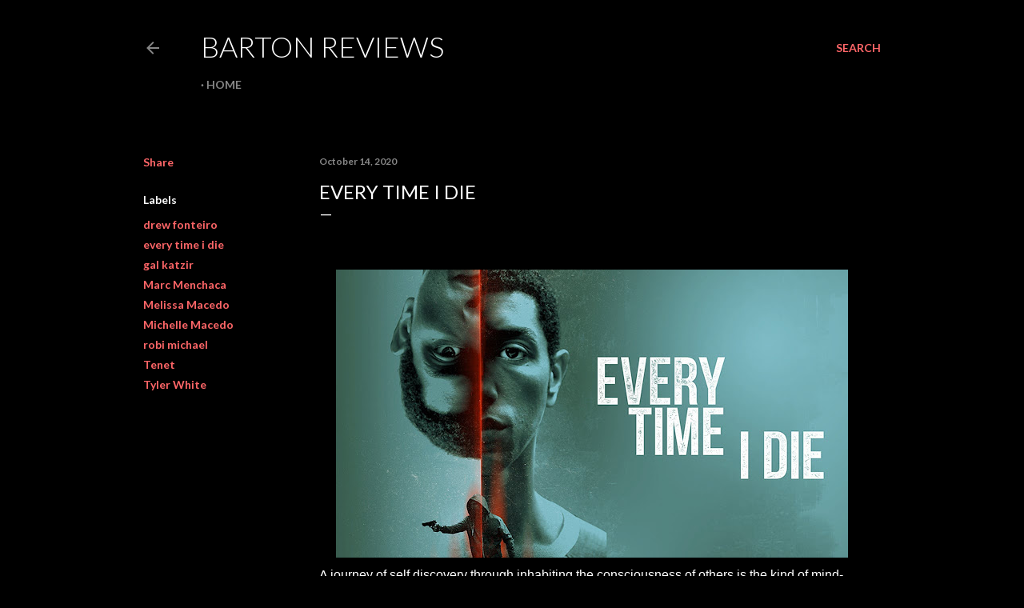

--- FILE ---
content_type: text/html; charset=UTF-8
request_url: http://www.bartonreviews.com/2020/10/every-time-i-die.html
body_size: 40361
content:
<!DOCTYPE html>
<html dir='ltr' lang='en-GB'>
<head>
<meta content='width=device-width, initial-scale=1' name='viewport'/>
<title>EVERY TIME I DIE</title>
<meta content='text/html; charset=UTF-8' http-equiv='Content-Type'/>
<!-- Chrome, Firefox OS and Opera -->
<meta content='#000000' name='theme-color'/>
<!-- Windows Phone -->
<meta content='#000000' name='msapplication-navbutton-color'/>
<meta content='blogger' name='generator'/>
<link href='http://www.bartonreviews.com/favicon.ico' rel='icon' type='image/x-icon'/>
<link href='http://www.bartonreviews.com/2020/10/every-time-i-die.html' rel='canonical'/>
<link rel="alternate" type="application/atom+xml" title="Barton Reviews - Atom" href="http://www.bartonreviews.com/feeds/posts/default" />
<link rel="alternate" type="application/rss+xml" title="Barton Reviews - RSS" href="http://www.bartonreviews.com/feeds/posts/default?alt=rss" />
<link rel="service.post" type="application/atom+xml" title="Barton Reviews - Atom" href="https://www.blogger.com/feeds/4968318925036366341/posts/default" />

<link rel="alternate" type="application/atom+xml" title="Barton Reviews - Atom" href="http://www.bartonreviews.com/feeds/8581274132196638677/comments/default" />
<!--Can't find substitution for tag [blog.ieCssRetrofitLinks]-->
<link href='https://blogger.googleusercontent.com/img/b/R29vZ2xl/AVvXsEjOmVqsUnsP2dtt86MFpVxX1ZZUe8ar4uj7T0YHQFKtRysrBAg3JCKgIXyym-IECCGZTNUJT6UZyVA4VnpJC7sq6FbOFQBRkLDSSIij5_GshCCihGT80V69W5_f7QkuYTJLLbBnYbfg6nA/w640-h360/797729641_1280x720.jpg' rel='image_src'/>
<meta content='http://www.bartonreviews.com/2020/10/every-time-i-die.html' property='og:url'/>
<meta content='EVERY TIME I DIE' property='og:title'/>
<meta content='  A journey of self discovery through inhabiting the consciousness of others is the kind of mind-bending sci-fi idea that offers so many cre...' property='og:description'/>
<meta content='https://blogger.googleusercontent.com/img/b/R29vZ2xl/AVvXsEjOmVqsUnsP2dtt86MFpVxX1ZZUe8ar4uj7T0YHQFKtRysrBAg3JCKgIXyym-IECCGZTNUJT6UZyVA4VnpJC7sq6FbOFQBRkLDSSIij5_GshCCihGT80V69W5_f7QkuYTJLLbBnYbfg6nA/w1200-h630-p-k-no-nu/797729641_1280x720.jpg' property='og:image'/>
<style type='text/css'>@font-face{font-family:'Lato';font-style:normal;font-weight:300;font-display:swap;src:url(//fonts.gstatic.com/s/lato/v25/S6u9w4BMUTPHh7USSwaPGQ3q5d0N7w.woff2)format('woff2');unicode-range:U+0100-02BA,U+02BD-02C5,U+02C7-02CC,U+02CE-02D7,U+02DD-02FF,U+0304,U+0308,U+0329,U+1D00-1DBF,U+1E00-1E9F,U+1EF2-1EFF,U+2020,U+20A0-20AB,U+20AD-20C0,U+2113,U+2C60-2C7F,U+A720-A7FF;}@font-face{font-family:'Lato';font-style:normal;font-weight:300;font-display:swap;src:url(//fonts.gstatic.com/s/lato/v25/S6u9w4BMUTPHh7USSwiPGQ3q5d0.woff2)format('woff2');unicode-range:U+0000-00FF,U+0131,U+0152-0153,U+02BB-02BC,U+02C6,U+02DA,U+02DC,U+0304,U+0308,U+0329,U+2000-206F,U+20AC,U+2122,U+2191,U+2193,U+2212,U+2215,U+FEFF,U+FFFD;}@font-face{font-family:'Lato';font-style:normal;font-weight:400;font-display:swap;src:url(//fonts.gstatic.com/s/lato/v25/S6uyw4BMUTPHjxAwXiWtFCfQ7A.woff2)format('woff2');unicode-range:U+0100-02BA,U+02BD-02C5,U+02C7-02CC,U+02CE-02D7,U+02DD-02FF,U+0304,U+0308,U+0329,U+1D00-1DBF,U+1E00-1E9F,U+1EF2-1EFF,U+2020,U+20A0-20AB,U+20AD-20C0,U+2113,U+2C60-2C7F,U+A720-A7FF;}@font-face{font-family:'Lato';font-style:normal;font-weight:400;font-display:swap;src:url(//fonts.gstatic.com/s/lato/v25/S6uyw4BMUTPHjx4wXiWtFCc.woff2)format('woff2');unicode-range:U+0000-00FF,U+0131,U+0152-0153,U+02BB-02BC,U+02C6,U+02DA,U+02DC,U+0304,U+0308,U+0329,U+2000-206F,U+20AC,U+2122,U+2191,U+2193,U+2212,U+2215,U+FEFF,U+FFFD;}@font-face{font-family:'Lato';font-style:normal;font-weight:700;font-display:swap;src:url(//fonts.gstatic.com/s/lato/v25/S6u9w4BMUTPHh6UVSwaPGQ3q5d0N7w.woff2)format('woff2');unicode-range:U+0100-02BA,U+02BD-02C5,U+02C7-02CC,U+02CE-02D7,U+02DD-02FF,U+0304,U+0308,U+0329,U+1D00-1DBF,U+1E00-1E9F,U+1EF2-1EFF,U+2020,U+20A0-20AB,U+20AD-20C0,U+2113,U+2C60-2C7F,U+A720-A7FF;}@font-face{font-family:'Lato';font-style:normal;font-weight:700;font-display:swap;src:url(//fonts.gstatic.com/s/lato/v25/S6u9w4BMUTPHh6UVSwiPGQ3q5d0.woff2)format('woff2');unicode-range:U+0000-00FF,U+0131,U+0152-0153,U+02BB-02BC,U+02C6,U+02DA,U+02DC,U+0304,U+0308,U+0329,U+2000-206F,U+20AC,U+2122,U+2191,U+2193,U+2212,U+2215,U+FEFF,U+FFFD;}</style>
<style id='page-skin-1' type='text/css'><!--
/*! normalize.css v3.0.1 | MIT License | git.io/normalize */html{font-family:sans-serif;-ms-text-size-adjust:100%;-webkit-text-size-adjust:100%}body{margin:0}article,aside,details,figcaption,figure,footer,header,hgroup,main,nav,section,summary{display:block}audio,canvas,progress,video{display:inline-block;vertical-align:baseline}audio:not([controls]){display:none;height:0}[hidden],template{display:none}a{background:transparent}a:active,a:hover{outline:0}abbr[title]{border-bottom:1px dotted}b,strong{font-weight:bold}dfn{font-style:italic}h1{font-size:2em;margin:.67em 0}mark{background:#ff0;color:#000}small{font-size:80%}sub,sup{font-size:75%;line-height:0;position:relative;vertical-align:baseline}sup{top:-0.5em}sub{bottom:-0.25em}img{border:0}svg:not(:root){overflow:hidden}figure{margin:1em 40px}hr{-moz-box-sizing:content-box;box-sizing:content-box;height:0}pre{overflow:auto}code,kbd,pre,samp{font-family:monospace,monospace;font-size:1em}button,input,optgroup,select,textarea{color:inherit;font:inherit;margin:0}button{overflow:visible}button,select{text-transform:none}button,html input[type="button"],input[type="reset"],input[type="submit"]{-webkit-appearance:button;cursor:pointer}button[disabled],html input[disabled]{cursor:default}button::-moz-focus-inner,input::-moz-focus-inner{border:0;padding:0}input{line-height:normal}input[type="checkbox"],input[type="radio"]{box-sizing:border-box;padding:0}input[type="number"]::-webkit-inner-spin-button,input[type="number"]::-webkit-outer-spin-button{height:auto}input[type="search"]{-webkit-appearance:textfield;-moz-box-sizing:content-box;-webkit-box-sizing:content-box;box-sizing:content-box}input[type="search"]::-webkit-search-cancel-button,input[type="search"]::-webkit-search-decoration{-webkit-appearance:none}fieldset{border:1px solid #c0c0c0;margin:0 2px;padding:.35em .625em .75em}legend{border:0;padding:0}textarea{overflow:auto}optgroup{font-weight:bold}table{border-collapse:collapse;border-spacing:0}td,th{padding:0}
/*!************************************************
* Blogger Template Style
* Name: Soho
**************************************************/
body{
overflow-wrap:break-word;
word-break:break-word;
word-wrap:break-word
}
.hidden{
display:none
}
.invisible{
visibility:hidden
}
.container::after,.float-container::after{
clear:both;
content:"";
display:table
}
.clearboth{
clear:both
}
#comments .comment .comment-actions,.subscribe-popup .FollowByEmail .follow-by-email-submit{
background:0 0;
border:0;
box-shadow:none;
color:#ff6668;
cursor:pointer;
font-size:14px;
font-weight:700;
outline:0;
text-decoration:none;
text-transform:uppercase;
width:auto
}
.dim-overlay{
background-color:rgba(0,0,0,.54);
height:100vh;
left:0;
position:fixed;
top:0;
width:100%
}
#sharing-dim-overlay{
background-color:transparent
}
input::-ms-clear{
display:none
}
.blogger-logo,.svg-icon-24.blogger-logo{
fill:#ff9800;
opacity:1
}
.loading-spinner-large{
-webkit-animation:mspin-rotate 1.568s infinite linear;
animation:mspin-rotate 1.568s infinite linear;
height:48px;
overflow:hidden;
position:absolute;
width:48px;
z-index:200
}
.loading-spinner-large>div{
-webkit-animation:mspin-revrot 5332ms infinite steps(4);
animation:mspin-revrot 5332ms infinite steps(4)
}
.loading-spinner-large>div>div{
-webkit-animation:mspin-singlecolor-large-film 1333ms infinite steps(81);
animation:mspin-singlecolor-large-film 1333ms infinite steps(81);
background-size:100%;
height:48px;
width:3888px
}
.mspin-black-large>div>div,.mspin-grey_54-large>div>div{
background-image:url(https://www.blogblog.com/indie/mspin_black_large.svg)
}
.mspin-white-large>div>div{
background-image:url(https://www.blogblog.com/indie/mspin_white_large.svg)
}
.mspin-grey_54-large{
opacity:.54
}
@-webkit-keyframes mspin-singlecolor-large-film{
from{
-webkit-transform:translateX(0);
transform:translateX(0)
}
to{
-webkit-transform:translateX(-3888px);
transform:translateX(-3888px)
}
}
@keyframes mspin-singlecolor-large-film{
from{
-webkit-transform:translateX(0);
transform:translateX(0)
}
to{
-webkit-transform:translateX(-3888px);
transform:translateX(-3888px)
}
}
@-webkit-keyframes mspin-rotate{
from{
-webkit-transform:rotate(0);
transform:rotate(0)
}
to{
-webkit-transform:rotate(360deg);
transform:rotate(360deg)
}
}
@keyframes mspin-rotate{
from{
-webkit-transform:rotate(0);
transform:rotate(0)
}
to{
-webkit-transform:rotate(360deg);
transform:rotate(360deg)
}
}
@-webkit-keyframes mspin-revrot{
from{
-webkit-transform:rotate(0);
transform:rotate(0)
}
to{
-webkit-transform:rotate(-360deg);
transform:rotate(-360deg)
}
}
@keyframes mspin-revrot{
from{
-webkit-transform:rotate(0);
transform:rotate(0)
}
to{
-webkit-transform:rotate(-360deg);
transform:rotate(-360deg)
}
}
.skip-navigation{
background-color:#fff;
box-sizing:border-box;
color:#000;
display:block;
height:0;
left:0;
line-height:50px;
overflow:hidden;
padding-top:0;
position:fixed;
text-align:center;
top:0;
-webkit-transition:box-shadow .3s,height .3s,padding-top .3s;
transition:box-shadow .3s,height .3s,padding-top .3s;
width:100%;
z-index:900
}
.skip-navigation:focus{
box-shadow:0 4px 5px 0 rgba(0,0,0,.14),0 1px 10px 0 rgba(0,0,0,.12),0 2px 4px -1px rgba(0,0,0,.2);
height:50px
}
#main{
outline:0
}
.main-heading{
position:absolute;
clip:rect(1px,1px,1px,1px);
padding:0;
border:0;
height:1px;
width:1px;
overflow:hidden
}
.Attribution{
margin-top:1em;
text-align:center
}
.Attribution .blogger img,.Attribution .blogger svg{
vertical-align:bottom
}
.Attribution .blogger img{
margin-right:.5em
}
.Attribution div{
line-height:24px;
margin-top:.5em
}
.Attribution .copyright,.Attribution .image-attribution{
font-size:.7em;
margin-top:1.5em
}
.BLOG_mobile_video_class{
display:none
}
.bg-photo{
background-attachment:scroll!important
}
body .CSS_LIGHTBOX{
z-index:900
}
.extendable .show-less,.extendable .show-more{
border-color:#ff6668;
color:#ff6668;
margin-top:8px
}
.extendable .show-less.hidden,.extendable .show-more.hidden{
display:none
}
.inline-ad{
display:none;
max-width:100%;
overflow:hidden
}
.adsbygoogle{
display:block
}
#cookieChoiceInfo{
bottom:0;
top:auto
}
iframe.b-hbp-video{
border:0
}
.post-body img{
max-width:100%
}
.post-body iframe{
max-width:100%
}
.post-body a[imageanchor="1"]{
display:inline-block
}
.byline{
margin-right:1em
}
.byline:last-child{
margin-right:0
}
.link-copied-dialog{
max-width:520px;
outline:0
}
.link-copied-dialog .modal-dialog-buttons{
margin-top:8px
}
.link-copied-dialog .goog-buttonset-default{
background:0 0;
border:0
}
.link-copied-dialog .goog-buttonset-default:focus{
outline:0
}
.paging-control-container{
margin-bottom:16px
}
.paging-control-container .paging-control{
display:inline-block
}
.paging-control-container .comment-range-text::after,.paging-control-container .paging-control{
color:#ff6668
}
.paging-control-container .comment-range-text,.paging-control-container .paging-control{
margin-right:8px
}
.paging-control-container .comment-range-text::after,.paging-control-container .paging-control::after{
content:"\b7";
cursor:default;
padding-left:8px;
pointer-events:none
}
.paging-control-container .comment-range-text:last-child::after,.paging-control-container .paging-control:last-child::after{
content:none
}
.byline.reactions iframe{
height:20px
}
.b-notification{
color:#000;
background-color:#fff;
border-bottom:solid 1px #000;
box-sizing:border-box;
padding:16px 32px;
text-align:center
}
.b-notification.visible{
-webkit-transition:margin-top .3s cubic-bezier(.4,0,.2,1);
transition:margin-top .3s cubic-bezier(.4,0,.2,1)
}
.b-notification.invisible{
position:absolute
}
.b-notification-close{
position:absolute;
right:8px;
top:8px
}
.no-posts-message{
line-height:40px;
text-align:center
}
@media screen and (max-width:1162px){
body.item-view .post-body a[imageanchor="1"][style*="float: left;"],body.item-view .post-body a[imageanchor="1"][style*="float: right;"]{
float:none!important;
clear:none!important
}
body.item-view .post-body a[imageanchor="1"] img{
display:block;
height:auto;
margin:0 auto
}
body.item-view .post-body>.separator:first-child>a[imageanchor="1"]:first-child{
margin-top:20px
}
.post-body a[imageanchor]{
display:block
}
body.item-view .post-body a[imageanchor="1"]{
margin-left:0!important;
margin-right:0!important
}
body.item-view .post-body a[imageanchor="1"]+a[imageanchor="1"]{
margin-top:16px
}
}
.item-control{
display:none
}
#comments{
border-top:1px dashed rgba(0,0,0,.54);
margin-top:20px;
padding:20px
}
#comments .comment-thread ol{
margin:0;
padding-left:0;
padding-left:0
}
#comments .comment .comment-replybox-single,#comments .comment-thread .comment-replies{
margin-left:60px
}
#comments .comment-thread .thread-count{
display:none
}
#comments .comment{
list-style-type:none;
padding:0 0 30px;
position:relative
}
#comments .comment .comment{
padding-bottom:8px
}
.comment .avatar-image-container{
position:absolute
}
.comment .avatar-image-container img{
border-radius:50%
}
.avatar-image-container svg,.comment .avatar-image-container .avatar-icon{
border-radius:50%;
border:solid 1px #ffffff;
box-sizing:border-box;
fill:#ffffff;
height:35px;
margin:0;
padding:7px;
width:35px
}
.comment .comment-block{
margin-top:10px;
margin-left:60px;
padding-bottom:0
}
#comments .comment-author-header-wrapper{
margin-left:40px
}
#comments .comment .thread-expanded .comment-block{
padding-bottom:20px
}
#comments .comment .comment-header .user,#comments .comment .comment-header .user a{
color:#ffffff;
font-style:normal;
font-weight:700
}
#comments .comment .comment-actions{
bottom:0;
margin-bottom:15px;
position:absolute
}
#comments .comment .comment-actions>*{
margin-right:8px
}
#comments .comment .comment-header .datetime{
bottom:0;
color:rgba(251,251,251,0.537);
display:inline-block;
font-size:13px;
font-style:italic;
margin-left:8px
}
#comments .comment .comment-footer .comment-timestamp a,#comments .comment .comment-header .datetime a{
color:rgba(251,251,251,0.537)
}
#comments .comment .comment-content,.comment .comment-body{
margin-top:12px;
word-break:break-word
}
.comment-body{
margin-bottom:12px
}
#comments.embed[data-num-comments="0"]{
border:0;
margin-top:0;
padding-top:0
}
#comments.embed[data-num-comments="0"] #comment-post-message,#comments.embed[data-num-comments="0"] div.comment-form>p,#comments.embed[data-num-comments="0"] p.comment-footer{
display:none
}
#comment-editor-src{
display:none
}
.comments .comments-content .loadmore.loaded{
max-height:0;
opacity:0;
overflow:hidden
}
.extendable .remaining-items{
height:0;
overflow:hidden;
-webkit-transition:height .3s cubic-bezier(.4,0,.2,1);
transition:height .3s cubic-bezier(.4,0,.2,1)
}
.extendable .remaining-items.expanded{
height:auto
}
.svg-icon-24,.svg-icon-24-button{
cursor:pointer;
height:24px;
width:24px;
min-width:24px
}
.touch-icon{
margin:-12px;
padding:12px
}
.touch-icon:active,.touch-icon:focus{
background-color:rgba(153,153,153,.4);
border-radius:50%
}
svg:not(:root).touch-icon{
overflow:visible
}
html[dir=rtl] .rtl-reversible-icon{
-webkit-transform:scaleX(-1);
-ms-transform:scaleX(-1);
transform:scaleX(-1)
}
.svg-icon-24-button,.touch-icon-button{
background:0 0;
border:0;
margin:0;
outline:0;
padding:0
}
.touch-icon-button .touch-icon:active,.touch-icon-button .touch-icon:focus{
background-color:transparent
}
.touch-icon-button:active .touch-icon,.touch-icon-button:focus .touch-icon{
background-color:rgba(153,153,153,.4);
border-radius:50%
}
.Profile .default-avatar-wrapper .avatar-icon{
border-radius:50%;
border:solid 1px #ffffff;
box-sizing:border-box;
fill:#ffffff;
margin:0
}
.Profile .individual .default-avatar-wrapper .avatar-icon{
padding:25px
}
.Profile .individual .avatar-icon,.Profile .individual .profile-img{
height:120px;
width:120px
}
.Profile .team .default-avatar-wrapper .avatar-icon{
padding:8px
}
.Profile .team .avatar-icon,.Profile .team .default-avatar-wrapper,.Profile .team .profile-img{
height:40px;
width:40px
}
.snippet-container{
margin:0;
position:relative;
overflow:hidden
}
.snippet-fade{
bottom:0;
box-sizing:border-box;
position:absolute;
width:96px
}
.snippet-fade{
right:0
}
.snippet-fade:after{
content:"\2026"
}
.snippet-fade:after{
float:right
}
.centered-top-container.sticky{
left:0;
position:fixed;
right:0;
top:0;
width:auto;
z-index:50;
-webkit-transition-property:opacity,-webkit-transform;
transition-property:opacity,-webkit-transform;
transition-property:transform,opacity;
transition-property:transform,opacity,-webkit-transform;
-webkit-transition-duration:.2s;
transition-duration:.2s;
-webkit-transition-timing-function:cubic-bezier(.4,0,.2,1);
transition-timing-function:cubic-bezier(.4,0,.2,1)
}
.centered-top-placeholder{
display:none
}
.collapsed-header .centered-top-placeholder{
display:block
}
.centered-top-container .Header .replaced h1,.centered-top-placeholder .Header .replaced h1{
display:none
}
.centered-top-container.sticky .Header .replaced h1{
display:block
}
.centered-top-container.sticky .Header .header-widget{
background:0 0
}
.centered-top-container.sticky .Header .header-image-wrapper{
display:none
}
.centered-top-container img,.centered-top-placeholder img{
max-width:100%
}
.collapsible{
-webkit-transition:height .3s cubic-bezier(.4,0,.2,1);
transition:height .3s cubic-bezier(.4,0,.2,1)
}
.collapsible,.collapsible>summary{
display:block;
overflow:hidden
}
.collapsible>:not(summary){
display:none
}
.collapsible[open]>:not(summary){
display:block
}
.collapsible:focus,.collapsible>summary:focus{
outline:0
}
.collapsible>summary{
cursor:pointer;
display:block;
padding:0
}
.collapsible:focus>summary,.collapsible>summary:focus{
background-color:transparent
}
.collapsible>summary::-webkit-details-marker{
display:none
}
.collapsible-title{
-webkit-box-align:center;
-webkit-align-items:center;
-ms-flex-align:center;
align-items:center;
display:-webkit-box;
display:-webkit-flex;
display:-ms-flexbox;
display:flex
}
.collapsible-title .title{
-webkit-box-flex:1;
-webkit-flex:1 1 auto;
-ms-flex:1 1 auto;
flex:1 1 auto;
-webkit-box-ordinal-group:1;
-webkit-order:0;
-ms-flex-order:0;
order:0;
overflow:hidden;
text-overflow:ellipsis;
white-space:nowrap
}
.collapsible-title .chevron-down,.collapsible[open] .collapsible-title .chevron-up{
display:block
}
.collapsible-title .chevron-up,.collapsible[open] .collapsible-title .chevron-down{
display:none
}
.flat-button{
cursor:pointer;
display:inline-block;
font-weight:700;
text-transform:uppercase;
border-radius:2px;
padding:8px;
margin:-8px
}
.flat-icon-button{
background:0 0;
border:0;
margin:0;
outline:0;
padding:0;
margin:-12px;
padding:12px;
cursor:pointer;
box-sizing:content-box;
display:inline-block;
line-height:0
}
.flat-icon-button,.flat-icon-button .splash-wrapper{
border-radius:50%
}
.flat-icon-button .splash.animate{
-webkit-animation-duration:.3s;
animation-duration:.3s
}
.overflowable-container{
max-height:28px;
overflow:hidden;
position:relative
}
.overflow-button{
cursor:pointer
}
#overflowable-dim-overlay{
background:0 0
}
.overflow-popup{
box-shadow:0 2px 2px 0 rgba(0,0,0,.14),0 3px 1px -2px rgba(0,0,0,.2),0 1px 5px 0 rgba(0,0,0,.12);
background-color:#000000;
left:0;
max-width:calc(100% - 32px);
position:absolute;
top:0;
visibility:hidden;
z-index:101
}
.overflow-popup ul{
list-style:none
}
.overflow-popup .tabs li,.overflow-popup li{
display:block;
height:auto
}
.overflow-popup .tabs li{
padding-left:0;
padding-right:0
}
.overflow-button.hidden,.overflow-popup .tabs li.hidden,.overflow-popup li.hidden{
display:none
}
.search{
display:-webkit-box;
display:-webkit-flex;
display:-ms-flexbox;
display:flex;
line-height:24px;
width:24px
}
.search.focused{
width:100%
}
.search.focused .section{
width:100%
}
.search form{
z-index:101
}
.search h3{
display:none
}
.search form{
display:-webkit-box;
display:-webkit-flex;
display:-ms-flexbox;
display:flex;
-webkit-box-flex:1;
-webkit-flex:1 0 0;
-ms-flex:1 0 0px;
flex:1 0 0;
border-bottom:solid 1px transparent;
padding-bottom:8px
}
.search form>*{
display:none
}
.search.focused form>*{
display:block
}
.search .search-input label{
display:none
}
.centered-top-placeholder.cloned .search form{
z-index:30
}
.search.focused form{
border-color:rgba(251,251,251,0.537);
position:relative;
width:auto
}
.collapsed-header .centered-top-container .search.focused form{
border-bottom-color:transparent
}
.search-expand{
-webkit-box-flex:0;
-webkit-flex:0 0 auto;
-ms-flex:0 0 auto;
flex:0 0 auto
}
.search-expand-text{
display:none
}
.search-close{
display:inline;
vertical-align:middle
}
.search-input{
-webkit-box-flex:1;
-webkit-flex:1 0 1px;
-ms-flex:1 0 1px;
flex:1 0 1px
}
.search-input input{
background:0 0;
border:0;
box-sizing:border-box;
color:rgba(251,251,251,0.537);
display:inline-block;
outline:0;
width:calc(100% - 48px)
}
.search-input input.no-cursor{
color:transparent;
text-shadow:0 0 0 rgba(251,251,251,0.537)
}
.collapsed-header .centered-top-container .search-action,.collapsed-header .centered-top-container .search-input input{
color:rgba(251,251,251,0.537)
}
.collapsed-header .centered-top-container .search-input input.no-cursor{
color:transparent;
text-shadow:0 0 0 rgba(251,251,251,0.537)
}
.collapsed-header .centered-top-container .search-input input.no-cursor:focus,.search-input input.no-cursor:focus{
outline:0
}
.search-focused>*{
visibility:hidden
}
.search-focused .search,.search-focused .search-icon{
visibility:visible
}
.search.focused .search-action{
display:block
}
.search.focused .search-action:disabled{
opacity:.3
}
.widget.Sharing .sharing-button{
display:none
}
.widget.Sharing .sharing-buttons li{
padding:0
}
.widget.Sharing .sharing-buttons li span{
display:none
}
.post-share-buttons{
position:relative
}
.centered-bottom .share-buttons .svg-icon-24,.share-buttons .svg-icon-24{
fill:#ffffff
}
.sharing-open.touch-icon-button:active .touch-icon,.sharing-open.touch-icon-button:focus .touch-icon{
background-color:transparent
}
.share-buttons{
background-color:#000000;
border-radius:2px;
box-shadow:0 2px 2px 0 rgba(0,0,0,.14),0 3px 1px -2px rgba(0,0,0,.2),0 1px 5px 0 rgba(0,0,0,.12);
color:#ffffff;
list-style:none;
margin:0;
padding:8px 0;
position:absolute;
top:-11px;
min-width:200px;
z-index:101
}
.share-buttons.hidden{
display:none
}
.sharing-button{
background:0 0;
border:0;
margin:0;
outline:0;
padding:0;
cursor:pointer
}
.share-buttons li{
margin:0;
height:48px
}
.share-buttons li:last-child{
margin-bottom:0
}
.share-buttons li .sharing-platform-button{
box-sizing:border-box;
cursor:pointer;
display:block;
height:100%;
margin-bottom:0;
padding:0 16px;
position:relative;
width:100%
}
.share-buttons li .sharing-platform-button:focus,.share-buttons li .sharing-platform-button:hover{
background-color:rgba(128,128,128,.1);
outline:0
}
.share-buttons li svg[class*=" sharing-"],.share-buttons li svg[class^=sharing-]{
position:absolute;
top:10px
}
.share-buttons li span.sharing-platform-button{
position:relative;
top:0
}
.share-buttons li .platform-sharing-text{
display:block;
font-size:16px;
line-height:48px;
white-space:nowrap
}
.share-buttons li .platform-sharing-text{
margin-left:56px
}
.sidebar-container{
background-color:#f7f7f7;
max-width:284px;
overflow-y:auto;
-webkit-transition-property:-webkit-transform;
transition-property:-webkit-transform;
transition-property:transform;
transition-property:transform,-webkit-transform;
-webkit-transition-duration:.3s;
transition-duration:.3s;
-webkit-transition-timing-function:cubic-bezier(0,0,.2,1);
transition-timing-function:cubic-bezier(0,0,.2,1);
width:284px;
z-index:101;
-webkit-overflow-scrolling:touch
}
.sidebar-container .navigation{
line-height:0;
padding:16px
}
.sidebar-container .sidebar-back{
cursor:pointer
}
.sidebar-container .widget{
background:0 0;
margin:0 16px;
padding:16px 0
}
.sidebar-container .widget .title{
color:rgba(251,251,251,0.537);
margin:0
}
.sidebar-container .widget ul{
list-style:none;
margin:0;
padding:0
}
.sidebar-container .widget ul ul{
margin-left:1em
}
.sidebar-container .widget li{
font-size:16px;
line-height:normal
}
.sidebar-container .widget+.widget{
border-top:1px dashed rgba(251,251,251,0.537)
}
.BlogArchive li{
margin:16px 0
}
.BlogArchive li:last-child{
margin-bottom:0
}
.Label li a{
display:inline-block
}
.BlogArchive .post-count,.Label .label-count{
float:right;
margin-left:.25em
}
.BlogArchive .post-count::before,.Label .label-count::before{
content:"("
}
.BlogArchive .post-count::after,.Label .label-count::after{
content:")"
}
.widget.Translate .skiptranslate>div{
display:block!important
}
.widget.Profile .profile-link{
display:-webkit-box;
display:-webkit-flex;
display:-ms-flexbox;
display:flex
}
.widget.Profile .team-member .default-avatar-wrapper,.widget.Profile .team-member .profile-img{
-webkit-box-flex:0;
-webkit-flex:0 0 auto;
-ms-flex:0 0 auto;
flex:0 0 auto;
margin-right:1em
}
.widget.Profile .individual .profile-link{
-webkit-box-orient:vertical;
-webkit-box-direction:normal;
-webkit-flex-direction:column;
-ms-flex-direction:column;
flex-direction:column
}
.widget.Profile .team .profile-link .profile-name{
-webkit-align-self:center;
-ms-flex-item-align:center;
align-self:center;
display:block;
-webkit-box-flex:1;
-webkit-flex:1 1 auto;
-ms-flex:1 1 auto;
flex:1 1 auto
}
.dim-overlay{
background-color:rgba(0,0,0,.54);
z-index:100
}
body.sidebar-visible{
overflow-y:hidden
}
@media screen and (max-width:1439px){
.sidebar-container{
bottom:0;
position:fixed;
top:0;
left:0;
right:auto
}
.sidebar-container.sidebar-invisible{
-webkit-transition-timing-function:cubic-bezier(.4,0,.6,1);
transition-timing-function:cubic-bezier(.4,0,.6,1)
}
html[dir=ltr] .sidebar-container.sidebar-invisible{
-webkit-transform:translateX(-284px);
-ms-transform:translateX(-284px);
transform:translateX(-284px)
}
html[dir=rtl] .sidebar-container.sidebar-invisible{
-webkit-transform:translateX(284px);
-ms-transform:translateX(284px);
transform:translateX(284px)
}
}
@media screen and (min-width:1440px){
.sidebar-container{
position:absolute;
top:0;
left:0;
right:auto
}
.sidebar-container .navigation{
display:none
}
}
.dialog{
box-shadow:0 2px 2px 0 rgba(0,0,0,.14),0 3px 1px -2px rgba(0,0,0,.2),0 1px 5px 0 rgba(0,0,0,.12);
background:#000000;
box-sizing:border-box;
color:#ffffff;
padding:30px;
position:fixed;
text-align:center;
width:calc(100% - 24px);
z-index:101
}
.dialog input[type=email],.dialog input[type=text]{
background-color:transparent;
border:0;
border-bottom:solid 1px rgba(255,255,255,.12);
color:#ffffff;
display:block;
font-family:Lato, sans-serif;
font-size:16px;
line-height:24px;
margin:auto;
padding-bottom:7px;
outline:0;
text-align:center;
width:100%
}
.dialog input[type=email]::-webkit-input-placeholder,.dialog input[type=text]::-webkit-input-placeholder{
color:#ffffff
}
.dialog input[type=email]::-moz-placeholder,.dialog input[type=text]::-moz-placeholder{
color:#ffffff
}
.dialog input[type=email]:-ms-input-placeholder,.dialog input[type=text]:-ms-input-placeholder{
color:#ffffff
}
.dialog input[type=email]::-ms-input-placeholder,.dialog input[type=text]::-ms-input-placeholder{
color:#ffffff
}
.dialog input[type=email]::placeholder,.dialog input[type=text]::placeholder{
color:#ffffff
}
.dialog input[type=email]:focus,.dialog input[type=text]:focus{
border-bottom:solid 2px #ff6668;
padding-bottom:6px
}
.dialog input.no-cursor{
color:transparent;
text-shadow:0 0 0 #ffffff
}
.dialog input.no-cursor:focus{
outline:0
}
.dialog input.no-cursor:focus{
outline:0
}
.dialog input[type=submit]{
font-family:Lato, sans-serif
}
.dialog .goog-buttonset-default{
color:#ff6668
}
.subscribe-popup{
max-width:364px
}
.subscribe-popup h3{
color:#ffffff;
font-size:1.8em;
margin-top:0
}
.subscribe-popup .FollowByEmail h3{
display:none
}
.subscribe-popup .FollowByEmail .follow-by-email-submit{
color:#ff6668;
display:inline-block;
margin:0 auto;
margin-top:24px;
width:auto;
white-space:normal
}
.subscribe-popup .FollowByEmail .follow-by-email-submit:disabled{
cursor:default;
opacity:.3
}
@media (max-width:800px){
.blog-name div.widget.Subscribe{
margin-bottom:16px
}
body.item-view .blog-name div.widget.Subscribe{
margin:8px auto 16px auto;
width:100%
}
}
body#layout .bg-photo,body#layout .bg-photo-overlay{
display:none
}
body#layout .page_body{
padding:0;
position:relative;
top:0
}
body#layout .page{
display:inline-block;
left:inherit;
position:relative;
vertical-align:top;
width:540px
}
body#layout .centered{
max-width:954px
}
body#layout .navigation{
display:none
}
body#layout .sidebar-container{
display:inline-block;
width:40%
}
body#layout .hamburger-menu,body#layout .search{
display:none
}
body{
background-color:#000000;
color:#ffffff;
font:normal 400 20px Lato, sans-serif;
height:100%;
margin:0;
min-height:100vh
}
h1,h2,h3,h4,h5,h6{
font-weight:400
}
a{
color:#ff6668;
text-decoration:none
}
.dim-overlay{
z-index:100
}
body.sidebar-visible .page_body{
overflow-y:scroll
}
.widget .title{
color:rgba(251,251,251,0.537);
font:normal 700 12px Lato, sans-serif
}
.extendable .show-less,.extendable .show-more{
color:#ff6668;
font:normal 700 12px Lato, sans-serif;
margin:12px -8px 0 -8px;
text-transform:uppercase
}
.footer .widget,.main .widget{
margin:50px 0
}
.main .widget .title{
text-transform:uppercase
}
.inline-ad{
display:block;
margin-top:50px
}
.adsbygoogle{
text-align:center
}
.page_body{
display:-webkit-box;
display:-webkit-flex;
display:-ms-flexbox;
display:flex;
-webkit-box-orient:vertical;
-webkit-box-direction:normal;
-webkit-flex-direction:column;
-ms-flex-direction:column;
flex-direction:column;
min-height:100vh;
position:relative;
z-index:20
}
.page_body>*{
-webkit-box-flex:0;
-webkit-flex:0 0 auto;
-ms-flex:0 0 auto;
flex:0 0 auto
}
.page_body>#footer{
margin-top:auto
}
.centered-bottom,.centered-top{
margin:0 32px;
max-width:100%
}
.centered-top{
padding-bottom:12px;
padding-top:12px
}
.sticky .centered-top{
padding-bottom:0;
padding-top:0
}
.centered-top-container,.centered-top-placeholder{
background:#000000
}
.centered-top{
display:-webkit-box;
display:-webkit-flex;
display:-ms-flexbox;
display:flex;
-webkit-flex-wrap:wrap;
-ms-flex-wrap:wrap;
flex-wrap:wrap;
-webkit-box-pack:justify;
-webkit-justify-content:space-between;
-ms-flex-pack:justify;
justify-content:space-between;
position:relative
}
.sticky .centered-top{
-webkit-flex-wrap:nowrap;
-ms-flex-wrap:nowrap;
flex-wrap:nowrap
}
.centered-top-container .svg-icon-24,.centered-top-placeholder .svg-icon-24{
fill:rgba(251,251,251,0.537)
}
.back-button-container,.hamburger-menu-container{
-webkit-box-flex:0;
-webkit-flex:0 0 auto;
-ms-flex:0 0 auto;
flex:0 0 auto;
height:48px;
-webkit-box-ordinal-group:2;
-webkit-order:1;
-ms-flex-order:1;
order:1
}
.sticky .back-button-container,.sticky .hamburger-menu-container{
-webkit-box-ordinal-group:2;
-webkit-order:1;
-ms-flex-order:1;
order:1
}
.back-button,.hamburger-menu,.search-expand-icon{
cursor:pointer;
margin-top:0
}
.search{
-webkit-box-align:start;
-webkit-align-items:flex-start;
-ms-flex-align:start;
align-items:flex-start;
-webkit-box-flex:0;
-webkit-flex:0 0 auto;
-ms-flex:0 0 auto;
flex:0 0 auto;
height:48px;
margin-left:24px;
-webkit-box-ordinal-group:4;
-webkit-order:3;
-ms-flex-order:3;
order:3
}
.search,.search.focused{
width:auto
}
.search.focused{
position:static
}
.sticky .search{
display:none;
-webkit-box-ordinal-group:5;
-webkit-order:4;
-ms-flex-order:4;
order:4
}
.search .section{
right:0;
margin-top:12px;
position:absolute;
top:12px;
width:0
}
.sticky .search .section{
top:0
}
.search-expand{
background:0 0;
border:0;
margin:0;
outline:0;
padding:0;
color:#ff6668;
cursor:pointer;
-webkit-box-flex:0;
-webkit-flex:0 0 auto;
-ms-flex:0 0 auto;
flex:0 0 auto;
font:normal 700 12px Lato, sans-serif;
text-transform:uppercase;
word-break:normal
}
.search.focused .search-expand{
visibility:hidden
}
.search .dim-overlay{
background:0 0
}
.search.focused .section{
max-width:400px
}
.search.focused form{
border-color:rgba(251,251,251,0.537);
height:24px
}
.search.focused .search-input{
display:-webkit-box;
display:-webkit-flex;
display:-ms-flexbox;
display:flex;
-webkit-box-flex:1;
-webkit-flex:1 1 auto;
-ms-flex:1 1 auto;
flex:1 1 auto
}
.search-input input{
-webkit-box-flex:1;
-webkit-flex:1 1 auto;
-ms-flex:1 1 auto;
flex:1 1 auto;
font:normal 700 16px Lato, sans-serif
}
.search input[type=submit]{
display:none
}
.subscribe-section-container{
-webkit-box-flex:1;
-webkit-flex:1 0 auto;
-ms-flex:1 0 auto;
flex:1 0 auto;
margin-left:24px;
-webkit-box-ordinal-group:3;
-webkit-order:2;
-ms-flex-order:2;
order:2;
text-align:right
}
.sticky .subscribe-section-container{
-webkit-box-flex:0;
-webkit-flex:0 0 auto;
-ms-flex:0 0 auto;
flex:0 0 auto;
-webkit-box-ordinal-group:4;
-webkit-order:3;
-ms-flex-order:3;
order:3
}
.subscribe-button{
background:0 0;
border:0;
margin:0;
outline:0;
padding:0;
color:#ff6668;
cursor:pointer;
display:inline-block;
font:normal 700 12px Lato, sans-serif;
line-height:48px;
margin:0;
text-transform:uppercase;
word-break:normal
}
.subscribe-popup h3{
color:rgba(251,251,251,0.537);
font:normal 700 12px Lato, sans-serif;
margin-bottom:24px;
text-transform:uppercase
}
.subscribe-popup div.widget.FollowByEmail .follow-by-email-address{
color:#ffffff;
font:normal 700 12px Lato, sans-serif
}
.subscribe-popup div.widget.FollowByEmail .follow-by-email-submit{
color:#ff6668;
font:normal 700 12px Lato, sans-serif;
margin-top:24px;
text-transform:uppercase
}
.blog-name{
-webkit-box-flex:1;
-webkit-flex:1 1 100%;
-ms-flex:1 1 100%;
flex:1 1 100%;
-webkit-box-ordinal-group:5;
-webkit-order:4;
-ms-flex-order:4;
order:4;
overflow:hidden
}
.sticky .blog-name{
-webkit-box-flex:1;
-webkit-flex:1 1 auto;
-ms-flex:1 1 auto;
flex:1 1 auto;
margin:0 12px;
-webkit-box-ordinal-group:3;
-webkit-order:2;
-ms-flex-order:2;
order:2
}
body.search-view .centered-top.search-focused .blog-name{
display:none
}
.widget.Header h1{
font:normal 300 18px Lato, sans-serif;
margin:0;
text-transform:uppercase
}
.widget.Header h1,.widget.Header h1 a{
color:#ffffff
}
.widget.Header p{
color:rgba(251,251,251,0.537);
font:normal 400 12px Lato, sans-serif;
line-height:1.7
}
.sticky .widget.Header h1{
font-size:16px;
line-height:48px;
overflow:hidden;
overflow-wrap:normal;
text-overflow:ellipsis;
white-space:nowrap;
word-wrap:normal
}
.sticky .widget.Header p{
display:none
}
.sticky{
box-shadow:0 1px 3px rgba(0,0,0,0.098)
}
#page_list_top .widget.PageList{
font:normal 700 14px Lato, sans-serif;
line-height:28px
}
#page_list_top .widget.PageList .title{
display:none
}
#page_list_top .widget.PageList .overflowable-contents{
overflow:hidden
}
#page_list_top .widget.PageList .overflowable-contents ul{
list-style:none;
margin:0;
padding:0
}
#page_list_top .widget.PageList .overflow-popup ul{
list-style:none;
margin:0;
padding:0 20px
}
#page_list_top .widget.PageList .overflowable-contents li{
display:inline-block
}
#page_list_top .widget.PageList .overflowable-contents li.hidden{
display:none
}
#page_list_top .widget.PageList .overflowable-contents li:not(:first-child):before{
color:rgba(251,251,251,0.537);
content:"\b7"
}
#page_list_top .widget.PageList .overflow-button a,#page_list_top .widget.PageList .overflow-popup li a,#page_list_top .widget.PageList .overflowable-contents li a{
color:rgba(251,251,251,0.537);
font:normal 700 14px Lato, sans-serif;
line-height:28px;
text-transform:uppercase
}
#page_list_top .widget.PageList .overflow-popup li.selected a,#page_list_top .widget.PageList .overflowable-contents li.selected a{
color:rgba(251,251,251,0.537);
font:normal 700 14px Lato, sans-serif;
line-height:28px
}
#page_list_top .widget.PageList .overflow-button{
display:inline
}
.sticky #page_list_top{
display:none
}
body.homepage-view .hero-image.has-image{
background:#9e090b url(https://themes.googleusercontent.com/image?id=1boR97_H6UQaN1T-UDoOA5RZ3VHSD15X6Ah6l4I5cXbUkypGjXGLF-rNXu9nFHI0MIjO2) no-repeat fixed top center /* Credit: i-bob (http://www.istockphoto.com/portfolio/i-bob?platform=blogger) */;
background-attachment:scroll;
background-color:#000000;
background-size:cover;
height:62.5vw;
max-height:75vh;
min-height:200px;
width:100%
}
.post-filter-message{
background-color:#ff6668;
color:rgba(0,0,0,0.537);
display:-webkit-box;
display:-webkit-flex;
display:-ms-flexbox;
display:flex;
-webkit-flex-wrap:wrap;
-ms-flex-wrap:wrap;
flex-wrap:wrap;
font:normal 700 12px Lato, sans-serif;
-webkit-box-pack:justify;
-webkit-justify-content:space-between;
-ms-flex-pack:justify;
justify-content:space-between;
margin-top:50px;
padding:18px
}
.post-filter-message .message-container{
-webkit-box-flex:1;
-webkit-flex:1 1 auto;
-ms-flex:1 1 auto;
flex:1 1 auto;
min-width:0
}
.post-filter-message .home-link-container{
-webkit-box-flex:0;
-webkit-flex:0 0 auto;
-ms-flex:0 0 auto;
flex:0 0 auto
}
.post-filter-message .search-label,.post-filter-message .search-query{
color:rgba(0,0,0,0.867);
font:normal 700 12px Lato, sans-serif;
text-transform:uppercase
}
.post-filter-message .home-link,.post-filter-message .home-link a{
color:rgba(0,0,0,0.867);
font:normal 700 12px Lato, sans-serif;
text-transform:uppercase
}
.widget.FeaturedPost .thumb.hero-thumb{
background-position:center;
background-size:cover;
height:360px
}
.widget.FeaturedPost .featured-post-snippet:before{
content:"\2014"
}
.snippet-container,.snippet-fade{
font:normal 400 14px Lato, sans-serif;
line-height:23.8px
}
.snippet-container{
max-height:166.6px;
overflow:hidden
}
.snippet-fade{
background:-webkit-linear-gradient(left,#000000 0,#000000 20%,rgba(0, 0, 0, 0) 100%);
background:linear-gradient(to left,#000000 0,#000000 20%,rgba(0, 0, 0, 0) 100%);
color:#ffffff
}
.post-sidebar{
display:none
}
.widget.Blog .blog-posts .post-outer-container{
width:100%
}
.no-posts{
text-align:center
}
body.feed-view .widget.Blog .blog-posts .post-outer-container,body.item-view .widget.Blog .blog-posts .post-outer{
margin-bottom:50px
}
.widget.Blog .post.no-featured-image,.widget.PopularPosts .post.no-featured-image{
background-color:#ff6668;
padding:30px
}
.widget.Blog .post>.post-share-buttons-top{
right:0;
position:absolute;
top:0
}
.widget.Blog .post>.post-share-buttons-bottom{
bottom:0;
right:0;
position:absolute
}
.blog-pager{
text-align:right
}
.blog-pager a{
color:#ff6668;
font:normal 700 12px Lato, sans-serif;
text-transform:uppercase
}
.blog-pager .blog-pager-newer-link,.blog-pager .home-link{
display:none
}
.post-title{
font:normal 400 20px Lato, sans-serif;
margin:0;
text-transform:uppercase
}
.post-title,.post-title a{
color:#ffffff
}
.post.no-featured-image .post-title,.post.no-featured-image .post-title a{
color:rgba(0,0,0,0.867)
}
body.item-view .post-body-container:before{
content:"\2014"
}
.post-body{
color:#ffffff;
font:normal 400 14px Lato, sans-serif;
line-height:1.7
}
.post-body blockquote{
color:#ffffff;
font:normal 700 16px Lato, sans-serif;
line-height:1.7;
margin-left:0;
margin-right:0
}
.post-body img{
height:auto;
max-width:100%
}
.post-body .tr-caption{
color:#ffffff;
font:normal 400 16px Lato, sans-serif;
line-height:1.7
}
.snippet-thumbnail{
position:relative
}
.snippet-thumbnail .post-header{
background:#000000;
bottom:0;
margin-bottom:0;
padding-right:15px;
padding-bottom:5px;
padding-top:5px;
position:absolute
}
.snippet-thumbnail img{
width:100%
}
.post-footer,.post-header{
margin:8px 0
}
body.item-view .widget.Blog .post-header{
margin:0 0 16px 0
}
body.item-view .widget.Blog .post-footer{
margin:50px 0 0 0
}
.widget.FeaturedPost .post-footer{
display:-webkit-box;
display:-webkit-flex;
display:-ms-flexbox;
display:flex;
-webkit-flex-wrap:wrap;
-ms-flex-wrap:wrap;
flex-wrap:wrap;
-webkit-box-pack:justify;
-webkit-justify-content:space-between;
-ms-flex-pack:justify;
justify-content:space-between
}
.widget.FeaturedPost .post-footer>*{
-webkit-box-flex:0;
-webkit-flex:0 1 auto;
-ms-flex:0 1 auto;
flex:0 1 auto
}
.widget.FeaturedPost .post-footer,.widget.FeaturedPost .post-footer a,.widget.FeaturedPost .post-footer button{
line-height:1.7
}
.jump-link{
margin:-8px
}
.post-header,.post-header a,.post-header button{
color:rgba(251,251,251,0.537);
font:normal 700 12px Lato, sans-serif
}
.post.no-featured-image .post-header,.post.no-featured-image .post-header a,.post.no-featured-image .post-header button{
color:rgba(0,0,0,0.537)
}
.post-footer,.post-footer a,.post-footer button{
color:#ff6668;
font:normal 700 12px Lato, sans-serif
}
.post.no-featured-image .post-footer,.post.no-featured-image .post-footer a,.post.no-featured-image .post-footer button{
color:rgba(0,0,0,0.867)
}
body.item-view .post-footer-line{
line-height:2.3
}
.byline{
display:inline-block
}
.byline .flat-button{
text-transform:none
}
.post-header .byline:not(:last-child):after{
content:"\b7"
}
.post-header .byline:not(:last-child){
margin-right:0
}
.byline.post-labels a{
display:inline-block;
word-break:break-all
}
.byline.post-labels a:not(:last-child):after{
content:","
}
.byline.reactions .reactions-label{
line-height:22px;
vertical-align:top
}
.post-share-buttons{
margin-left:0
}
.share-buttons{
background-color:#000000;
border-radius:0;
box-shadow:0 1px 1px 1px rgba(0,0,0,0.098);
color:rgba(251,251,251,0.867);
font:normal 400 16px Lato, sans-serif
}
.share-buttons .svg-icon-24{
fill:#ff6668
}
#comment-holder .continue{
display:none
}
#comment-editor{
margin-bottom:20px;
margin-top:20px
}
.widget.Attribution,.widget.Attribution .copyright,.widget.Attribution .copyright a,.widget.Attribution .image-attribution,.widget.Attribution .image-attribution a,.widget.Attribution a{
color:rgba(251,251,251,0.537);
font:normal 700 12px Lato, sans-serif
}
.widget.Attribution svg{
fill:rgba(251,251,251,0.537)
}
.widget.Attribution .blogger a{
display:-webkit-box;
display:-webkit-flex;
display:-ms-flexbox;
display:flex;
-webkit-align-content:center;
-ms-flex-line-pack:center;
align-content:center;
-webkit-box-pack:center;
-webkit-justify-content:center;
-ms-flex-pack:center;
justify-content:center;
line-height:24px
}
.widget.Attribution .blogger svg{
margin-right:8px
}
.widget.Profile ul{
list-style:none;
padding:0
}
.widget.Profile .individual .default-avatar-wrapper,.widget.Profile .individual .profile-img{
border-radius:50%;
display:inline-block;
height:120px;
width:120px
}
.widget.Profile .individual .profile-data a,.widget.Profile .team .profile-name{
color:#ffffff;
font:normal bold 20px Arial, Tahoma, Helvetica, FreeSans, sans-serif;
text-transform:none
}
.widget.Profile .individual dd{
color:#ffffff;
font:normal 400 20px Lato, sans-serif;
margin:0 auto
}
.widget.Profile .individual .profile-link,.widget.Profile .team .visit-profile{
color:#ff6668;
font:normal 700 12px Lato, sans-serif;
text-transform:uppercase
}
.widget.Profile .team .default-avatar-wrapper,.widget.Profile .team .profile-img{
border-radius:50%;
float:left;
height:40px;
width:40px
}
.widget.Profile .team .profile-link .profile-name-wrapper{
-webkit-box-flex:1;
-webkit-flex:1 1 auto;
-ms-flex:1 1 auto;
flex:1 1 auto
}
.widget.Label li,.widget.Label span.label-size{
color:#ff6668;
display:inline-block;
font:normal 700 12px Lato, sans-serif;
word-break:break-all
}
.widget.Label li:not(:last-child):after,.widget.Label span.label-size:not(:last-child):after{
content:","
}
.widget.PopularPosts .post{
margin-bottom:50px
}
body.item-view #sidebar .widget.PopularPosts{
margin-left:40px;
width:inherit
}
#comments{
border-top:none;
padding:0
}
#comments .comment .comment-footer,#comments .comment .comment-header,#comments .comment .comment-header .datetime,#comments .comment .comment-header .datetime a{
color:rgba(251,251,251,0.537);
font:normal 700 12px Lato, sans-serif
}
#comments .comment .comment-author,#comments .comment .comment-author a,#comments .comment .comment-header .user,#comments .comment .comment-header .user a{
color:#ffffff;
font:normal 700 12px Lato, sans-serif
}
#comments .comment .comment-body,#comments .comment .comment-content{
color:#ffffff;
font:normal 400 16px Lato, sans-serif
}
#comments .comment .comment-actions,#comments .footer,#comments .footer a,#comments .loadmore,#comments .paging-control{
color:#ff6668;
font:normal 700 12px Lato, sans-serif;
text-transform:uppercase
}
#commentsHolder{
border-bottom:none;
border-top:none
}
#comments .comment-form h4{
position:absolute;
clip:rect(1px,1px,1px,1px);
padding:0;
border:0;
height:1px;
width:1px;
overflow:hidden
}
.sidebar-container{
background-color:#000000;
color:rgba(251,251,251,0.537);
font:normal 700 14px Lato, sans-serif;
min-height:100%
}
html[dir=ltr] .sidebar-container{
box-shadow:1px 0 3px rgba(0,0,0,0.098)
}
html[dir=rtl] .sidebar-container{
box-shadow:-1px 0 3px rgba(0,0,0,0.098)
}
.sidebar-container a{
color:#ff6668
}
.sidebar-container .svg-icon-24{
fill:rgba(251,251,251,0.537)
}
.sidebar-container .widget{
margin:0;
margin-left:40px;
padding:40px;
padding-left:0
}
.sidebar-container .widget+.widget{
border-top:1px solid rgba(251,251,251,0.537)
}
.sidebar-container .widget .title{
color:rgba(251,251,251,0.537);
font:normal 700 16px Lato, sans-serif
}
.sidebar-container .widget ul li,.sidebar-container .widget.BlogArchive #ArchiveList li{
font:normal 700 14px Lato, sans-serif;
margin:1em 0 0 0
}
.sidebar-container .BlogArchive .post-count,.sidebar-container .Label .label-count{
float:none
}
.sidebar-container .Label li a{
display:inline
}
.sidebar-container .widget.Profile .default-avatar-wrapper .avatar-icon{
border-color:#ffffff;
fill:#ffffff
}
.sidebar-container .widget.Profile .individual{
text-align:center
}
.sidebar-container .widget.Profile .individual dd:before{
content:"\2014";
display:block
}
.sidebar-container .widget.Profile .individual .profile-data a,.sidebar-container .widget.Profile .team .profile-name{
color:#ffffff;
font:normal 300 20px Lato, sans-serif
}
.sidebar-container .widget.Profile .individual dd{
color:rgba(251,251,251,0.867);
font:normal 400 12px Lato, sans-serif;
margin:0 30px
}
.sidebar-container .widget.Profile .individual .profile-link,.sidebar-container .widget.Profile .team .visit-profile{
color:#ff6668;
font:normal 700 14px Lato, sans-serif
}
.sidebar-container .snippet-fade{
background:-webkit-linear-gradient(left,#000000 0,#000000 20%,rgba(0, 0, 0, 0) 100%);
background:linear-gradient(to left,#000000 0,#000000 20%,rgba(0, 0, 0, 0) 100%)
}
@media screen and (min-width:640px){
.centered-bottom,.centered-top{
margin:0 auto;
width:576px
}
.centered-top{
-webkit-flex-wrap:nowrap;
-ms-flex-wrap:nowrap;
flex-wrap:nowrap;
padding-bottom:24px;
padding-top:36px
}
.blog-name{
-webkit-box-flex:1;
-webkit-flex:1 1 auto;
-ms-flex:1 1 auto;
flex:1 1 auto;
min-width:0;
-webkit-box-ordinal-group:3;
-webkit-order:2;
-ms-flex-order:2;
order:2
}
.sticky .blog-name{
margin:0
}
.back-button-container,.hamburger-menu-container{
margin-right:36px;
-webkit-box-ordinal-group:2;
-webkit-order:1;
-ms-flex-order:1;
order:1
}
.search{
margin-left:36px;
-webkit-box-ordinal-group:5;
-webkit-order:4;
-ms-flex-order:4;
order:4
}
.search .section{
top:36px
}
.sticky .search{
display:block
}
.subscribe-section-container{
-webkit-box-flex:0;
-webkit-flex:0 0 auto;
-ms-flex:0 0 auto;
flex:0 0 auto;
margin-left:36px;
-webkit-box-ordinal-group:4;
-webkit-order:3;
-ms-flex-order:3;
order:3
}
.subscribe-button{
font:normal 700 14px Lato, sans-serif;
line-height:48px
}
.subscribe-popup h3{
font:normal 700 14px Lato, sans-serif
}
.subscribe-popup div.widget.FollowByEmail .follow-by-email-address{
font:normal 700 14px Lato, sans-serif
}
.subscribe-popup div.widget.FollowByEmail .follow-by-email-submit{
font:normal 700 14px Lato, sans-serif
}
.widget .title{
font:normal 700 14px Lato, sans-serif
}
.widget.Blog .post.no-featured-image,.widget.PopularPosts .post.no-featured-image{
padding:65px
}
.post-title{
font:normal 400 24px Lato, sans-serif
}
.blog-pager a{
font:normal 700 14px Lato, sans-serif
}
.widget.Header h1{
font:normal 300 36px Lato, sans-serif
}
.sticky .widget.Header h1{
font-size:24px
}
}
@media screen and (min-width:1162px){
.centered-bottom,.centered-top{
width:922px
}
.back-button-container,.hamburger-menu-container{
margin-right:48px
}
.search{
margin-left:48px
}
.search-expand{
font:normal 700 14px Lato, sans-serif;
line-height:48px
}
.search-expand-text{
display:block
}
.search-expand-icon{
display:none
}
.subscribe-section-container{
margin-left:48px
}
.post-filter-message{
font:normal 700 14px Lato, sans-serif
}
.post-filter-message .search-label,.post-filter-message .search-query{
font:normal 700 14px Lato, sans-serif
}
.post-filter-message .home-link{
font:normal 700 14px Lato, sans-serif
}
.widget.Blog .blog-posts .post-outer-container{
width:451px
}
body.error-view .widget.Blog .blog-posts .post-outer-container,body.item-view .widget.Blog .blog-posts .post-outer-container{
width:100%
}
body.item-view .widget.Blog .blog-posts .post-outer{
display:-webkit-box;
display:-webkit-flex;
display:-ms-flexbox;
display:flex
}
#comments,body.item-view .post-outer-container .inline-ad,body.item-view .widget.PopularPosts{
margin-left:220px;
width:682px
}
.post-sidebar{
box-sizing:border-box;
display:block;
font:normal 700 14px Lato, sans-serif;
padding-right:20px;
width:220px
}
.post-sidebar-item{
margin-bottom:30px
}
.post-sidebar-item ul{
list-style:none;
padding:0
}
.post-sidebar-item .sharing-button{
color:#ff6668;
cursor:pointer;
display:inline-block;
font:normal 700 14px Lato, sans-serif;
line-height:normal;
word-break:normal
}
.post-sidebar-labels li{
margin-bottom:8px
}
body.item-view .widget.Blog .post{
width:682px
}
.widget.Blog .post.no-featured-image,.widget.PopularPosts .post.no-featured-image{
padding:100px 65px
}
.page .widget.FeaturedPost .post-content{
display:-webkit-box;
display:-webkit-flex;
display:-ms-flexbox;
display:flex;
-webkit-box-pack:justify;
-webkit-justify-content:space-between;
-ms-flex-pack:justify;
justify-content:space-between
}
.page .widget.FeaturedPost .thumb-link{
display:-webkit-box;
display:-webkit-flex;
display:-ms-flexbox;
display:flex
}
.page .widget.FeaturedPost .thumb.hero-thumb{
height:auto;
min-height:300px;
width:451px
}
.page .widget.FeaturedPost .post-content.has-featured-image .post-text-container{
width:425px
}
.page .widget.FeaturedPost .post-content.no-featured-image .post-text-container{
width:100%
}
.page .widget.FeaturedPost .post-header{
margin:0 0 8px 0
}
.page .widget.FeaturedPost .post-footer{
margin:8px 0 0 0
}
.post-body{
font:normal 400 16px Lato, sans-serif;
line-height:1.7
}
.post-body blockquote{
font:normal 700 24px Lato, sans-serif;
line-height:1.7
}
.snippet-container,.snippet-fade{
font:normal 400 16px Lato, sans-serif;
line-height:27.2px
}
.snippet-container{
max-height:326.4px
}
.widget.Profile .individual .profile-data a,.widget.Profile .team .profile-name{
font:normal 300 24px Lato, sans-serif
}
.widget.Profile .individual .profile-link,.widget.Profile .team .visit-profile{
font:normal 700 14px Lato, sans-serif
}
}
@media screen and (min-width:1440px){
body{
position:relative
}
.page_body{
margin-left:284px
}
.sticky .centered-top{
padding-left:284px
}
.hamburger-menu-container{
display:none
}
.sidebar-container{
overflow:visible;
z-index:32
}
}

--></style>
<style id='template-skin-1' type='text/css'><!--
body#layout .hidden,
body#layout .invisible {
display: inherit;
}
body#layout .page {
width: 60%;
}
body#layout.ltr .page {
float: right;
}
body#layout.rtl .page {
float: left;
}
body#layout .sidebar-container {
width: 40%;
}
body#layout.ltr .sidebar-container {
float: left;
}
body#layout.rtl .sidebar-container {
float: right;
}
--></style>
<script async='async' src='//pagead2.googlesyndication.com/pagead/js/adsbygoogle.js'></script>
<script async='async' src='https://www.gstatic.com/external_hosted/imagesloaded/imagesloaded-3.1.8.min.js'></script>
<script async='async' src='https://www.gstatic.com/external_hosted/vanillamasonry-v3_1_5/masonry.pkgd.min.js'></script>
<script async='async' src='https://www.gstatic.com/external_hosted/clipboardjs/clipboard.min.js'></script>
<script type='text/javascript'>
        (function(i,s,o,g,r,a,m){i['GoogleAnalyticsObject']=r;i[r]=i[r]||function(){
        (i[r].q=i[r].q||[]).push(arguments)},i[r].l=1*new Date();a=s.createElement(o),
        m=s.getElementsByTagName(o)[0];a.async=1;a.src=g;m.parentNode.insertBefore(a,m)
        })(window,document,'script','https://www.google-analytics.com/analytics.js','ga');
        ga('create', 'UA-186443573-1', 'auto', 'blogger');
        ga('blogger.send', 'pageview');
      </script>
<style>
    body.homepage-view .hero-image.has-image {background-image:url(https\:\/\/themes.googleusercontent.com\/image?id=1boR97_H6UQaN1T-UDoOA5RZ3VHSD15X6Ah6l4I5cXbUkypGjXGLF-rNXu9nFHI0MIjO2);}
    
@media (max-width: 320px) { body.homepage-view .hero-image.has-image {background-image:url(https\:\/\/themes.googleusercontent.com\/image?id=1boR97_H6UQaN1T-UDoOA5RZ3VHSD15X6Ah6l4I5cXbUkypGjXGLF-rNXu9nFHI0MIjO2&options=w320);}}
@media (max-width: 640px) and (min-width: 321px) { body.homepage-view .hero-image.has-image {background-image:url(https\:\/\/themes.googleusercontent.com\/image?id=1boR97_H6UQaN1T-UDoOA5RZ3VHSD15X6Ah6l4I5cXbUkypGjXGLF-rNXu9nFHI0MIjO2&options=w640);}}
@media (max-width: 800px) and (min-width: 641px) { body.homepage-view .hero-image.has-image {background-image:url(https\:\/\/themes.googleusercontent.com\/image?id=1boR97_H6UQaN1T-UDoOA5RZ3VHSD15X6Ah6l4I5cXbUkypGjXGLF-rNXu9nFHI0MIjO2&options=w800);}}
@media (max-width: 1024px) and (min-width: 801px) { body.homepage-view .hero-image.has-image {background-image:url(https\:\/\/themes.googleusercontent.com\/image?id=1boR97_H6UQaN1T-UDoOA5RZ3VHSD15X6Ah6l4I5cXbUkypGjXGLF-rNXu9nFHI0MIjO2&options=w1024);}}
@media (max-width: 1440px) and (min-width: 1025px) { body.homepage-view .hero-image.has-image {background-image:url(https\:\/\/themes.googleusercontent.com\/image?id=1boR97_H6UQaN1T-UDoOA5RZ3VHSD15X6Ah6l4I5cXbUkypGjXGLF-rNXu9nFHI0MIjO2&options=w1440);}}
@media (max-width: 1680px) and (min-width: 1441px) { body.homepage-view .hero-image.has-image {background-image:url(https\:\/\/themes.googleusercontent.com\/image?id=1boR97_H6UQaN1T-UDoOA5RZ3VHSD15X6Ah6l4I5cXbUkypGjXGLF-rNXu9nFHI0MIjO2&options=w1680);}}
@media (max-width: 1920px) and (min-width: 1681px) { body.homepage-view .hero-image.has-image {background-image:url(https\:\/\/themes.googleusercontent.com\/image?id=1boR97_H6UQaN1T-UDoOA5RZ3VHSD15X6Ah6l4I5cXbUkypGjXGLF-rNXu9nFHI0MIjO2&options=w1920);}}
/* Last tag covers anything over one higher than the previous max-size cap. */
@media (min-width: 1921px) { body.homepage-view .hero-image.has-image {background-image:url(https\:\/\/themes.googleusercontent.com\/image?id=1boR97_H6UQaN1T-UDoOA5RZ3VHSD15X6Ah6l4I5cXbUkypGjXGLF-rNXu9nFHI0MIjO2&options=w2560);}}
  </style>
<link href='https://www.blogger.com/dyn-css/authorization.css?targetBlogID=4968318925036366341&amp;zx=f8c88c89-50d1-46c9-bcb4-df1e5e11f196' media='none' onload='if(media!=&#39;all&#39;)media=&#39;all&#39;' rel='stylesheet'/><noscript><link href='https://www.blogger.com/dyn-css/authorization.css?targetBlogID=4968318925036366341&amp;zx=f8c88c89-50d1-46c9-bcb4-df1e5e11f196' rel='stylesheet'/></noscript>
<meta name='google-adsense-platform-account' content='ca-host-pub-1556223355139109'/>
<meta name='google-adsense-platform-domain' content='blogspot.com'/>

<!-- data-ad-client=ca-pub-8233734001999570 -->

</head>
<body class='post-view item-view version-1-3-3 variant-fancy_neon'>
<a class='skip-navigation' href='#main' tabindex='0'>
Skip to main content
</a>
<div class='page'>
<div class='page_body'>
<div class='main-page-body-content'>
<div class='centered-top-placeholder'></div>
<header class='centered-top-container' role='banner'>
<div class='centered-top'>
<div class='back-button-container'>
<a href='http://www.bartonreviews.com/'>
<svg class='svg-icon-24 touch-icon back-button rtl-reversible-icon'>
<use xlink:href='/responsive/sprite_v1_6.css.svg#ic_arrow_back_black_24dp' xmlns:xlink='http://www.w3.org/1999/xlink'></use>
</svg>
</a>
</div>
<div class='search'>
<button aria-label='Search' class='search-expand touch-icon-button'>
<div class='search-expand-text'>Search</div>
<svg class='svg-icon-24 touch-icon search-expand-icon'>
<use xlink:href='/responsive/sprite_v1_6.css.svg#ic_search_black_24dp' xmlns:xlink='http://www.w3.org/1999/xlink'></use>
</svg>
</button>
<div class='section' id='search_top' name='Search (Top)'><div class='widget BlogSearch' data-version='2' id='BlogSearch1'>
<h3 class='title'>
Search This Blog
</h3>
<div class='widget-content' role='search'>
<form action='http://www.bartonreviews.com/search' target='_top'>
<div class='search-input'>
<input aria-label='Search this blog' autocomplete='off' name='q' placeholder='Search this blog' value=''/>
</div>
<label>
<input type='submit'/>
<svg class='svg-icon-24 touch-icon search-icon'>
<use xlink:href='/responsive/sprite_v1_6.css.svg#ic_search_black_24dp' xmlns:xlink='http://www.w3.org/1999/xlink'></use>
</svg>
</label>
</form>
</div>
</div></div>
</div>
<div class='blog-name'>
<div class='section' id='header' name='Header'><div class='widget Header' data-version='2' id='Header1'>
<div class='header-widget'>
<div>
<h1>
<a href='http://www.bartonreviews.com/'>
Barton Reviews
</a>
</h1>
</div>
<p>
</p>
</div>
</div></div>
<nav role='navigation'>
<div class='section' id='page_list_top' name='Page list (top)'><div class='widget PageList' data-version='2' id='PageList1'>
<h3 class='title'>
Pages
</h3>
<div class='widget-content'>
<div class='overflowable-container'>
<div class='overflowable-contents'>
<div class='container'>
<ul class='tabs'>
<li class='overflowable-item'>
<a href='http://www.bartonreviews.com/'>Home</a>
</li>
</ul>
</div>
</div>
<div class='overflow-button hidden'>
<a>More&hellip;</a>
</div>
</div>
</div>
</div></div>
</nav>
</div>
</div>
</header>
<div class='hero-image has-image'></div>
<main class='centered-bottom' id='main' role='main' tabindex='-1'>
<div class='main section' id='page_body' name='Page body'>
<div class='widget Blog' data-version='2' id='Blog1'>
<div class='blog-posts hfeed container'>
<div class='post-outer-container'>
<div class='post-outer'>
<div class='post-sidebar'>
<div class='post-sidebar-item post-share-buttons'>
<div aria-owns='sharing-popup-Blog1-byline-8581274132196638677' class='sharing' data-title=''>
<button aria-controls='sharing-popup-Blog1-byline-8581274132196638677' aria-label='Share' class='sharing-button touch-icon-button' id='sharing-button-Blog1-byline-8581274132196638677' role='button'>
Share
</button>
<div class='share-buttons-container'>
<ul aria-hidden='true' aria-label='Share' class='share-buttons hidden' id='sharing-popup-Blog1-byline-8581274132196638677' role='menu'>
<li>
<span aria-label='Get link' class='sharing-platform-button sharing-element-link' data-href='https://www.blogger.com/share-post.g?blogID=4968318925036366341&postID=8581274132196638677&target=' data-url='http://www.bartonreviews.com/2020/10/every-time-i-die.html' role='menuitem' tabindex='-1' title='Get link'>
<svg class='svg-icon-24 touch-icon sharing-link'>
<use xlink:href='/responsive/sprite_v1_6.css.svg#ic_24_link_dark' xmlns:xlink='http://www.w3.org/1999/xlink'></use>
</svg>
<span class='platform-sharing-text'>Get link</span>
</span>
</li>
<li>
<span aria-label='Share to Facebook' class='sharing-platform-button sharing-element-facebook' data-href='https://www.blogger.com/share-post.g?blogID=4968318925036366341&postID=8581274132196638677&target=facebook' data-url='http://www.bartonreviews.com/2020/10/every-time-i-die.html' role='menuitem' tabindex='-1' title='Share to Facebook'>
<svg class='svg-icon-24 touch-icon sharing-facebook'>
<use xlink:href='/responsive/sprite_v1_6.css.svg#ic_24_facebook_dark' xmlns:xlink='http://www.w3.org/1999/xlink'></use>
</svg>
<span class='platform-sharing-text'>Facebook</span>
</span>
</li>
<li>
<span aria-label='Share to X' class='sharing-platform-button sharing-element-twitter' data-href='https://www.blogger.com/share-post.g?blogID=4968318925036366341&postID=8581274132196638677&target=twitter' data-url='http://www.bartonreviews.com/2020/10/every-time-i-die.html' role='menuitem' tabindex='-1' title='Share to X'>
<svg class='svg-icon-24 touch-icon sharing-twitter'>
<use xlink:href='/responsive/sprite_v1_6.css.svg#ic_24_twitter_dark' xmlns:xlink='http://www.w3.org/1999/xlink'></use>
</svg>
<span class='platform-sharing-text'>X</span>
</span>
</li>
<li>
<span aria-label='Share to Pinterest' class='sharing-platform-button sharing-element-pinterest' data-href='https://www.blogger.com/share-post.g?blogID=4968318925036366341&postID=8581274132196638677&target=pinterest' data-url='http://www.bartonreviews.com/2020/10/every-time-i-die.html' role='menuitem' tabindex='-1' title='Share to Pinterest'>
<svg class='svg-icon-24 touch-icon sharing-pinterest'>
<use xlink:href='/responsive/sprite_v1_6.css.svg#ic_24_pinterest_dark' xmlns:xlink='http://www.w3.org/1999/xlink'></use>
</svg>
<span class='platform-sharing-text'>Pinterest</span>
</span>
</li>
<li>
<span aria-label='Email' class='sharing-platform-button sharing-element-email' data-href='https://www.blogger.com/share-post.g?blogID=4968318925036366341&postID=8581274132196638677&target=email' data-url='http://www.bartonreviews.com/2020/10/every-time-i-die.html' role='menuitem' tabindex='-1' title='Email'>
<svg class='svg-icon-24 touch-icon sharing-email'>
<use xlink:href='/responsive/sprite_v1_6.css.svg#ic_24_email_dark' xmlns:xlink='http://www.w3.org/1999/xlink'></use>
</svg>
<span class='platform-sharing-text'>Email</span>
</span>
</li>
<li aria-hidden='true' class='hidden'>
<span aria-label='Share to other apps' class='sharing-platform-button sharing-element-other' data-url='http://www.bartonreviews.com/2020/10/every-time-i-die.html' role='menuitem' tabindex='-1' title='Share to other apps'>
<svg class='svg-icon-24 touch-icon sharing-sharingOther'>
<use xlink:href='/responsive/sprite_v1_6.css.svg#ic_more_horiz_black_24dp' xmlns:xlink='http://www.w3.org/1999/xlink'></use>
</svg>
<span class='platform-sharing-text'>Other Apps</span>
</span>
</li>
</ul>
</div>
</div>
</div>
<div class='post-sidebar-item post-sidebar-labels'>
<div>Labels</div>
<ul>
<li><a href='http://www.bartonreviews.com/search/label/drew%20fonteiro' rel='tag'>drew fonteiro</a></li>
<li><a href='http://www.bartonreviews.com/search/label/every%20time%20i%20die' rel='tag'>every time i die</a></li>
<li><a href='http://www.bartonreviews.com/search/label/gal%20katzir' rel='tag'>gal katzir</a></li>
<li><a href='http://www.bartonreviews.com/search/label/Marc%20Menchaca' rel='tag'>Marc Menchaca</a></li>
<li><a href='http://www.bartonreviews.com/search/label/Melissa%20Macedo' rel='tag'>Melissa Macedo</a></li>
<li><a href='http://www.bartonreviews.com/search/label/Michelle%20Macedo' rel='tag'>Michelle Macedo</a></li>
<li><a href='http://www.bartonreviews.com/search/label/robi%20michael' rel='tag'>robi michael</a></li>
<li><a href='http://www.bartonreviews.com/search/label/Tenet' rel='tag'>Tenet</a></li>
<li><a href='http://www.bartonreviews.com/search/label/Tyler%20White' rel='tag'>Tyler White</a></li>
</ul>
</div>
</div>
<div class='post'>
<script type='application/ld+json'>{
  "@context": "http://schema.org",
  "@type": "BlogPosting",
  "mainEntityOfPage": {
    "@type": "WebPage",
    "@id": "http://www.bartonreviews.com/2020/10/every-time-i-die.html"
  },
  "headline": "EVERY TIME I DIE","description": "&#160; A journey of self discovery through inhabiting the consciousness of others is the kind of mind-bending sci-fi idea that offers so many cre...","datePublished": "2020-10-14T16:31:00+01:00",
  "dateModified": "2020-10-14T16:44:58+01:00","image": {
    "@type": "ImageObject","url": "https://blogger.googleusercontent.com/img/b/R29vZ2xl/AVvXsEjOmVqsUnsP2dtt86MFpVxX1ZZUe8ar4uj7T0YHQFKtRysrBAg3JCKgIXyym-IECCGZTNUJT6UZyVA4VnpJC7sq6FbOFQBRkLDSSIij5_GshCCihGT80V69W5_f7QkuYTJLLbBnYbfg6nA/w1200-h630-p-k-no-nu/797729641_1280x720.jpg",
    "height": 630,
    "width": 1200},"publisher": {
    "@type": "Organization",
    "name": "Blogger",
    "logo": {
      "@type": "ImageObject",
      "url": "https://blogger.googleusercontent.com/img/b/U2hvZWJveA/AVvXsEgfMvYAhAbdHksiBA24JKmb2Tav6K0GviwztID3Cq4VpV96HaJfy0viIu8z1SSw_G9n5FQHZWSRao61M3e58ImahqBtr7LiOUS6m_w59IvDYwjmMcbq3fKW4JSbacqkbxTo8B90dWp0Cese92xfLMPe_tg11g/h60/",
      "width": 206,
      "height": 60
    }
  },"author": {
    "@type": "Person",
    "name": "Josh Barton"
  }
}</script>
<div class='post-header'>
<div class='post-header-line-1'>
<span class='byline post-timestamp'>
<meta content='http://www.bartonreviews.com/2020/10/every-time-i-die.html'/>
<a class='timestamp-link' href='http://www.bartonreviews.com/2020/10/every-time-i-die.html' rel='bookmark' title='permanent link'>
<time class='published' datetime='2020-10-14T16:31:00+01:00' title='2020-10-14T16:31:00+01:00'>
October 14, 2020
</time>
</a>
</span>
</div>
</div>
<a name='8581274132196638677'></a>
<h3 class='post-title entry-title'>
EVERY TIME I DIE
</h3>
<div class='post-body-container'>
<div class='post-body entry-content float-container' id='post-body-8581274132196638677'>
<p>&nbsp;</p><div class="separator" style="clear: both; text-align: center;"><a href="https://blogger.googleusercontent.com/img/b/R29vZ2xl/AVvXsEjOmVqsUnsP2dtt86MFpVxX1ZZUe8ar4uj7T0YHQFKtRysrBAg3JCKgIXyym-IECCGZTNUJT6UZyVA4VnpJC7sq6FbOFQBRkLDSSIij5_GshCCihGT80V69W5_f7QkuYTJLLbBnYbfg6nA/s1280/797729641_1280x720.jpg" style="margin-left: 1em; margin-right: 1em;"><img border="0" data-original-height="720" data-original-width="1280" height="360" src="https://blogger.googleusercontent.com/img/b/R29vZ2xl/AVvXsEjOmVqsUnsP2dtt86MFpVxX1ZZUe8ar4uj7T0YHQFKtRysrBAg3JCKgIXyym-IECCGZTNUJT6UZyVA4VnpJC7sq6FbOFQBRkLDSSIij5_GshCCihGT80V69W5_f7QkuYTJLLbBnYbfg6nA/w640-h360/797729641_1280x720.jpg" width="640" /></a></div><span style="font-family: arial;">A journey of self discovery through inhabiting the consciousness of others is the kind of mind-bending sci-fi idea that offers so many creative opportunities to deliver something really quite spectacular. In Robi Michael's directorial debut, <i>Every Time I Die</i>, we see this happen to Sam (Drew Fonteiro) when he is murdered and his consciousness is transferred to the bodies of his friends, trying to warn them of the killer on the loose. The loop he enters leads to a path to finding his own true identity.</span><p></p><p><span style="font-family: arial;">With a significantly lower budget to work with than another sci-fi film such as <i>Tenet</i>, Robi Michael delivers a solid debut feature that exudes a confident presence as a filmmaker. Along with Gal Katzir, Michael&nbsp;has written an ambitious screenplay that doesn't quite reach the stars but manages to stray away from falling into the traps of failure, particularly for a film of this ilk that can sometimes get lost in its own narrative.</span></p><p><span style="font-family: arial;">One of the most important things the film gets right is not going so over-the-top with the premise that it alienates itself from the audience, Michael and Katzir weaving an emotionally driven narrative that strikes a chord and is aided visually by some good camerawork by Tal Laar.</span></p><p><span style="font-family: arial;">The performances keep the film grounded too, Drew Fonteiro leading the film with an assured turn as Sam, a troubled soul whose emotional journey unfolds through not just his eyes but those of his friends too. The supporting cast all do a decent job of keeping the film at a watchable quality but no one pushing themself to elevate their performance and the film to another level.</span></p><p><span style="font-family: arial;"><i>Every Time I Die</i>&nbsp;is certainly worth a watch if you're looking for a not so straightforward sci-fi film, offering up an emotinal narrative that really does work well and the sort of thing you'd only be able to find in indepenedent films like itself.</span></p><p><span style="font-family: arial;"><br /></span></p><h3 style="text-align: left;"><span style="font-family: arial;">Verdict:&nbsp;</span><span style="font-size: medium;">&#9733;&#9733;&#9733;</span>&nbsp;</h3>

<div style="text-align: center;"><iframe allow="accelerometer; autoplay; clipboard-write; encrypted-media; gyroscope; picture-in-picture" allowfullscreen="" frameborder="0" height="315" src="https://www.youtube.com/embed/6hsfIGnLEEI" width="560"></iframe></div>
</div>
</div>
<div class='post-footer'>
<div class='post-footer-line post-footer-line-1'>
<div class='byline post-share-buttons goog-inline-block'>
<div aria-owns='sharing-popup-Blog1-footer-1-8581274132196638677' class='sharing' data-title='EVERY TIME I DIE'>
<button aria-controls='sharing-popup-Blog1-footer-1-8581274132196638677' aria-label='Share' class='sharing-button touch-icon-button' id='sharing-button-Blog1-footer-1-8581274132196638677' role='button'>
Share
</button>
<div class='share-buttons-container'>
<ul aria-hidden='true' aria-label='Share' class='share-buttons hidden' id='sharing-popup-Blog1-footer-1-8581274132196638677' role='menu'>
<li>
<span aria-label='Get link' class='sharing-platform-button sharing-element-link' data-href='https://www.blogger.com/share-post.g?blogID=4968318925036366341&postID=8581274132196638677&target=' data-url='http://www.bartonreviews.com/2020/10/every-time-i-die.html' role='menuitem' tabindex='-1' title='Get link'>
<svg class='svg-icon-24 touch-icon sharing-link'>
<use xlink:href='/responsive/sprite_v1_6.css.svg#ic_24_link_dark' xmlns:xlink='http://www.w3.org/1999/xlink'></use>
</svg>
<span class='platform-sharing-text'>Get link</span>
</span>
</li>
<li>
<span aria-label='Share to Facebook' class='sharing-platform-button sharing-element-facebook' data-href='https://www.blogger.com/share-post.g?blogID=4968318925036366341&postID=8581274132196638677&target=facebook' data-url='http://www.bartonreviews.com/2020/10/every-time-i-die.html' role='menuitem' tabindex='-1' title='Share to Facebook'>
<svg class='svg-icon-24 touch-icon sharing-facebook'>
<use xlink:href='/responsive/sprite_v1_6.css.svg#ic_24_facebook_dark' xmlns:xlink='http://www.w3.org/1999/xlink'></use>
</svg>
<span class='platform-sharing-text'>Facebook</span>
</span>
</li>
<li>
<span aria-label='Share to X' class='sharing-platform-button sharing-element-twitter' data-href='https://www.blogger.com/share-post.g?blogID=4968318925036366341&postID=8581274132196638677&target=twitter' data-url='http://www.bartonreviews.com/2020/10/every-time-i-die.html' role='menuitem' tabindex='-1' title='Share to X'>
<svg class='svg-icon-24 touch-icon sharing-twitter'>
<use xlink:href='/responsive/sprite_v1_6.css.svg#ic_24_twitter_dark' xmlns:xlink='http://www.w3.org/1999/xlink'></use>
</svg>
<span class='platform-sharing-text'>X</span>
</span>
</li>
<li>
<span aria-label='Share to Pinterest' class='sharing-platform-button sharing-element-pinterest' data-href='https://www.blogger.com/share-post.g?blogID=4968318925036366341&postID=8581274132196638677&target=pinterest' data-url='http://www.bartonreviews.com/2020/10/every-time-i-die.html' role='menuitem' tabindex='-1' title='Share to Pinterest'>
<svg class='svg-icon-24 touch-icon sharing-pinterest'>
<use xlink:href='/responsive/sprite_v1_6.css.svg#ic_24_pinterest_dark' xmlns:xlink='http://www.w3.org/1999/xlink'></use>
</svg>
<span class='platform-sharing-text'>Pinterest</span>
</span>
</li>
<li>
<span aria-label='Email' class='sharing-platform-button sharing-element-email' data-href='https://www.blogger.com/share-post.g?blogID=4968318925036366341&postID=8581274132196638677&target=email' data-url='http://www.bartonreviews.com/2020/10/every-time-i-die.html' role='menuitem' tabindex='-1' title='Email'>
<svg class='svg-icon-24 touch-icon sharing-email'>
<use xlink:href='/responsive/sprite_v1_6.css.svg#ic_24_email_dark' xmlns:xlink='http://www.w3.org/1999/xlink'></use>
</svg>
<span class='platform-sharing-text'>Email</span>
</span>
</li>
<li aria-hidden='true' class='hidden'>
<span aria-label='Share to other apps' class='sharing-platform-button sharing-element-other' data-url='http://www.bartonreviews.com/2020/10/every-time-i-die.html' role='menuitem' tabindex='-1' title='Share to other apps'>
<svg class='svg-icon-24 touch-icon sharing-sharingOther'>
<use xlink:href='/responsive/sprite_v1_6.css.svg#ic_more_horiz_black_24dp' xmlns:xlink='http://www.w3.org/1999/xlink'></use>
</svg>
<span class='platform-sharing-text'>Other Apps</span>
</span>
</li>
</ul>
</div>
</div>
</div>
</div>
<div class='post-footer-line post-footer-line-2'>
<span class='byline post-labels'>
<span class='byline-label'>Labels:</span>
<a href='http://www.bartonreviews.com/search/label/drew%20fonteiro' rel='tag'>drew fonteiro</a>
<a href='http://www.bartonreviews.com/search/label/every%20time%20i%20die' rel='tag'>every time i die</a>
<a href='http://www.bartonreviews.com/search/label/gal%20katzir' rel='tag'>gal katzir</a>
<a href='http://www.bartonreviews.com/search/label/Marc%20Menchaca' rel='tag'>Marc Menchaca</a>
<a href='http://www.bartonreviews.com/search/label/Melissa%20Macedo' rel='tag'>Melissa Macedo</a>
<a href='http://www.bartonreviews.com/search/label/Michelle%20Macedo' rel='tag'>Michelle Macedo</a>
<a href='http://www.bartonreviews.com/search/label/robi%20michael' rel='tag'>robi michael</a>
<a href='http://www.bartonreviews.com/search/label/Tenet' rel='tag'>Tenet</a>
<a href='http://www.bartonreviews.com/search/label/Tyler%20White' rel='tag'>Tyler White</a>
</span>
</div>
<div class='post-footer-line post-footer-line-3'>
</div>
</div>
</div>
</div>
<section class='comments embed' data-num-comments='0' id='comments'>
<a name='comments'></a>
<h3 class='title'>Comments</h3>
<div id='Blog1_comments-block-wrapper'>
</div>
<div class='footer'>
<div class='comment-form'>
<a name='comment-form'></a>
<h4 id='comment-post-message'>Post a Comment</h4>
<a href='https://www.blogger.com/comment/frame/4968318925036366341?po=8581274132196638677&hl=en-GB&saa=85391&origin=http://www.bartonreviews.com&skin=soho' id='comment-editor-src'></a>
<iframe allowtransparency='allowtransparency' class='blogger-iframe-colorize blogger-comment-from-post' frameborder='0' height='410px' id='comment-editor' name='comment-editor' src='' width='100%'></iframe>
<script src='https://www.blogger.com/static/v1/jsbin/2830521187-comment_from_post_iframe.js' type='text/javascript'></script>
<script type='text/javascript'>
      BLOG_CMT_createIframe('https://www.blogger.com/rpc_relay.html');
    </script>
</div>
</div>
</section>
<div class='inline-ad'>
<ins class='adsbygoogle' data-ad-client='ca-pub-8233734001999570' data-ad-format='auto' data-ad-host='ca-host-pub-1556223355139109' data-analytics-uacct='UA-186443573-1' style='/* Done in css. */'>
</ins>
<script>
   (adsbygoogle = window.adsbygoogle || []).push({});
  </script>
</div>
</div>
</div>
</div><div class='widget PopularPosts' data-version='2' id='PopularPosts1'>
<h3 class='title'>
Popular Posts
</h3>
<div class='widget-content'>
<div role='feed'>
<article class='post' role='article'>
<div class='post has-featured-image'>
<div class='snippet-thumbnail'>
<a href='http://www.bartonreviews.com/2024/11/gladiator-ii.html'><img alt='Image' sizes='(max-width: 660px) 100vw, 660px' src='https://blogger.googleusercontent.com/img/b/R29vZ2xl/AVvXsEjh_tQnH9aGh3GHZ2RfaANLdoGiA23xiWDiAxyVGxyidIJz6bgmtS1VaGtnvU9yLcRSAqRmzwOZ8DZA0nAXEO9UWtO51mn3YHzFPOcqb85lkU-kCHhF4FhjeZ1D6TXpfYcSKdGchxZv3SvfIgI9tRUrRxf2T7t4JORuJd4ira58Jo7x3aw8Vya7IWeQv7k/w432-h640/G2_INTL_Rhino_DGTL_Online_PAYOFF_KeyArt_UK.jpg' srcset='https://blogger.googleusercontent.com/img/b/R29vZ2xl/AVvXsEjh_tQnH9aGh3GHZ2RfaANLdoGiA23xiWDiAxyVGxyidIJz6bgmtS1VaGtnvU9yLcRSAqRmzwOZ8DZA0nAXEO9UWtO51mn3YHzFPOcqb85lkU-kCHhF4FhjeZ1D6TXpfYcSKdGchxZv3SvfIgI9tRUrRxf2T7t4JORuJd4ira58Jo7x3aw8Vya7IWeQv7k/w330/G2_INTL_Rhino_DGTL_Online_PAYOFF_KeyArt_UK.jpg 330w, https://blogger.googleusercontent.com/img/b/R29vZ2xl/AVvXsEjh_tQnH9aGh3GHZ2RfaANLdoGiA23xiWDiAxyVGxyidIJz6bgmtS1VaGtnvU9yLcRSAqRmzwOZ8DZA0nAXEO9UWtO51mn3YHzFPOcqb85lkU-kCHhF4FhjeZ1D6TXpfYcSKdGchxZv3SvfIgI9tRUrRxf2T7t4JORuJd4ira58Jo7x3aw8Vya7IWeQv7k/w660/G2_INTL_Rhino_DGTL_Online_PAYOFF_KeyArt_UK.jpg 660w, https://blogger.googleusercontent.com/img/b/R29vZ2xl/AVvXsEjh_tQnH9aGh3GHZ2RfaANLdoGiA23xiWDiAxyVGxyidIJz6bgmtS1VaGtnvU9yLcRSAqRmzwOZ8DZA0nAXEO9UWtO51mn3YHzFPOcqb85lkU-kCHhF4FhjeZ1D6TXpfYcSKdGchxZv3SvfIgI9tRUrRxf2T7t4JORuJd4ira58Jo7x3aw8Vya7IWeQv7k/w1320/G2_INTL_Rhino_DGTL_Online_PAYOFF_KeyArt_UK.jpg 1320w'/></a>
<div class='post-header'>
<div class='post-header-line-1'>
<span class='byline post-timestamp'>
<meta content='http://www.bartonreviews.com/2024/11/gladiator-ii.html'/>
<a class='timestamp-link' href='http://www.bartonreviews.com/2024/11/gladiator-ii.html' rel='bookmark' title='permanent link'>
<time class='published' datetime='2024-11-11T14:16:00Z' title='2024-11-11T14:16:00Z'>
November 11, 2024
</time>
</a>
</span>
</div>
</div>
</div>
<h3 class='post-title'><a href='http://www.bartonreviews.com/2024/11/gladiator-ii.html'>GLADIATOR II</a></h3>
<div class='post-footer'>
<div class='post-footer-line post-footer-line-0'>
<div class='byline post-share-buttons goog-inline-block'>
<div aria-owns='sharing-popup-PopularPosts1-footer-0-6086820319698194289' class='sharing' data-title='GLADIATOR II'>
<button aria-controls='sharing-popup-PopularPosts1-footer-0-6086820319698194289' aria-label='Share' class='sharing-button touch-icon-button' id='sharing-button-PopularPosts1-footer-0-6086820319698194289' role='button'>
Share
</button>
<div class='share-buttons-container'>
<ul aria-hidden='true' aria-label='Share' class='share-buttons hidden' id='sharing-popup-PopularPosts1-footer-0-6086820319698194289' role='menu'>
<li>
<span aria-label='Get link' class='sharing-platform-button sharing-element-link' data-href='https://www.blogger.com/share-post.g?blogID=4968318925036366341&postID=6086820319698194289&target=' data-url='http://www.bartonreviews.com/2024/11/gladiator-ii.html' role='menuitem' tabindex='-1' title='Get link'>
<svg class='svg-icon-24 touch-icon sharing-link'>
<use xlink:href='/responsive/sprite_v1_6.css.svg#ic_24_link_dark' xmlns:xlink='http://www.w3.org/1999/xlink'></use>
</svg>
<span class='platform-sharing-text'>Get link</span>
</span>
</li>
<li>
<span aria-label='Share to Facebook' class='sharing-platform-button sharing-element-facebook' data-href='https://www.blogger.com/share-post.g?blogID=4968318925036366341&postID=6086820319698194289&target=facebook' data-url='http://www.bartonreviews.com/2024/11/gladiator-ii.html' role='menuitem' tabindex='-1' title='Share to Facebook'>
<svg class='svg-icon-24 touch-icon sharing-facebook'>
<use xlink:href='/responsive/sprite_v1_6.css.svg#ic_24_facebook_dark' xmlns:xlink='http://www.w3.org/1999/xlink'></use>
</svg>
<span class='platform-sharing-text'>Facebook</span>
</span>
</li>
<li>
<span aria-label='Share to X' class='sharing-platform-button sharing-element-twitter' data-href='https://www.blogger.com/share-post.g?blogID=4968318925036366341&postID=6086820319698194289&target=twitter' data-url='http://www.bartonreviews.com/2024/11/gladiator-ii.html' role='menuitem' tabindex='-1' title='Share to X'>
<svg class='svg-icon-24 touch-icon sharing-twitter'>
<use xlink:href='/responsive/sprite_v1_6.css.svg#ic_24_twitter_dark' xmlns:xlink='http://www.w3.org/1999/xlink'></use>
</svg>
<span class='platform-sharing-text'>X</span>
</span>
</li>
<li>
<span aria-label='Share to Pinterest' class='sharing-platform-button sharing-element-pinterest' data-href='https://www.blogger.com/share-post.g?blogID=4968318925036366341&postID=6086820319698194289&target=pinterest' data-url='http://www.bartonreviews.com/2024/11/gladiator-ii.html' role='menuitem' tabindex='-1' title='Share to Pinterest'>
<svg class='svg-icon-24 touch-icon sharing-pinterest'>
<use xlink:href='/responsive/sprite_v1_6.css.svg#ic_24_pinterest_dark' xmlns:xlink='http://www.w3.org/1999/xlink'></use>
</svg>
<span class='platform-sharing-text'>Pinterest</span>
</span>
</li>
<li>
<span aria-label='Email' class='sharing-platform-button sharing-element-email' data-href='https://www.blogger.com/share-post.g?blogID=4968318925036366341&postID=6086820319698194289&target=email' data-url='http://www.bartonreviews.com/2024/11/gladiator-ii.html' role='menuitem' tabindex='-1' title='Email'>
<svg class='svg-icon-24 touch-icon sharing-email'>
<use xlink:href='/responsive/sprite_v1_6.css.svg#ic_24_email_dark' xmlns:xlink='http://www.w3.org/1999/xlink'></use>
</svg>
<span class='platform-sharing-text'>Email</span>
</span>
</li>
<li aria-hidden='true' class='hidden'>
<span aria-label='Share to other apps' class='sharing-platform-button sharing-element-other' data-url='http://www.bartonreviews.com/2024/11/gladiator-ii.html' role='menuitem' tabindex='-1' title='Share to other apps'>
<svg class='svg-icon-24 touch-icon sharing-sharingOther'>
<use xlink:href='/responsive/sprite_v1_6.css.svg#ic_more_horiz_black_24dp' xmlns:xlink='http://www.w3.org/1999/xlink'></use>
</svg>
<span class='platform-sharing-text'>Other Apps</span>
</span>
</li>
</ul>
</div>
</div>
</div>
<span class='byline post-comment-link container'>
<a class='comment-link' href='http://www.bartonreviews.com/2024/11/gladiator-ii.html#comments' onclick=''>
Post a Comment
</a>
</span>
</div>
</div>
</div>
</article>
<article class='post' role='article'>
<div class='post has-featured-image'>
<div class='snippet-thumbnail'>
<a href='http://www.bartonreviews.com/2024/09/subservience.html'><img alt='Image' sizes='(max-width: 660px) 100vw, 660px' src='https://blogger.googleusercontent.com/img/b/R29vZ2xl/AVvXsEhqao_NFs1md9RfBFAsTGSqzkzJ_5M1FTbZqWSTBu_Vie7sOZrWDmIbcKwrQvkq2Y5WjyLH6k6OAnBNEC3fcBixz1zKeo_zqCZVnph3WwaYLilNFOjVXuO1bgkpwF1Xv250utB5xbLKv1GSW_seb9ATjh5F-YV5EYGzoezYR8r_X46E3n5qBndPFqyZ_ww/w426-h640/SUBSERVIENCE_2000x3000.png' srcset='https://blogger.googleusercontent.com/img/b/R29vZ2xl/AVvXsEhqao_NFs1md9RfBFAsTGSqzkzJ_5M1FTbZqWSTBu_Vie7sOZrWDmIbcKwrQvkq2Y5WjyLH6k6OAnBNEC3fcBixz1zKeo_zqCZVnph3WwaYLilNFOjVXuO1bgkpwF1Xv250utB5xbLKv1GSW_seb9ATjh5F-YV5EYGzoezYR8r_X46E3n5qBndPFqyZ_ww/w330/SUBSERVIENCE_2000x3000.png 330w, https://blogger.googleusercontent.com/img/b/R29vZ2xl/AVvXsEhqao_NFs1md9RfBFAsTGSqzkzJ_5M1FTbZqWSTBu_Vie7sOZrWDmIbcKwrQvkq2Y5WjyLH6k6OAnBNEC3fcBixz1zKeo_zqCZVnph3WwaYLilNFOjVXuO1bgkpwF1Xv250utB5xbLKv1GSW_seb9ATjh5F-YV5EYGzoezYR8r_X46E3n5qBndPFqyZ_ww/w660/SUBSERVIENCE_2000x3000.png 660w, https://blogger.googleusercontent.com/img/b/R29vZ2xl/AVvXsEhqao_NFs1md9RfBFAsTGSqzkzJ_5M1FTbZqWSTBu_Vie7sOZrWDmIbcKwrQvkq2Y5WjyLH6k6OAnBNEC3fcBixz1zKeo_zqCZVnph3WwaYLilNFOjVXuO1bgkpwF1Xv250utB5xbLKv1GSW_seb9ATjh5F-YV5EYGzoezYR8r_X46E3n5qBndPFqyZ_ww/w1320/SUBSERVIENCE_2000x3000.png 1320w'/></a>
<div class='post-header'>
<div class='post-header-line-1'>
<span class='byline post-timestamp'>
<meta content='http://www.bartonreviews.com/2024/09/subservience.html'/>
<a class='timestamp-link' href='http://www.bartonreviews.com/2024/09/subservience.html' rel='bookmark' title='permanent link'>
<time class='published' datetime='2024-09-03T08:49:00+01:00' title='2024-09-03T08:49:00+01:00'>
September 03, 2024
</time>
</a>
</span>
</div>
</div>
</div>
<h3 class='post-title'><a href='http://www.bartonreviews.com/2024/09/subservience.html'>SUBSERVIENCE</a></h3>
<div class='post-footer'>
<div class='post-footer-line post-footer-line-0'>
<div class='byline post-share-buttons goog-inline-block'>
<div aria-owns='sharing-popup-PopularPosts1-footer-0-7820798261034057376' class='sharing' data-title='SUBSERVIENCE'>
<button aria-controls='sharing-popup-PopularPosts1-footer-0-7820798261034057376' aria-label='Share' class='sharing-button touch-icon-button' id='sharing-button-PopularPosts1-footer-0-7820798261034057376' role='button'>
Share
</button>
<div class='share-buttons-container'>
<ul aria-hidden='true' aria-label='Share' class='share-buttons hidden' id='sharing-popup-PopularPosts1-footer-0-7820798261034057376' role='menu'>
<li>
<span aria-label='Get link' class='sharing-platform-button sharing-element-link' data-href='https://www.blogger.com/share-post.g?blogID=4968318925036366341&postID=7820798261034057376&target=' data-url='http://www.bartonreviews.com/2024/09/subservience.html' role='menuitem' tabindex='-1' title='Get link'>
<svg class='svg-icon-24 touch-icon sharing-link'>
<use xlink:href='/responsive/sprite_v1_6.css.svg#ic_24_link_dark' xmlns:xlink='http://www.w3.org/1999/xlink'></use>
</svg>
<span class='platform-sharing-text'>Get link</span>
</span>
</li>
<li>
<span aria-label='Share to Facebook' class='sharing-platform-button sharing-element-facebook' data-href='https://www.blogger.com/share-post.g?blogID=4968318925036366341&postID=7820798261034057376&target=facebook' data-url='http://www.bartonreviews.com/2024/09/subservience.html' role='menuitem' tabindex='-1' title='Share to Facebook'>
<svg class='svg-icon-24 touch-icon sharing-facebook'>
<use xlink:href='/responsive/sprite_v1_6.css.svg#ic_24_facebook_dark' xmlns:xlink='http://www.w3.org/1999/xlink'></use>
</svg>
<span class='platform-sharing-text'>Facebook</span>
</span>
</li>
<li>
<span aria-label='Share to X' class='sharing-platform-button sharing-element-twitter' data-href='https://www.blogger.com/share-post.g?blogID=4968318925036366341&postID=7820798261034057376&target=twitter' data-url='http://www.bartonreviews.com/2024/09/subservience.html' role='menuitem' tabindex='-1' title='Share to X'>
<svg class='svg-icon-24 touch-icon sharing-twitter'>
<use xlink:href='/responsive/sprite_v1_6.css.svg#ic_24_twitter_dark' xmlns:xlink='http://www.w3.org/1999/xlink'></use>
</svg>
<span class='platform-sharing-text'>X</span>
</span>
</li>
<li>
<span aria-label='Share to Pinterest' class='sharing-platform-button sharing-element-pinterest' data-href='https://www.blogger.com/share-post.g?blogID=4968318925036366341&postID=7820798261034057376&target=pinterest' data-url='http://www.bartonreviews.com/2024/09/subservience.html' role='menuitem' tabindex='-1' title='Share to Pinterest'>
<svg class='svg-icon-24 touch-icon sharing-pinterest'>
<use xlink:href='/responsive/sprite_v1_6.css.svg#ic_24_pinterest_dark' xmlns:xlink='http://www.w3.org/1999/xlink'></use>
</svg>
<span class='platform-sharing-text'>Pinterest</span>
</span>
</li>
<li>
<span aria-label='Email' class='sharing-platform-button sharing-element-email' data-href='https://www.blogger.com/share-post.g?blogID=4968318925036366341&postID=7820798261034057376&target=email' data-url='http://www.bartonreviews.com/2024/09/subservience.html' role='menuitem' tabindex='-1' title='Email'>
<svg class='svg-icon-24 touch-icon sharing-email'>
<use xlink:href='/responsive/sprite_v1_6.css.svg#ic_24_email_dark' xmlns:xlink='http://www.w3.org/1999/xlink'></use>
</svg>
<span class='platform-sharing-text'>Email</span>
</span>
</li>
<li aria-hidden='true' class='hidden'>
<span aria-label='Share to other apps' class='sharing-platform-button sharing-element-other' data-url='http://www.bartonreviews.com/2024/09/subservience.html' role='menuitem' tabindex='-1' title='Share to other apps'>
<svg class='svg-icon-24 touch-icon sharing-sharingOther'>
<use xlink:href='/responsive/sprite_v1_6.css.svg#ic_more_horiz_black_24dp' xmlns:xlink='http://www.w3.org/1999/xlink'></use>
</svg>
<span class='platform-sharing-text'>Other Apps</span>
</span>
</li>
</ul>
</div>
</div>
</div>
<span class='byline post-comment-link container'>
<a class='comment-link' href='http://www.bartonreviews.com/2024/09/subservience.html#comments' onclick=''>
Post a Comment
</a>
</span>
</div>
</div>
</div>
</article>
</div>
</div>
</div></div>
</main>
</div>
<footer class='footer section' id='footer' name='Footer'><div class='widget Attribution' data-version='2' id='Attribution1'>
<div class='widget-content'>
<div class='blogger'>
<a href='https://www.blogger.com' rel='nofollow'>
<svg class='svg-icon-24'>
<use xlink:href='/responsive/sprite_v1_6.css.svg#ic_post_blogger_black_24dp' xmlns:xlink='http://www.w3.org/1999/xlink'></use>
</svg>
Powered by Blogger
</a>
</div>
<div class='image-attribution'>
Theme images by <a href="http://www.istockphoto.com/portfolio/i-bob?platform=blogger">i-bob</a>
</div>
</div>
</div></footer>
</div>
</div>
<aside class='sidebar-container container sidebar-invisible' role='complementary'>
<div class='navigation'>
<svg class='svg-icon-24 touch-icon sidebar-back rtl-reversible-icon'>
<use xlink:href='/responsive/sprite_v1_6.css.svg#ic_arrow_back_black_24dp' xmlns:xlink='http://www.w3.org/1999/xlink'></use>
</svg>
</div>
<div class='section' id='sidebar' name='Sidebar'>
<div class='widget BlogArchive' data-version='2' id='BlogArchive1'>
<details class='collapsible extendable'>
<summary>
<div class='collapsible-title'>
<h3 class='title'>
Archive
</h3>
<svg class='svg-icon-24 chevron-down'>
<use xlink:href='/responsive/sprite_v1_6.css.svg#ic_expand_more_black_24dp' xmlns:xlink='http://www.w3.org/1999/xlink'></use>
</svg>
<svg class='svg-icon-24 chevron-up'>
<use xlink:href='/responsive/sprite_v1_6.css.svg#ic_expand_less_black_24dp' xmlns:xlink='http://www.w3.org/1999/xlink'></use>
</svg>
</div>
</summary>
<div class='widget-content'>
<div id='ArchiveList'>
<div id='BlogArchive1_ArchiveList'>
<div class='first-items'>
<ul class='hierarchy'>
<li class='archivedate'>
<div class='hierarchy-title'>
<a class='post-count-link' href='http://www.bartonreviews.com/2025/'>
2025
<span class='post-count'>19</span>
</a>
</div>
<div class='hierarchy-content'>
<ul class='hierarchy'>
<li class='archivedate'>
<div class='hierarchy-title'>
<a class='post-count-link' href='http://www.bartonreviews.com/2025/11/'>
November
<span class='post-count'>1</span>
</a>
</div>
<div class='hierarchy-content'>
</div>
</li>
<li class='archivedate'>
<div class='hierarchy-title'>
<a class='post-count-link' href='http://www.bartonreviews.com/2025/10/'>
October
<span class='post-count'>1</span>
</a>
</div>
<div class='hierarchy-content'>
</div>
</li>
<li class='archivedate'>
<div class='hierarchy-title'>
<a class='post-count-link' href='http://www.bartonreviews.com/2025/09/'>
September
<span class='post-count'>2</span>
</a>
</div>
<div class='hierarchy-content'>
</div>
</li>
<li class='archivedate'>
<div class='hierarchy-title'>
<a class='post-count-link' href='http://www.bartonreviews.com/2025/08/'>
August
<span class='post-count'>3</span>
</a>
</div>
<div class='hierarchy-content'>
</div>
</li>
<li class='archivedate'>
<div class='hierarchy-title'>
<a class='post-count-link' href='http://www.bartonreviews.com/2025/07/'>
July
<span class='post-count'>3</span>
</a>
</div>
<div class='hierarchy-content'>
</div>
</li>
<li class='archivedate'>
<div class='hierarchy-title'>
<a class='post-count-link' href='http://www.bartonreviews.com/2025/06/'>
June
<span class='post-count'>1</span>
</a>
</div>
<div class='hierarchy-content'>
</div>
</li>
<li class='archivedate'>
<div class='hierarchy-title'>
<a class='post-count-link' href='http://www.bartonreviews.com/2025/05/'>
May
<span class='post-count'>1</span>
</a>
</div>
<div class='hierarchy-content'>
</div>
</li>
<li class='archivedate'>
<div class='hierarchy-title'>
<a class='post-count-link' href='http://www.bartonreviews.com/2025/04/'>
April
<span class='post-count'>3</span>
</a>
</div>
<div class='hierarchy-content'>
</div>
</li>
<li class='archivedate'>
<div class='hierarchy-title'>
<a class='post-count-link' href='http://www.bartonreviews.com/2025/03/'>
March
<span class='post-count'>2</span>
</a>
</div>
<div class='hierarchy-content'>
</div>
</li>
<li class='archivedate'>
<div class='hierarchy-title'>
<a class='post-count-link' href='http://www.bartonreviews.com/2025/02/'>
February
<span class='post-count'>1</span>
</a>
</div>
<div class='hierarchy-content'>
</div>
</li>
<li class='archivedate'>
<div class='hierarchy-title'>
<a class='post-count-link' href='http://www.bartonreviews.com/2025/01/'>
January
<span class='post-count'>1</span>
</a>
</div>
<div class='hierarchy-content'>
</div>
</li>
</ul>
</div>
</li>
</ul>
</div>
<div class='remaining-items'>
<ul class='hierarchy'>
<li class='archivedate'>
<div class='hierarchy-title'>
<a class='post-count-link' href='http://www.bartonreviews.com/2024/'>
2024
<span class='post-count'>42</span>
</a>
</div>
<div class='hierarchy-content'>
<ul class='hierarchy'>
<li class='archivedate'>
<div class='hierarchy-title'>
<a class='post-count-link' href='http://www.bartonreviews.com/2024/11/'>
November
<span class='post-count'>1</span>
</a>
</div>
<div class='hierarchy-content'>
</div>
</li>
<li class='archivedate'>
<div class='hierarchy-title'>
<a class='post-count-link' href='http://www.bartonreviews.com/2024/10/'>
October
<span class='post-count'>5</span>
</a>
</div>
<div class='hierarchy-content'>
</div>
</li>
<li class='archivedate'>
<div class='hierarchy-title'>
<a class='post-count-link' href='http://www.bartonreviews.com/2024/09/'>
September
<span class='post-count'>4</span>
</a>
</div>
<div class='hierarchy-content'>
</div>
</li>
<li class='archivedate'>
<div class='hierarchy-title'>
<a class='post-count-link' href='http://www.bartonreviews.com/2024/08/'>
August
<span class='post-count'>3</span>
</a>
</div>
<div class='hierarchy-content'>
</div>
</li>
<li class='archivedate'>
<div class='hierarchy-title'>
<a class='post-count-link' href='http://www.bartonreviews.com/2024/07/'>
July
<span class='post-count'>2</span>
</a>
</div>
<div class='hierarchy-content'>
</div>
</li>
<li class='archivedate'>
<div class='hierarchy-title'>
<a class='post-count-link' href='http://www.bartonreviews.com/2024/06/'>
June
<span class='post-count'>4</span>
</a>
</div>
<div class='hierarchy-content'>
</div>
</li>
<li class='archivedate'>
<div class='hierarchy-title'>
<a class='post-count-link' href='http://www.bartonreviews.com/2024/05/'>
May
<span class='post-count'>4</span>
</a>
</div>
<div class='hierarchy-content'>
</div>
</li>
<li class='archivedate'>
<div class='hierarchy-title'>
<a class='post-count-link' href='http://www.bartonreviews.com/2024/04/'>
April
<span class='post-count'>9</span>
</a>
</div>
<div class='hierarchy-content'>
</div>
</li>
<li class='archivedate'>
<div class='hierarchy-title'>
<a class='post-count-link' href='http://www.bartonreviews.com/2024/03/'>
March
<span class='post-count'>3</span>
</a>
</div>
<div class='hierarchy-content'>
</div>
</li>
<li class='archivedate'>
<div class='hierarchy-title'>
<a class='post-count-link' href='http://www.bartonreviews.com/2024/02/'>
February
<span class='post-count'>3</span>
</a>
</div>
<div class='hierarchy-content'>
</div>
</li>
<li class='archivedate'>
<div class='hierarchy-title'>
<a class='post-count-link' href='http://www.bartonreviews.com/2024/01/'>
January
<span class='post-count'>4</span>
</a>
</div>
<div class='hierarchy-content'>
</div>
</li>
</ul>
</div>
</li>
<li class='archivedate'>
<div class='hierarchy-title'>
<a class='post-count-link' href='http://www.bartonreviews.com/2023/'>
2023
<span class='post-count'>49</span>
</a>
</div>
<div class='hierarchy-content'>
<ul class='hierarchy'>
<li class='archivedate'>
<div class='hierarchy-title'>
<a class='post-count-link' href='http://www.bartonreviews.com/2023/12/'>
December
<span class='post-count'>1</span>
</a>
</div>
<div class='hierarchy-content'>
</div>
</li>
<li class='archivedate'>
<div class='hierarchy-title'>
<a class='post-count-link' href='http://www.bartonreviews.com/2023/11/'>
November
<span class='post-count'>3</span>
</a>
</div>
<div class='hierarchy-content'>
</div>
</li>
<li class='archivedate'>
<div class='hierarchy-title'>
<a class='post-count-link' href='http://www.bartonreviews.com/2023/10/'>
October
<span class='post-count'>11</span>
</a>
</div>
<div class='hierarchy-content'>
</div>
</li>
<li class='archivedate'>
<div class='hierarchy-title'>
<a class='post-count-link' href='http://www.bartonreviews.com/2023/09/'>
September
<span class='post-count'>8</span>
</a>
</div>
<div class='hierarchy-content'>
</div>
</li>
<li class='archivedate'>
<div class='hierarchy-title'>
<a class='post-count-link' href='http://www.bartonreviews.com/2023/08/'>
August
<span class='post-count'>4</span>
</a>
</div>
<div class='hierarchy-content'>
</div>
</li>
<li class='archivedate'>
<div class='hierarchy-title'>
<a class='post-count-link' href='http://www.bartonreviews.com/2023/07/'>
July
<span class='post-count'>3</span>
</a>
</div>
<div class='hierarchy-content'>
</div>
</li>
<li class='archivedate'>
<div class='hierarchy-title'>
<a class='post-count-link' href='http://www.bartonreviews.com/2023/06/'>
June
<span class='post-count'>6</span>
</a>
</div>
<div class='hierarchy-content'>
</div>
</li>
<li class='archivedate'>
<div class='hierarchy-title'>
<a class='post-count-link' href='http://www.bartonreviews.com/2023/05/'>
May
<span class='post-count'>2</span>
</a>
</div>
<div class='hierarchy-content'>
</div>
</li>
<li class='archivedate'>
<div class='hierarchy-title'>
<a class='post-count-link' href='http://www.bartonreviews.com/2023/04/'>
April
<span class='post-count'>3</span>
</a>
</div>
<div class='hierarchy-content'>
</div>
</li>
<li class='archivedate'>
<div class='hierarchy-title'>
<a class='post-count-link' href='http://www.bartonreviews.com/2023/03/'>
March
<span class='post-count'>5</span>
</a>
</div>
<div class='hierarchy-content'>
</div>
</li>
<li class='archivedate'>
<div class='hierarchy-title'>
<a class='post-count-link' href='http://www.bartonreviews.com/2023/02/'>
February
<span class='post-count'>1</span>
</a>
</div>
<div class='hierarchy-content'>
</div>
</li>
<li class='archivedate'>
<div class='hierarchy-title'>
<a class='post-count-link' href='http://www.bartonreviews.com/2023/01/'>
January
<span class='post-count'>2</span>
</a>
</div>
<div class='hierarchy-content'>
</div>
</li>
</ul>
</div>
</li>
<li class='archivedate'>
<div class='hierarchy-title'>
<a class='post-count-link' href='http://www.bartonreviews.com/2022/'>
2022
<span class='post-count'>53</span>
</a>
</div>
<div class='hierarchy-content'>
<ul class='hierarchy'>
<li class='archivedate'>
<div class='hierarchy-title'>
<a class='post-count-link' href='http://www.bartonreviews.com/2022/12/'>
December
<span class='post-count'>1</span>
</a>
</div>
<div class='hierarchy-content'>
</div>
</li>
<li class='archivedate'>
<div class='hierarchy-title'>
<a class='post-count-link' href='http://www.bartonreviews.com/2022/11/'>
November
<span class='post-count'>2</span>
</a>
</div>
<div class='hierarchy-content'>
</div>
</li>
<li class='archivedate'>
<div class='hierarchy-title'>
<a class='post-count-link' href='http://www.bartonreviews.com/2022/10/'>
October
<span class='post-count'>6</span>
</a>
</div>
<div class='hierarchy-content'>
</div>
</li>
<li class='archivedate'>
<div class='hierarchy-title'>
<a class='post-count-link' href='http://www.bartonreviews.com/2022/09/'>
September
<span class='post-count'>5</span>
</a>
</div>
<div class='hierarchy-content'>
</div>
</li>
<li class='archivedate'>
<div class='hierarchy-title'>
<a class='post-count-link' href='http://www.bartonreviews.com/2022/08/'>
August
<span class='post-count'>5</span>
</a>
</div>
<div class='hierarchy-content'>
</div>
</li>
<li class='archivedate'>
<div class='hierarchy-title'>
<a class='post-count-link' href='http://www.bartonreviews.com/2022/07/'>
July
<span class='post-count'>2</span>
</a>
</div>
<div class='hierarchy-content'>
</div>
</li>
<li class='archivedate'>
<div class='hierarchy-title'>
<a class='post-count-link' href='http://www.bartonreviews.com/2022/06/'>
June
<span class='post-count'>6</span>
</a>
</div>
<div class='hierarchy-content'>
</div>
</li>
<li class='archivedate'>
<div class='hierarchy-title'>
<a class='post-count-link' href='http://www.bartonreviews.com/2022/05/'>
May
<span class='post-count'>6</span>
</a>
</div>
<div class='hierarchy-content'>
</div>
</li>
<li class='archivedate'>
<div class='hierarchy-title'>
<a class='post-count-link' href='http://www.bartonreviews.com/2022/04/'>
April
<span class='post-count'>6</span>
</a>
</div>
<div class='hierarchy-content'>
</div>
</li>
<li class='archivedate'>
<div class='hierarchy-title'>
<a class='post-count-link' href='http://www.bartonreviews.com/2022/03/'>
March
<span class='post-count'>7</span>
</a>
</div>
<div class='hierarchy-content'>
</div>
</li>
<li class='archivedate'>
<div class='hierarchy-title'>
<a class='post-count-link' href='http://www.bartonreviews.com/2022/02/'>
February
<span class='post-count'>4</span>
</a>
</div>
<div class='hierarchy-content'>
</div>
</li>
<li class='archivedate'>
<div class='hierarchy-title'>
<a class='post-count-link' href='http://www.bartonreviews.com/2022/01/'>
January
<span class='post-count'>3</span>
</a>
</div>
<div class='hierarchy-content'>
</div>
</li>
</ul>
</div>
</li>
<li class='archivedate'>
<div class='hierarchy-title'>
<a class='post-count-link' href='http://www.bartonreviews.com/2021/'>
2021
<span class='post-count'>117</span>
</a>
</div>
<div class='hierarchy-content'>
<ul class='hierarchy'>
<li class='archivedate'>
<div class='hierarchy-title'>
<a class='post-count-link' href='http://www.bartonreviews.com/2021/12/'>
December
<span class='post-count'>8</span>
</a>
</div>
<div class='hierarchy-content'>
</div>
</li>
<li class='archivedate'>
<div class='hierarchy-title'>
<a class='post-count-link' href='http://www.bartonreviews.com/2021/11/'>
November
<span class='post-count'>8</span>
</a>
</div>
<div class='hierarchy-content'>
</div>
</li>
<li class='archivedate'>
<div class='hierarchy-title'>
<a class='post-count-link' href='http://www.bartonreviews.com/2021/10/'>
October
<span class='post-count'>11</span>
</a>
</div>
<div class='hierarchy-content'>
</div>
</li>
<li class='archivedate'>
<div class='hierarchy-title'>
<a class='post-count-link' href='http://www.bartonreviews.com/2021/09/'>
September
<span class='post-count'>11</span>
</a>
</div>
<div class='hierarchy-content'>
</div>
</li>
<li class='archivedate'>
<div class='hierarchy-title'>
<a class='post-count-link' href='http://www.bartonreviews.com/2021/08/'>
August
<span class='post-count'>10</span>
</a>
</div>
<div class='hierarchy-content'>
</div>
</li>
<li class='archivedate'>
<div class='hierarchy-title'>
<a class='post-count-link' href='http://www.bartonreviews.com/2021/07/'>
July
<span class='post-count'>9</span>
</a>
</div>
<div class='hierarchy-content'>
</div>
</li>
<li class='archivedate'>
<div class='hierarchy-title'>
<a class='post-count-link' href='http://www.bartonreviews.com/2021/06/'>
June
<span class='post-count'>11</span>
</a>
</div>
<div class='hierarchy-content'>
</div>
</li>
<li class='archivedate'>
<div class='hierarchy-title'>
<a class='post-count-link' href='http://www.bartonreviews.com/2021/05/'>
May
<span class='post-count'>9</span>
</a>
</div>
<div class='hierarchy-content'>
</div>
</li>
<li class='archivedate'>
<div class='hierarchy-title'>
<a class='post-count-link' href='http://www.bartonreviews.com/2021/04/'>
April
<span class='post-count'>9</span>
</a>
</div>
<div class='hierarchy-content'>
</div>
</li>
<li class='archivedate'>
<div class='hierarchy-title'>
<a class='post-count-link' href='http://www.bartonreviews.com/2021/03/'>
March
<span class='post-count'>15</span>
</a>
</div>
<div class='hierarchy-content'>
</div>
</li>
<li class='archivedate'>
<div class='hierarchy-title'>
<a class='post-count-link' href='http://www.bartonreviews.com/2021/02/'>
February
<span class='post-count'>9</span>
</a>
</div>
<div class='hierarchy-content'>
</div>
</li>
<li class='archivedate'>
<div class='hierarchy-title'>
<a class='post-count-link' href='http://www.bartonreviews.com/2021/01/'>
January
<span class='post-count'>7</span>
</a>
</div>
<div class='hierarchy-content'>
</div>
</li>
</ul>
</div>
</li>
<li class='archivedate'>
<div class='hierarchy-title'>
<a class='post-count-link' href='http://www.bartonreviews.com/2020/'>
2020
<span class='post-count'>24</span>
</a>
</div>
<div class='hierarchy-content'>
<ul class='hierarchy'>
<li class='archivedate'>
<div class='hierarchy-title'>
<a class='post-count-link' href='http://www.bartonreviews.com/2020/12/'>
December
<span class='post-count'>5</span>
</a>
</div>
<div class='hierarchy-content'>
</div>
</li>
<li class='archivedate'>
<div class='hierarchy-title'>
<a class='post-count-link' href='http://www.bartonreviews.com/2020/11/'>
November
<span class='post-count'>2</span>
</a>
</div>
<div class='hierarchy-content'>
</div>
</li>
<li class='archivedate'>
<div class='hierarchy-title'>
<a class='post-count-link' href='http://www.bartonreviews.com/2020/10/'>
October
<span class='post-count'>5</span>
</a>
</div>
<div class='hierarchy-content'>
<ul class='posts hierarchy'>
<li>
<a href='http://www.bartonreviews.com/2020/10/every-time-i-die.html'>EVERY TIME I DIE</a>
</li>
<li>
<a href='http://www.bartonreviews.com/2020/10/one-night-in-miami.html'>ONE NIGHT IN MIAMI</a>
</li>
<li>
<a href='http://www.bartonreviews.com/2020/10/kajillionaire.html'>KAJILLIONAIRE</a>
</li>
<li>
<a href='http://www.bartonreviews.com/2020/10/relic.html'>RELIC</a>
</li>
<li>
<a href='http://www.bartonreviews.com/2020/10/mogul-mowgli.html'>MOGUL MOWGLI</a>
</li>
</ul>
</div>
</li>
<li class='archivedate'>
<div class='hierarchy-title'>
<a class='post-count-link' href='http://www.bartonreviews.com/2020/09/'>
September
<span class='post-count'>2</span>
</a>
</div>
<div class='hierarchy-content'>
</div>
</li>
<li class='archivedate'>
<div class='hierarchy-title'>
<a class='post-count-link' href='http://www.bartonreviews.com/2020/08/'>
August
<span class='post-count'>1</span>
</a>
</div>
<div class='hierarchy-content'>
</div>
</li>
<li class='archivedate'>
<div class='hierarchy-title'>
<a class='post-count-link' href='http://www.bartonreviews.com/2020/04/'>
April
<span class='post-count'>3</span>
</a>
</div>
<div class='hierarchy-content'>
</div>
</li>
<li class='archivedate'>
<div class='hierarchy-title'>
<a class='post-count-link' href='http://www.bartonreviews.com/2020/02/'>
February
<span class='post-count'>3</span>
</a>
</div>
<div class='hierarchy-content'>
</div>
</li>
<li class='archivedate'>
<div class='hierarchy-title'>
<a class='post-count-link' href='http://www.bartonreviews.com/2020/01/'>
January
<span class='post-count'>3</span>
</a>
</div>
<div class='hierarchy-content'>
</div>
</li>
</ul>
</div>
</li>
<li class='archivedate'>
<div class='hierarchy-title'>
<a class='post-count-link' href='http://www.bartonreviews.com/2019/'>
2019
<span class='post-count'>29</span>
</a>
</div>
<div class='hierarchy-content'>
<ul class='hierarchy'>
<li class='archivedate'>
<div class='hierarchy-title'>
<a class='post-count-link' href='http://www.bartonreviews.com/2019/12/'>
December
<span class='post-count'>1</span>
</a>
</div>
<div class='hierarchy-content'>
</div>
</li>
<li class='archivedate'>
<div class='hierarchy-title'>
<a class='post-count-link' href='http://www.bartonreviews.com/2019/11/'>
November
<span class='post-count'>3</span>
</a>
</div>
<div class='hierarchy-content'>
</div>
</li>
<li class='archivedate'>
<div class='hierarchy-title'>
<a class='post-count-link' href='http://www.bartonreviews.com/2019/10/'>
October
<span class='post-count'>2</span>
</a>
</div>
<div class='hierarchy-content'>
</div>
</li>
<li class='archivedate'>
<div class='hierarchy-title'>
<a class='post-count-link' href='http://www.bartonreviews.com/2019/09/'>
September
<span class='post-count'>3</span>
</a>
</div>
<div class='hierarchy-content'>
</div>
</li>
<li class='archivedate'>
<div class='hierarchy-title'>
<a class='post-count-link' href='http://www.bartonreviews.com/2019/08/'>
August
<span class='post-count'>1</span>
</a>
</div>
<div class='hierarchy-content'>
</div>
</li>
<li class='archivedate'>
<div class='hierarchy-title'>
<a class='post-count-link' href='http://www.bartonreviews.com/2019/07/'>
July
<span class='post-count'>4</span>
</a>
</div>
<div class='hierarchy-content'>
</div>
</li>
<li class='archivedate'>
<div class='hierarchy-title'>
<a class='post-count-link' href='http://www.bartonreviews.com/2019/06/'>
June
<span class='post-count'>3</span>
</a>
</div>
<div class='hierarchy-content'>
</div>
</li>
<li class='archivedate'>
<div class='hierarchy-title'>
<a class='post-count-link' href='http://www.bartonreviews.com/2019/05/'>
May
<span class='post-count'>3</span>
</a>
</div>
<div class='hierarchy-content'>
</div>
</li>
<li class='archivedate'>
<div class='hierarchy-title'>
<a class='post-count-link' href='http://www.bartonreviews.com/2019/04/'>
April
<span class='post-count'>1</span>
</a>
</div>
<div class='hierarchy-content'>
</div>
</li>
<li class='archivedate'>
<div class='hierarchy-title'>
<a class='post-count-link' href='http://www.bartonreviews.com/2019/03/'>
March
<span class='post-count'>4</span>
</a>
</div>
<div class='hierarchy-content'>
</div>
</li>
<li class='archivedate'>
<div class='hierarchy-title'>
<a class='post-count-link' href='http://www.bartonreviews.com/2019/02/'>
February
<span class='post-count'>1</span>
</a>
</div>
<div class='hierarchy-content'>
</div>
</li>
<li class='archivedate'>
<div class='hierarchy-title'>
<a class='post-count-link' href='http://www.bartonreviews.com/2019/01/'>
January
<span class='post-count'>3</span>
</a>
</div>
<div class='hierarchy-content'>
</div>
</li>
</ul>
</div>
</li>
<li class='archivedate'>
<div class='hierarchy-title'>
<a class='post-count-link' href='http://www.bartonreviews.com/2018/'>
2018
<span class='post-count'>16</span>
</a>
</div>
<div class='hierarchy-content'>
<ul class='hierarchy'>
<li class='archivedate'>
<div class='hierarchy-title'>
<a class='post-count-link' href='http://www.bartonreviews.com/2018/10/'>
October
<span class='post-count'>5</span>
</a>
</div>
<div class='hierarchy-content'>
</div>
</li>
<li class='archivedate'>
<div class='hierarchy-title'>
<a class='post-count-link' href='http://www.bartonreviews.com/2018/09/'>
September
<span class='post-count'>1</span>
</a>
</div>
<div class='hierarchy-content'>
</div>
</li>
<li class='archivedate'>
<div class='hierarchy-title'>
<a class='post-count-link' href='http://www.bartonreviews.com/2018/07/'>
July
<span class='post-count'>1</span>
</a>
</div>
<div class='hierarchy-content'>
</div>
</li>
<li class='archivedate'>
<div class='hierarchy-title'>
<a class='post-count-link' href='http://www.bartonreviews.com/2018/06/'>
June
<span class='post-count'>1</span>
</a>
</div>
<div class='hierarchy-content'>
</div>
</li>
<li class='archivedate'>
<div class='hierarchy-title'>
<a class='post-count-link' href='http://www.bartonreviews.com/2018/05/'>
May
<span class='post-count'>1</span>
</a>
</div>
<div class='hierarchy-content'>
</div>
</li>
<li class='archivedate'>
<div class='hierarchy-title'>
<a class='post-count-link' href='http://www.bartonreviews.com/2018/04/'>
April
<span class='post-count'>2</span>
</a>
</div>
<div class='hierarchy-content'>
</div>
</li>
<li class='archivedate'>
<div class='hierarchy-title'>
<a class='post-count-link' href='http://www.bartonreviews.com/2018/03/'>
March
<span class='post-count'>3</span>
</a>
</div>
<div class='hierarchy-content'>
</div>
</li>
<li class='archivedate'>
<div class='hierarchy-title'>
<a class='post-count-link' href='http://www.bartonreviews.com/2018/01/'>
January
<span class='post-count'>2</span>
</a>
</div>
<div class='hierarchy-content'>
</div>
</li>
</ul>
</div>
</li>
<li class='archivedate'>
<div class='hierarchy-title'>
<a class='post-count-link' href='http://www.bartonreviews.com/2017/'>
2017
<span class='post-count'>59</span>
</a>
</div>
<div class='hierarchy-content'>
<ul class='hierarchy'>
<li class='archivedate'>
<div class='hierarchy-title'>
<a class='post-count-link' href='http://www.bartonreviews.com/2017/12/'>
December
<span class='post-count'>5</span>
</a>
</div>
<div class='hierarchy-content'>
</div>
</li>
<li class='archivedate'>
<div class='hierarchy-title'>
<a class='post-count-link' href='http://www.bartonreviews.com/2017/11/'>
November
<span class='post-count'>3</span>
</a>
</div>
<div class='hierarchy-content'>
</div>
</li>
<li class='archivedate'>
<div class='hierarchy-title'>
<a class='post-count-link' href='http://www.bartonreviews.com/2017/10/'>
October
<span class='post-count'>4</span>
</a>
</div>
<div class='hierarchy-content'>
</div>
</li>
<li class='archivedate'>
<div class='hierarchy-title'>
<a class='post-count-link' href='http://www.bartonreviews.com/2017/09/'>
September
<span class='post-count'>4</span>
</a>
</div>
<div class='hierarchy-content'>
</div>
</li>
<li class='archivedate'>
<div class='hierarchy-title'>
<a class='post-count-link' href='http://www.bartonreviews.com/2017/08/'>
August
<span class='post-count'>7</span>
</a>
</div>
<div class='hierarchy-content'>
</div>
</li>
<li class='archivedate'>
<div class='hierarchy-title'>
<a class='post-count-link' href='http://www.bartonreviews.com/2017/07/'>
July
<span class='post-count'>5</span>
</a>
</div>
<div class='hierarchy-content'>
</div>
</li>
<li class='archivedate'>
<div class='hierarchy-title'>
<a class='post-count-link' href='http://www.bartonreviews.com/2017/06/'>
June
<span class='post-count'>4</span>
</a>
</div>
<div class='hierarchy-content'>
</div>
</li>
<li class='archivedate'>
<div class='hierarchy-title'>
<a class='post-count-link' href='http://www.bartonreviews.com/2017/05/'>
May
<span class='post-count'>4</span>
</a>
</div>
<div class='hierarchy-content'>
</div>
</li>
<li class='archivedate'>
<div class='hierarchy-title'>
<a class='post-count-link' href='http://www.bartonreviews.com/2017/04/'>
April
<span class='post-count'>3</span>
</a>
</div>
<div class='hierarchy-content'>
</div>
</li>
<li class='archivedate'>
<div class='hierarchy-title'>
<a class='post-count-link' href='http://www.bartonreviews.com/2017/03/'>
March
<span class='post-count'>7</span>
</a>
</div>
<div class='hierarchy-content'>
</div>
</li>
<li class='archivedate'>
<div class='hierarchy-title'>
<a class='post-count-link' href='http://www.bartonreviews.com/2017/02/'>
February
<span class='post-count'>8</span>
</a>
</div>
<div class='hierarchy-content'>
</div>
</li>
<li class='archivedate'>
<div class='hierarchy-title'>
<a class='post-count-link' href='http://www.bartonreviews.com/2017/01/'>
January
<span class='post-count'>5</span>
</a>
</div>
<div class='hierarchy-content'>
</div>
</li>
</ul>
</div>
</li>
<li class='archivedate'>
<div class='hierarchy-title'>
<a class='post-count-link' href='http://www.bartonreviews.com/2016/'>
2016
<span class='post-count'>53</span>
</a>
</div>
<div class='hierarchy-content'>
<ul class='hierarchy'>
<li class='archivedate'>
<div class='hierarchy-title'>
<a class='post-count-link' href='http://www.bartonreviews.com/2016/12/'>
December
<span class='post-count'>7</span>
</a>
</div>
<div class='hierarchy-content'>
</div>
</li>
<li class='archivedate'>
<div class='hierarchy-title'>
<a class='post-count-link' href='http://www.bartonreviews.com/2016/11/'>
November
<span class='post-count'>3</span>
</a>
</div>
<div class='hierarchy-content'>
</div>
</li>
<li class='archivedate'>
<div class='hierarchy-title'>
<a class='post-count-link' href='http://www.bartonreviews.com/2016/10/'>
October
<span class='post-count'>10</span>
</a>
</div>
<div class='hierarchy-content'>
</div>
</li>
<li class='archivedate'>
<div class='hierarchy-title'>
<a class='post-count-link' href='http://www.bartonreviews.com/2016/09/'>
September
<span class='post-count'>8</span>
</a>
</div>
<div class='hierarchy-content'>
</div>
</li>
<li class='archivedate'>
<div class='hierarchy-title'>
<a class='post-count-link' href='http://www.bartonreviews.com/2016/08/'>
August
<span class='post-count'>2</span>
</a>
</div>
<div class='hierarchy-content'>
</div>
</li>
<li class='archivedate'>
<div class='hierarchy-title'>
<a class='post-count-link' href='http://www.bartonreviews.com/2016/07/'>
July
<span class='post-count'>4</span>
</a>
</div>
<div class='hierarchy-content'>
</div>
</li>
<li class='archivedate'>
<div class='hierarchy-title'>
<a class='post-count-link' href='http://www.bartonreviews.com/2016/06/'>
June
<span class='post-count'>4</span>
</a>
</div>
<div class='hierarchy-content'>
</div>
</li>
<li class='archivedate'>
<div class='hierarchy-title'>
<a class='post-count-link' href='http://www.bartonreviews.com/2016/05/'>
May
<span class='post-count'>2</span>
</a>
</div>
<div class='hierarchy-content'>
</div>
</li>
<li class='archivedate'>
<div class='hierarchy-title'>
<a class='post-count-link' href='http://www.bartonreviews.com/2016/04/'>
April
<span class='post-count'>3</span>
</a>
</div>
<div class='hierarchy-content'>
</div>
</li>
<li class='archivedate'>
<div class='hierarchy-title'>
<a class='post-count-link' href='http://www.bartonreviews.com/2016/03/'>
March
<span class='post-count'>2</span>
</a>
</div>
<div class='hierarchy-content'>
</div>
</li>
<li class='archivedate'>
<div class='hierarchy-title'>
<a class='post-count-link' href='http://www.bartonreviews.com/2016/02/'>
February
<span class='post-count'>4</span>
</a>
</div>
<div class='hierarchy-content'>
</div>
</li>
<li class='archivedate'>
<div class='hierarchy-title'>
<a class='post-count-link' href='http://www.bartonreviews.com/2016/01/'>
January
<span class='post-count'>4</span>
</a>
</div>
<div class='hierarchy-content'>
</div>
</li>
</ul>
</div>
</li>
<li class='archivedate'>
<div class='hierarchy-title'>
<a class='post-count-link' href='http://www.bartonreviews.com/2015/'>
2015
<span class='post-count'>51</span>
</a>
</div>
<div class='hierarchy-content'>
<ul class='hierarchy'>
<li class='archivedate'>
<div class='hierarchy-title'>
<a class='post-count-link' href='http://www.bartonreviews.com/2015/12/'>
December
<span class='post-count'>6</span>
</a>
</div>
<div class='hierarchy-content'>
</div>
</li>
<li class='archivedate'>
<div class='hierarchy-title'>
<a class='post-count-link' href='http://www.bartonreviews.com/2015/11/'>
November
<span class='post-count'>3</span>
</a>
</div>
<div class='hierarchy-content'>
</div>
</li>
<li class='archivedate'>
<div class='hierarchy-title'>
<a class='post-count-link' href='http://www.bartonreviews.com/2015/10/'>
October
<span class='post-count'>4</span>
</a>
</div>
<div class='hierarchy-content'>
</div>
</li>
<li class='archivedate'>
<div class='hierarchy-title'>
<a class='post-count-link' href='http://www.bartonreviews.com/2015/09/'>
September
<span class='post-count'>6</span>
</a>
</div>
<div class='hierarchy-content'>
</div>
</li>
<li class='archivedate'>
<div class='hierarchy-title'>
<a class='post-count-link' href='http://www.bartonreviews.com/2015/08/'>
August
<span class='post-count'>4</span>
</a>
</div>
<div class='hierarchy-content'>
</div>
</li>
<li class='archivedate'>
<div class='hierarchy-title'>
<a class='post-count-link' href='http://www.bartonreviews.com/2015/07/'>
July
<span class='post-count'>4</span>
</a>
</div>
<div class='hierarchy-content'>
</div>
</li>
<li class='archivedate'>
<div class='hierarchy-title'>
<a class='post-count-link' href='http://www.bartonreviews.com/2015/06/'>
June
<span class='post-count'>3</span>
</a>
</div>
<div class='hierarchy-content'>
</div>
</li>
<li class='archivedate'>
<div class='hierarchy-title'>
<a class='post-count-link' href='http://www.bartonreviews.com/2015/05/'>
May
<span class='post-count'>4</span>
</a>
</div>
<div class='hierarchy-content'>
</div>
</li>
<li class='archivedate'>
<div class='hierarchy-title'>
<a class='post-count-link' href='http://www.bartonreviews.com/2015/04/'>
April
<span class='post-count'>3</span>
</a>
</div>
<div class='hierarchy-content'>
</div>
</li>
<li class='archivedate'>
<div class='hierarchy-title'>
<a class='post-count-link' href='http://www.bartonreviews.com/2015/03/'>
March
<span class='post-count'>4</span>
</a>
</div>
<div class='hierarchy-content'>
</div>
</li>
<li class='archivedate'>
<div class='hierarchy-title'>
<a class='post-count-link' href='http://www.bartonreviews.com/2015/02/'>
February
<span class='post-count'>4</span>
</a>
</div>
<div class='hierarchy-content'>
</div>
</li>
<li class='archivedate'>
<div class='hierarchy-title'>
<a class='post-count-link' href='http://www.bartonreviews.com/2015/01/'>
January
<span class='post-count'>6</span>
</a>
</div>
<div class='hierarchy-content'>
</div>
</li>
</ul>
</div>
</li>
<li class='archivedate'>
<div class='hierarchy-title'>
<a class='post-count-link' href='http://www.bartonreviews.com/2014/'>
2014
<span class='post-count'>55</span>
</a>
</div>
<div class='hierarchy-content'>
<ul class='hierarchy'>
<li class='archivedate'>
<div class='hierarchy-title'>
<a class='post-count-link' href='http://www.bartonreviews.com/2014/12/'>
December
<span class='post-count'>3</span>
</a>
</div>
<div class='hierarchy-content'>
</div>
</li>
<li class='archivedate'>
<div class='hierarchy-title'>
<a class='post-count-link' href='http://www.bartonreviews.com/2014/11/'>
November
<span class='post-count'>3</span>
</a>
</div>
<div class='hierarchy-content'>
</div>
</li>
<li class='archivedate'>
<div class='hierarchy-title'>
<a class='post-count-link' href='http://www.bartonreviews.com/2014/10/'>
October
<span class='post-count'>7</span>
</a>
</div>
<div class='hierarchy-content'>
</div>
</li>
<li class='archivedate'>
<div class='hierarchy-title'>
<a class='post-count-link' href='http://www.bartonreviews.com/2014/09/'>
September
<span class='post-count'>4</span>
</a>
</div>
<div class='hierarchy-content'>
</div>
</li>
<li class='archivedate'>
<div class='hierarchy-title'>
<a class='post-count-link' href='http://www.bartonreviews.com/2014/08/'>
August
<span class='post-count'>5</span>
</a>
</div>
<div class='hierarchy-content'>
</div>
</li>
<li class='archivedate'>
<div class='hierarchy-title'>
<a class='post-count-link' href='http://www.bartonreviews.com/2014/07/'>
July
<span class='post-count'>5</span>
</a>
</div>
<div class='hierarchy-content'>
</div>
</li>
<li class='archivedate'>
<div class='hierarchy-title'>
<a class='post-count-link' href='http://www.bartonreviews.com/2014/06/'>
June
<span class='post-count'>5</span>
</a>
</div>
<div class='hierarchy-content'>
</div>
</li>
<li class='archivedate'>
<div class='hierarchy-title'>
<a class='post-count-link' href='http://www.bartonreviews.com/2014/05/'>
May
<span class='post-count'>6</span>
</a>
</div>
<div class='hierarchy-content'>
</div>
</li>
<li class='archivedate'>
<div class='hierarchy-title'>
<a class='post-count-link' href='http://www.bartonreviews.com/2014/04/'>
April
<span class='post-count'>2</span>
</a>
</div>
<div class='hierarchy-content'>
</div>
</li>
<li class='archivedate'>
<div class='hierarchy-title'>
<a class='post-count-link' href='http://www.bartonreviews.com/2014/03/'>
March
<span class='post-count'>4</span>
</a>
</div>
<div class='hierarchy-content'>
</div>
</li>
<li class='archivedate'>
<div class='hierarchy-title'>
<a class='post-count-link' href='http://www.bartonreviews.com/2014/02/'>
February
<span class='post-count'>4</span>
</a>
</div>
<div class='hierarchy-content'>
</div>
</li>
<li class='archivedate'>
<div class='hierarchy-title'>
<a class='post-count-link' href='http://www.bartonreviews.com/2014/01/'>
January
<span class='post-count'>7</span>
</a>
</div>
<div class='hierarchy-content'>
</div>
</li>
</ul>
</div>
</li>
<li class='archivedate'>
<div class='hierarchy-title'>
<a class='post-count-link' href='http://www.bartonreviews.com/2013/'>
2013
<span class='post-count'>31</span>
</a>
</div>
<div class='hierarchy-content'>
<ul class='hierarchy'>
<li class='archivedate'>
<div class='hierarchy-title'>
<a class='post-count-link' href='http://www.bartonreviews.com/2013/12/'>
December
<span class='post-count'>4</span>
</a>
</div>
<div class='hierarchy-content'>
</div>
</li>
<li class='archivedate'>
<div class='hierarchy-title'>
<a class='post-count-link' href='http://www.bartonreviews.com/2013/11/'>
November
<span class='post-count'>4</span>
</a>
</div>
<div class='hierarchy-content'>
</div>
</li>
<li class='archivedate'>
<div class='hierarchy-title'>
<a class='post-count-link' href='http://www.bartonreviews.com/2013/10/'>
October
<span class='post-count'>2</span>
</a>
</div>
<div class='hierarchy-content'>
</div>
</li>
<li class='archivedate'>
<div class='hierarchy-title'>
<a class='post-count-link' href='http://www.bartonreviews.com/2013/09/'>
September
<span class='post-count'>2</span>
</a>
</div>
<div class='hierarchy-content'>
</div>
</li>
<li class='archivedate'>
<div class='hierarchy-title'>
<a class='post-count-link' href='http://www.bartonreviews.com/2013/08/'>
August
<span class='post-count'>5</span>
</a>
</div>
<div class='hierarchy-content'>
</div>
</li>
<li class='archivedate'>
<div class='hierarchy-title'>
<a class='post-count-link' href='http://www.bartonreviews.com/2013/07/'>
July
<span class='post-count'>4</span>
</a>
</div>
<div class='hierarchy-content'>
</div>
</li>
<li class='archivedate'>
<div class='hierarchy-title'>
<a class='post-count-link' href='http://www.bartonreviews.com/2013/06/'>
June
<span class='post-count'>3</span>
</a>
</div>
<div class='hierarchy-content'>
</div>
</li>
<li class='archivedate'>
<div class='hierarchy-title'>
<a class='post-count-link' href='http://www.bartonreviews.com/2013/05/'>
May
<span class='post-count'>1</span>
</a>
</div>
<div class='hierarchy-content'>
</div>
</li>
<li class='archivedate'>
<div class='hierarchy-title'>
<a class='post-count-link' href='http://www.bartonreviews.com/2013/04/'>
April
<span class='post-count'>4</span>
</a>
</div>
<div class='hierarchy-content'>
</div>
</li>
<li class='archivedate'>
<div class='hierarchy-title'>
<a class='post-count-link' href='http://www.bartonreviews.com/2013/03/'>
March
<span class='post-count'>2</span>
</a>
</div>
<div class='hierarchy-content'>
</div>
</li>
</ul>
</div>
</li>
</ul>
</div>
<span class='show-more flat-button'>Show more</span>
<span class='show-less hidden flat-button'>Show less</span>
</div>
</div>
</div>
</details>
</div><div class='widget Label' data-version='2' id='Label1'>
<details class='collapsible extendable'>
<summary>
<div class='collapsible-title'>
<h3 class='title'>
Labels
</h3>
<svg class='svg-icon-24 chevron-down'>
<use xlink:href='/responsive/sprite_v1_6.css.svg#ic_expand_more_black_24dp' xmlns:xlink='http://www.w3.org/1999/xlink'></use>
</svg>
<svg class='svg-icon-24 chevron-up'>
<use xlink:href='/responsive/sprite_v1_6.css.svg#ic_expand_less_black_24dp' xmlns:xlink='http://www.w3.org/1999/xlink'></use>
</svg>
</div>
</summary>
<div class='widget-content list-label-widget-content'>
<div class='first-items'>
<ul>
<li><a class='label-name' href='http://www.bartonreviews.com/search/label/007'>007<span class='label-count'>1</span></a></li>
<li><a class='label-name' href='http://www.bartonreviews.com/search/label/a%20haunting%20in%20venice'>a haunting in venice<span class='label-count'>1</span></a></li>
<li><a class='label-name' href='http://www.bartonreviews.com/search/label/a%20quiet%20place%20part%202'>a quiet place part 2<span class='label-count'>1</span></a></li>
<li><a class='label-name' href='http://www.bartonreviews.com/search/label/a%20working%20man'>a working man<span class='label-count'>1</span></a></li>
<li><a class='label-name' href='http://www.bartonreviews.com/search/label/a24'>a24<span class='label-count'>2</span></a></li>
<li><a class='label-name' href='http://www.bartonreviews.com/search/label/aaron%20sorkin'>aaron sorkin<span class='label-count'>1</span></a></li>
<li><a class='label-name' href='http://www.bartonreviews.com/search/label/aaron%20taylor-johnson'>aaron taylor-johnson<span class='label-count'>2</span></a></li>
<li><a class='label-name' href='http://www.bartonreviews.com/search/label/abbie%20cornish'>abbie cornish<span class='label-count'>1</span></a></li>
<li><a class='label-name' href='http://www.bartonreviews.com/search/label/abigail'>abigail<span class='label-count'>1</span></a></li>
<li><a class='label-name' href='http://www.bartonreviews.com/search/label/academy%20awards'>academy awards<span class='label-count'>1</span></a></li>
</ul>
</div>
<div class='remaining-items'>
<ul>
<li><a class='label-name' href='http://www.bartonreviews.com/search/label/across%20the%20spider-verse'>across the spider-verse<span class='label-count'>1</span></a></li>
<li><a class='label-name' href='http://www.bartonreviews.com/search/label/action'>action<span class='label-count'>2</span></a></li>
<li><a class='label-name' href='http://www.bartonreviews.com/search/label/adam%20driver'>adam driver<span class='label-count'>1</span></a></li>
<li><a class='label-name' href='http://www.bartonreviews.com/search/label/adam%20wingard'>adam wingard<span class='label-count'>2</span></a></li>
<li><a class='label-name' href='http://www.bartonreviews.com/search/label/adil%20%26%20bilall'>adil &amp; bilall<span class='label-count'>1</span></a></li>
<li><a class='label-name' href='http://www.bartonreviews.com/search/label/adria%20arjona'>adria arjona<span class='label-count'>1</span></a></li>
<li><a class='label-name' href='http://www.bartonreviews.com/search/label/adriana%20barraza'>adriana barraza<span class='label-count'>2</span></a></li>
<li><a class='label-name' href='http://www.bartonreviews.com/search/label/adrien%20brody'>adrien brody<span class='label-count'>2</span></a></li>
<li><a class='label-name' href='http://www.bartonreviews.com/search/label/after%20class'>after class<span class='label-count'>1</span></a></li>
<li><a class='label-name' href='http://www.bartonreviews.com/search/label/Aftersun'>Aftersun<span class='label-count'>1</span></a></li>
<li><a class='label-name' href='http://www.bartonreviews.com/search/label/agatha%20christie'>agatha christie<span class='label-count'>2</span></a></li>
<li><a class='label-name' href='http://www.bartonreviews.com/search/label/ahsoka'>ahsoka<span class='label-count'>1</span></a></li>
<li><a class='label-name' href='http://www.bartonreviews.com/search/label/Ahsoka%20Tano'>Ahsoka Tano<span class='label-count'>1</span></a></li>
<li><a class='label-name' href='http://www.bartonreviews.com/search/label/AI'>AI<span class='label-count'>1</span></a></li>
<li><a class='label-name' href='http://www.bartonreviews.com/search/label/aidan%20gillen'>aidan gillen<span class='label-count'>1</span></a></li>
<li><a class='label-name' href='http://www.bartonreviews.com/search/label/air'>air<span class='label-count'>1</span></a></li>
<li><a class='label-name' href='http://www.bartonreviews.com/search/label/air%20Jordan'>air Jordan<span class='label-count'>1</span></a></li>
<li><a class='label-name' href='http://www.bartonreviews.com/search/label/alan%20kim'>alan kim<span class='label-count'>1</span></a></li>
<li><a class='label-name' href='http://www.bartonreviews.com/search/label/alan%20ladd%20jr'>alan ladd jr<span class='label-count'>1</span></a></li>
<li><a class='label-name' href='http://www.bartonreviews.com/search/label/alana%20haim'>alana haim<span class='label-count'>1</span></a></li>
<li><a class='label-name' href='http://www.bartonreviews.com/search/label/albus%20dumbledore'>albus dumbledore<span class='label-count'>1</span></a></li>
<li><a class='label-name' href='http://www.bartonreviews.com/search/label/aldis%20hodge'>aldis hodge<span class='label-count'>2</span></a></li>
<li><a class='label-name' href='http://www.bartonreviews.com/search/label/alex%20garland'>alex garland<span class='label-count'>1</span></a></li>
<li><a class='label-name' href='http://www.bartonreviews.com/search/label/alex%20noyer'>alex noyer<span class='label-count'>1</span></a></li>
<li><a class='label-name' href='http://www.bartonreviews.com/search/label/alex%20winter'>alex winter<span class='label-count'>1</span></a></li>
<li><a class='label-name' href='http://www.bartonreviews.com/search/label/alex%20wolff'>alex wolff<span class='label-count'>1</span></a></li>
<li><a class='label-name' href='http://www.bartonreviews.com/search/label/alexander%20payne'>alexander payne<span class='label-count'>1</span></a></li>
<li><a class='label-name' href='http://www.bartonreviews.com/search/label/Alexander%20Skarsgard'>Alexander Skarsgard<span class='label-count'>1</span></a></li>
<li><a class='label-name' href='http://www.bartonreviews.com/search/label/alfred%20molina'>alfred molina<span class='label-count'>1</span></a></li>
<li><a class='label-name' href='http://www.bartonreviews.com/search/label/ali%20abbasi'>ali abbasi<span class='label-count'>1</span></a></li>
<li><a class='label-name' href='http://www.bartonreviews.com/search/label/alia%20shawkat'>alia shawkat<span class='label-count'>1</span></a></li>
<li><a class='label-name' href='http://www.bartonreviews.com/search/label/alicia%20silverstone'>alicia silverstone<span class='label-count'>1</span></a></li>
<li><a class='label-name' href='http://www.bartonreviews.com/search/label/alien%20romulus'>alien romulus<span class='label-count'>1</span></a></li>
<li><a class='label-name' href='http://www.bartonreviews.com/search/label/alisha%20weir'>alisha weir<span class='label-count'>2</span></a></li>
<li><a class='label-name' href='http://www.bartonreviews.com/search/label/all%20the%20old%20knives'>all the old knives<span class='label-count'>1</span></a></li>
<li><a class='label-name' href='http://www.bartonreviews.com/search/label/allan%20mustafa'>allan mustafa<span class='label-count'>1</span></a></li>
<li><a class='label-name' href='http://www.bartonreviews.com/search/label/allison%20janney'>allison janney<span class='label-count'>1</span></a></li>
<li><a class='label-name' href='http://www.bartonreviews.com/search/label/allison%20Williams'>allison Williams<span class='label-count'>1</span></a></li>
<li><a class='label-name' href='http://www.bartonreviews.com/search/label/alone%20at%20Night'>alone at Night<span class='label-count'>1</span></a></li>
<li><a class='label-name' href='http://www.bartonreviews.com/search/label/alyssa%20sutherland'>alyssa sutherland<span class='label-count'>1</span></a></li>
<li><a class='label-name' href='http://www.bartonreviews.com/search/label/amanda%20ladd-jones'>amanda ladd-jones<span class='label-count'>1</span></a></li>
<li><a class='label-name' href='http://www.bartonreviews.com/search/label/amandla%20stenberg'>amandla stenberg<span class='label-count'>3</span></a></li>
<li><a class='label-name' href='http://www.bartonreviews.com/search/label/amazon%20prime%20video'>amazon prime video<span class='label-count'>1</span></a></li>
<li><a class='label-name' href='http://www.bartonreviews.com/search/label/Amber%20Midthunder'>Amber Midthunder<span class='label-count'>1</span></a></li>
<li><a class='label-name' href='http://www.bartonreviews.com/search/label/america%20ferrera'>america ferrera<span class='label-count'>1</span></a></li>
<li><a class='label-name' href='http://www.bartonreviews.com/search/label/amy%20adams'>amy adams<span class='label-count'>3</span></a></li>
<li><a class='label-name' href='http://www.bartonreviews.com/search/label/amy%20forsyth'>amy forsyth<span class='label-count'>1</span></a></li>
<li><a class='label-name' href='http://www.bartonreviews.com/search/label/amy%20poehler'>amy poehler<span class='label-count'>2</span></a></li>
<li><a class='label-name' href='http://www.bartonreviews.com/search/label/amy%20winehouse'>amy winehouse<span class='label-count'>1</span></a></li>
<li><a class='label-name' href='http://www.bartonreviews.com/search/label/ana%20de%20armas'>ana de armas<span class='label-count'>3</span></a></li>
<li><a class='label-name' href='http://www.bartonreviews.com/search/label/anders%20danielsen%20lie'>anders danielsen lie<span class='label-count'>1</span></a></li>
<li><a class='label-name' href='http://www.bartonreviews.com/search/label/andi%20matichak'>andi matichak<span class='label-count'>1</span></a></li>
<li><a class='label-name' href='http://www.bartonreviews.com/search/label/andre%20holland'>andre holland<span class='label-count'>1</span></a></li>
<li><a class='label-name' href='http://www.bartonreviews.com/search/label/andrea%20riseborough'>andrea riseborough<span class='label-count'>1</span></a></li>
<li><a class='label-name' href='http://www.bartonreviews.com/search/label/andrew%20garfield'>andrew garfield<span class='label-count'>1</span></a></li>
<li><a class='label-name' href='http://www.bartonreviews.com/search/label/andrew%20lincoln'>andrew lincoln<span class='label-count'>1</span></a></li>
<li><a class='label-name' href='http://www.bartonreviews.com/search/label/andy%20samberg'>andy samberg<span class='label-count'>1</span></a></li>
<li><a class='label-name' href='http://www.bartonreviews.com/search/label/andy%20serkis'>andy serkis<span class='label-count'>2</span></a></li>
<li><a class='label-name' href='http://www.bartonreviews.com/search/label/%C3%81ngel%20Manuel%20Soto'>Ángel Manuel Soto<span class='label-count'>1</span></a></li>
<li><a class='label-name' href='http://www.bartonreviews.com/search/label/angela%20bassett'>angela bassett<span class='label-count'>1</span></a></li>
<li><a class='label-name' href='http://www.bartonreviews.com/search/label/angelina%20jolie'>angelina jolie<span class='label-count'>2</span></a></li>
<li><a class='label-name' href='http://www.bartonreviews.com/search/label/angourie%20rice'>angourie rice<span class='label-count'>1</span></a></li>
<li><a class='label-name' href='http://www.bartonreviews.com/search/label/ann%20dowd'>ann dowd<span class='label-count'>1</span></a></li>
<li><a class='label-name' href='http://www.bartonreviews.com/search/label/anna%20boden'>anna boden<span class='label-count'>1</span></a></li>
<li><a class='label-name' href='http://www.bartonreviews.com/search/label/Anna%20cobb'>Anna cobb<span class='label-count'>1</span></a></li>
<li><a class='label-name' href='http://www.bartonreviews.com/search/label/anna%20diop'>anna diop<span class='label-count'>1</span></a></li>
<li><a class='label-name' href='http://www.bartonreviews.com/search/label/Anne%20Bergfeld'>Anne Bergfeld<span class='label-count'>1</span></a></li>
<li><a class='label-name' href='http://www.bartonreviews.com/search/label/annette'>annette<span class='label-count'>1</span></a></li>
<li><a class='label-name' href='http://www.bartonreviews.com/search/label/annette%20bening'>annette bening<span class='label-count'>1</span></a></li>
<li><a class='label-name' href='http://www.bartonreviews.com/search/label/anora'>anora<span class='label-count'>1</span></a></li>
<li><a class='label-name' href='http://www.bartonreviews.com/search/label/another%20round'>another round<span class='label-count'>1</span></a></li>
<li><a class='label-name' href='http://www.bartonreviews.com/search/label/ansel%20elgort'>ansel elgort<span class='label-count'>1</span></a></li>
<li><a class='label-name' href='http://www.bartonreviews.com/search/label/anson%20boon'>anson boon<span class='label-count'>1</span></a></li>
<li><a class='label-name' href='http://www.bartonreviews.com/search/label/anson%20mount'>anson mount<span class='label-count'>1</span></a></li>
<li><a class='label-name' href='http://www.bartonreviews.com/search/label/anthony%20hopkins'>anthony hopkins<span class='label-count'>2</span></a></li>
<li><a class='label-name' href='http://www.bartonreviews.com/search/label/anthony%20mackie'>anthony mackie<span class='label-count'>2</span></a></li>
<li><a class='label-name' href='http://www.bartonreviews.com/search/label/anthony%20michael%20hall'>anthony michael hall<span class='label-count'>1</span></a></li>
<li><a class='label-name' href='http://www.bartonreviews.com/search/label/anthony%20ramos'>anthony ramos<span class='label-count'>3</span></a></li>
<li><a class='label-name' href='http://www.bartonreviews.com/search/label/anthony%20russo'>anthony russo<span class='label-count'>1</span></a></li>
<li><a class='label-name' href='http://www.bartonreviews.com/search/label/antoine%20fuqua'>antoine fuqua<span class='label-count'>1</span></a></li>
<li><a class='label-name' href='http://www.bartonreviews.com/search/label/antonio%20banderas'>antonio banderas<span class='label-count'>2</span></a></li>
<li><a class='label-name' href='http://www.bartonreviews.com/search/label/antonio%20campos'>antonio campos<span class='label-count'>1</span></a></li>
<li><a class='label-name' href='http://www.bartonreviews.com/search/label/any%20a%20taylor-joy'>any a taylor-joy<span class='label-count'>1</span></a></li>
<li><a class='label-name' href='http://www.bartonreviews.com/search/label/anya%20taylor-joy'>anya taylor-joy<span class='label-count'>3</span></a></li>
<li><a class='label-name' href='http://www.bartonreviews.com/search/label/apple%20tv'>apple tv<span class='label-count'>1</span></a></li>
<li><a class='label-name' href='http://www.bartonreviews.com/search/label/aquaman'>aquaman<span class='label-count'>1</span></a></li>
<li><a class='label-name' href='http://www.bartonreviews.com/search/label/argylle'>argylle<span class='label-count'>1</span></a></li>
<li><a class='label-name' href='http://www.bartonreviews.com/search/label/ariana%20debose'>ariana debose<span class='label-count'>2</span></a></li>
<li><a class='label-name' href='http://www.bartonreviews.com/search/label/ariana%20greenblatt'>ariana greenblatt<span class='label-count'>1</span></a></li>
<li><a class='label-name' href='http://www.bartonreviews.com/search/label/army%20of%20the%20dead'>army of the dead<span class='label-count'>1</span></a></li>
<li><a class='label-name' href='http://www.bartonreviews.com/search/label/arsenio%20hall'>arsenio hall<span class='label-count'>1</span></a></li>
<li><a class='label-name' href='http://www.bartonreviews.com/search/label/art%20the%20clown'>art the clown<span class='label-count'>1</span></a></li>
<li><a class='label-name' href='http://www.bartonreviews.com/search/label/artificial%20intelligence'>artificial intelligence<span class='label-count'>1</span></a></li>
<li><a class='label-name' href='http://www.bartonreviews.com/search/label/asher%20angel'>asher angel<span class='label-count'>1</span></a></li>
<li><a class='label-name' href='http://www.bartonreviews.com/search/label/ashley%20benson'>ashley benson<span class='label-count'>2</span></a></li>
<li><a class='label-name' href='http://www.bartonreviews.com/search/label/asim%20chaudhry'>asim chaudhry<span class='label-count'>1</span></a></li>
<li><a class='label-name' href='http://www.bartonreviews.com/search/label/asjha%20cooper'>asjha cooper<span class='label-count'>1</span></a></li>
<li><a class='label-name' href='http://www.bartonreviews.com/search/label/Aubrey%20Plaza'>Aubrey Plaza<span class='label-count'>1</span></a></li>
<li><a class='label-name' href='http://www.bartonreviews.com/search/label/auli%CA%BBi%20cravalho'>auliʻi cravalho<span class='label-count'>1</span></a></li>
<li><a class='label-name' href='http://www.bartonreviews.com/search/label/austin%20butler'>austin butler<span class='label-count'>2</span></a></li>
<li><a class='label-name' href='http://www.bartonreviews.com/search/label/avantika'>avantika<span class='label-count'>1</span></a></li>
<li><a class='label-name' href='http://www.bartonreviews.com/search/label/avatar'>avatar<span class='label-count'>1</span></a></li>
<li><a class='label-name' href='http://www.bartonreviews.com/search/label/awkwafina'>awkwafina<span class='label-count'>2</span></a></li>
<li><a class='label-name' href='http://www.bartonreviews.com/search/label/ayo%20edibiri'>ayo edibiri<span class='label-count'>1</span></a></li>
<li><a class='label-name' href='http://www.bartonreviews.com/search/label/baby%20quinn'>baby quinn<span class='label-count'>1</span></a></li>
<li><a class='label-name' href='http://www.bartonreviews.com/search/label/babylon'>babylon<span class='label-count'>1</span></a></li>
<li><a class='label-name' href='http://www.bartonreviews.com/search/label/back%20to%20black'>back to black<span class='label-count'>1</span></a></li>
<li><a class='label-name' href='http://www.bartonreviews.com/search/label/bad%20boys'>bad boys<span class='label-count'>1</span></a></li>
<li><a class='label-name' href='http://www.bartonreviews.com/search/label/ballerina'>ballerina<span class='label-count'>1</span></a></li>
<li><a class='label-name' href='http://www.bartonreviews.com/search/label/barbenheimer'>barbenheimer<span class='label-count'>2</span></a></li>
<li><a class='label-name' href='http://www.bartonreviews.com/search/label/barbie'>barbie<span class='label-count'>1</span></a></li>
<li><a class='label-name' href='http://www.bartonreviews.com/search/label/barry%20keoghan'>barry keoghan<span class='label-count'>2</span></a></li>
<li><a class='label-name' href='http://www.bartonreviews.com/search/label/Bassam%20Tariq'>Bassam Tariq<span class='label-count'>1</span></a></li>
<li><a class='label-name' href='http://www.bartonreviews.com/search/label/batman'>batman<span class='label-count'>2</span></a></li>
<li><a class='label-name' href='http://www.bartonreviews.com/search/label/beast%20beast'>beast beast<span class='label-count'>1</span></a></li>
<li><a class='label-name' href='http://www.bartonreviews.com/search/label/bebe%20wood'>bebe wood<span class='label-count'>1</span></a></li>
<li><a class='label-name' href='http://www.bartonreviews.com/search/label/beetlejuice'>beetlejuice<span class='label-count'>1</span></a></li>
<li><a class='label-name' href='http://www.bartonreviews.com/search/label/beetlejuice%20beetlejuice'>beetlejuice beetlejuice<span class='label-count'>1</span></a></li>
<li><a class='label-name' href='http://www.bartonreviews.com/search/label/being%20the%20ricardos'>being the ricardos<span class='label-count'>1</span></a></li>
<li><a class='label-name' href='http://www.bartonreviews.com/search/label/bella%20heathcote'>bella heathcote<span class='label-count'>1</span></a></li>
<li><a class='label-name' href='http://www.bartonreviews.com/search/label/bella%20ramsey'>bella ramsey<span class='label-count'>1</span></a></li>
<li><a class='label-name' href='http://www.bartonreviews.com/search/label/ben%20affleck'>ben affleck<span class='label-count'>5</span></a></li>
<li><a class='label-name' href='http://www.bartonreviews.com/search/label/ben%20aldridge'>ben aldridge<span class='label-count'>1</span></a></li>
<li><a class='label-name' href='http://www.bartonreviews.com/search/label/ben%20hardy'>ben hardy<span class='label-count'>1</span></a></li>
<li><a class='label-name' href='http://www.bartonreviews.com/search/label/ben%20platt'>ben platt<span class='label-count'>1</span></a></li>
<li><a class='label-name' href='http://www.bartonreviews.com/search/label/ben%20schwartz'>ben schwartz<span class='label-count'>1</span></a></li>
<li><a class='label-name' href='http://www.bartonreviews.com/search/label/ben%20wheatley'>ben wheatley<span class='label-count'>1</span></a></li>
<li><a class='label-name' href='http://www.bartonreviews.com/search/label/ben%20whishaw'>ben whishaw<span class='label-count'>1</span></a></li>
<li><a class='label-name' href='http://www.bartonreviews.com/search/label/benedict%20cumberbatch'>benedict cumberbatch<span class='label-count'>4</span></a></li>
<li><a class='label-name' href='http://www.bartonreviews.com/search/label/benedict%20wong'>benedict wong<span class='label-count'>4</span></a></li>
<li><a class='label-name' href='http://www.bartonreviews.com/search/label/benicio%20del%20toro'>benicio del toro<span class='label-count'>2</span></a></li>
<li><a class='label-name' href='http://www.bartonreviews.com/search/label/benny%20safdie'>benny safdie<span class='label-count'>1</span></a></li>
<li><a class='label-name' href='http://www.bartonreviews.com/search/label/Beth%20Dover'>Beth Dover<span class='label-count'>1</span></a></li>
<li><a class='label-name' href='http://www.bartonreviews.com/search/label/betty%20gilpin'>betty gilpin<span class='label-count'>1</span></a></li>
<li><a class='label-name' href='http://www.bartonreviews.com/search/label/bfi%20flare'>bfi flare<span class='label-count'>1</span></a></li>
<li><a class='label-name' href='http://www.bartonreviews.com/search/label/bill%20%26%20ted%20face%20the%20music'>bill &amp; ted face the music<span class='label-count'>1</span></a></li>
<li><a class='label-name' href='http://www.bartonreviews.com/search/label/bill%20murray'>bill murray<span class='label-count'>3</span></a></li>
<li><a class='label-name' href='http://www.bartonreviews.com/search/label/bill%20skarsgard'>bill skarsgard<span class='label-count'>1</span></a></li>
<li><a class='label-name' href='http://www.bartonreviews.com/search/label/Bill%20Skarsg%C3%A5rd'>Bill Skarsgård<span class='label-count'>1</span></a></li>
<li><a class='label-name' href='http://www.bartonreviews.com/search/label/billie%20piper'>billie piper<span class='label-count'>1</span></a></li>
<li><a class='label-name' href='http://www.bartonreviews.com/search/label/billy%20porter'>billy porter<span class='label-count'>1</span></a></li>
<li><a class='label-name' href='http://www.bartonreviews.com/search/label/bingo%20hell'>bingo hell<span class='label-count'>1</span></a></li>
<li><a class='label-name' href='http://www.bartonreviews.com/search/label/birds%20of%20prey'>birds of prey<span class='label-count'>1</span></a></li>
<li><a class='label-name' href='http://www.bartonreviews.com/search/label/black%20as%20night'>black as night<span class='label-count'>1</span></a></li>
<li><a class='label-name' href='http://www.bartonreviews.com/search/label/black%20canary'>black canary<span class='label-count'>1</span></a></li>
<li><a class='label-name' href='http://www.bartonreviews.com/search/label/black%20history%20month'>black history month<span class='label-count'>1</span></a></li>
<li><a class='label-name' href='http://www.bartonreviews.com/search/label/black%20mask'>black mask<span class='label-count'>1</span></a></li>
<li><a class='label-name' href='http://www.bartonreviews.com/search/label/black%20widow'>black widow<span class='label-count'>1</span></a></li>
<li><a class='label-name' href='http://www.bartonreviews.com/search/label/bliss'>bliss<span class='label-count'>1</span></a></li>
<li><a class='label-name' href='http://www.bartonreviews.com/search/label/blue%20beetle'>blue beetle<span class='label-count'>1</span></a></li>
<li><a class='label-name' href='http://www.bartonreviews.com/search/label/Blumhouse'>Blumhouse<span class='label-count'>1</span></a></li>
<li><a class='label-name' href='http://www.bartonreviews.com/search/label/bo%20burnham'>bo burnham<span class='label-count'>1</span></a></li>
<li><a class='label-name' href='http://www.bartonreviews.com/search/label/bob%20marley'>bob marley<span class='label-count'>1</span></a></li>
<li><a class='label-name' href='http://www.bartonreviews.com/search/label/bob%20odenkirk'>bob odenkirk<span class='label-count'>1</span></a></li>
<li><a class='label-name' href='http://www.bartonreviews.com/search/label/bob%27s%20burgers'>bob&#39;s burgers<span class='label-count'>1</span></a></li>
<li><a class='label-name' href='http://www.bartonreviews.com/search/label/bobby%20cannavale'>bobby cannavale<span class='label-count'>1</span></a></li>
<li><a class='label-name' href='http://www.bartonreviews.com/search/label/bodies%20bodies%20bodies'>bodies bodies bodies<span class='label-count'>1</span></a></li>
<li><a class='label-name' href='http://www.bartonreviews.com/search/label/bones%20and%20all'>bones and all<span class='label-count'>1</span></a></li>
<li><a class='label-name' href='http://www.bartonreviews.com/search/label/bong%20hive'>bong hive<span class='label-count'>1</span></a></li>
<li><a class='label-name' href='http://www.bartonreviews.com/search/label/bong%20joon-ho'>bong joon-ho<span class='label-count'>1</span></a></li>
<li><a class='label-name' href='http://www.bartonreviews.com/search/label/borderlands'>borderlands<span class='label-count'>1</span></a></li>
<li><a class='label-name' href='http://www.bartonreviews.com/search/label/borderline'>borderline<span class='label-count'>1</span></a></li>
<li><a class='label-name' href='http://www.bartonreviews.com/search/label/boy%20kills%20world'>boy kills world<span class='label-count'>1</span></a></li>
<li><a class='label-name' href='http://www.bartonreviews.com/search/label/boyd%20holbrook'>boyd holbrook<span class='label-count'>1</span></a></li>
<li><a class='label-name' href='http://www.bartonreviews.com/search/label/brad%20dourif'>brad dourif<span class='label-count'>1</span></a></li>
<li><a class='label-name' href='http://www.bartonreviews.com/search/label/brad%20pitt'>brad pitt<span class='label-count'>2</span></a></li>
<li><a class='label-name' href='http://www.bartonreviews.com/search/label/bradley%20cooper'>bradley cooper<span class='label-count'>1</span></a></li>
<li><a class='label-name' href='http://www.bartonreviews.com/search/label/Brandon%20Perea'>Brandon Perea<span class='label-count'>2</span></a></li>
<li><a class='label-name' href='http://www.bartonreviews.com/search/label/brendan%20fraser'>brendan fraser<span class='label-count'>1</span></a></li>
<li><a class='label-name' href='http://www.bartonreviews.com/search/label/brendan%20gleeson'>brendan gleeson<span class='label-count'>1</span></a></li>
<li><a class='label-name' href='http://www.bartonreviews.com/search/label/brian%20tyree%20henry'>brian tyree henry<span class='label-count'>2</span></a></li>
<li><a class='label-name' href='http://www.bartonreviews.com/search/label/brie%20larson'>brie larson<span class='label-count'>1</span></a></li>
<li><a class='label-name' href='http://www.bartonreviews.com/search/label/Brigette%20Lundy-Paine'>Brigette Lundy-Paine<span class='label-count'>1</span></a></li>
<li><a class='label-name' href='http://www.bartonreviews.com/search/label/Bruce%20Campbell'>Bruce Campbell<span class='label-count'>1</span></a></li>
<li><a class='label-name' href='http://www.bartonreviews.com/search/label/bruce%20dern'>bruce dern<span class='label-count'>2</span></a></li>
<li><a class='label-name' href='http://www.bartonreviews.com/search/label/bruce%20wayne'>bruce wayne<span class='label-count'>1</span></a></li>
<li><a class='label-name' href='http://www.bartonreviews.com/search/label/bruce%20willis'>bruce willis<span class='label-count'>1</span></a></li>
<li><a class='label-name' href='http://www.bartonreviews.com/search/label/bruised'>bruised<span class='label-count'>1</span></a></li>
<li><a class='label-name' href='http://www.bartonreviews.com/search/label/bryan%20cranston'>bryan cranston<span class='label-count'>1</span></a></li>
<li><a class='label-name' href='http://www.bartonreviews.com/search/label/bryce%20dallas%20howard'>bryce dallas howard<span class='label-count'>2</span></a></li>
<li><a class='label-name' href='http://www.bartonreviews.com/search/label/bucky%20barnes'>bucky barnes<span class='label-count'>1</span></a></li>
<li><a class='label-name' href='http://www.bartonreviews.com/search/label/bull'>bull<span class='label-count'>1</span></a></li>
<li><a class='label-name' href='http://www.bartonreviews.com/search/label/Bumblebee'>Bumblebee<span class='label-count'>1</span></a></li>
<li><a class='label-name' href='http://www.bartonreviews.com/search/label/cailee%20spaeny'>cailee spaeny<span class='label-count'>2</span></a></li>
<li><a class='label-name' href='http://www.bartonreviews.com/search/label/calah%20lane'>calah lane<span class='label-count'>1</span></a></li>
<li><a class='label-name' href='http://www.bartonreviews.com/search/label/caleb%20landry%20jones'>caleb landry jones<span class='label-count'>1</span></a></li>
<li><a class='label-name' href='http://www.bartonreviews.com/search/label/caleb%20mclaughlin'>caleb mclaughlin<span class='label-count'>1</span></a></li>
<li><a class='label-name' href='http://www.bartonreviews.com/search/label/camila%20cabello'>camila cabello<span class='label-count'>1</span></a></li>
<li><a class='label-name' href='http://www.bartonreviews.com/search/label/captain%20marvel'>captain marvel<span class='label-count'>1</span></a></li>
<li><a class='label-name' href='http://www.bartonreviews.com/search/label/carey%20mulligan'>carey mulligan<span class='label-count'>3</span></a></li>
<li><a class='label-name' href='http://www.bartonreviews.com/search/label/carla%20gugino'>carla gugino<span class='label-count'>1</span></a></li>
<li><a class='label-name' href='http://www.bartonreviews.com/search/label/carly%20pope'>carly pope<span class='label-count'>1</span></a></li>
<li><a class='label-name' href='http://www.bartonreviews.com/search/label/carol%20danvers'>carol danvers<span class='label-count'>1</span></a></li>
<li><a class='label-name' href='http://www.bartonreviews.com/search/label/carrie%20coon'>carrie coon<span class='label-count'>3</span></a></li>
<li><a class='label-name' href='http://www.bartonreviews.com/search/label/carrie-anne%20moss'>carrie-anne moss<span class='label-count'>1</span></a></li>
<li><a class='label-name' href='http://www.bartonreviews.com/search/label/Cary%20Joji%20Fukunaga'>Cary Joji Fukunaga<span class='label-count'>1</span></a></li>
<li><a class='label-name' href='http://www.bartonreviews.com/search/label/casey%20affleck'>casey affleck<span class='label-count'>1</span></a></li>
<li><a class='label-name' href='http://www.bartonreviews.com/search/label/cassius%20clay'>cassius clay<span class='label-count'>1</span></a></li>
<li><a class='label-name' href='http://www.bartonreviews.com/search/label/cate%20blanchett'>cate blanchett<span class='label-count'>2</span></a></li>
<li><a class='label-name' href='http://www.bartonreviews.com/search/label/catwoman'>catwoman<span class='label-count'>1</span></a></li>
<li><a class='label-name' href='http://www.bartonreviews.com/search/label/censor'>censor<span class='label-count'>1</span></a></li>
<li><a class='label-name' href='http://www.bartonreviews.com/search/label/chad%20michael%20murray'>chad michael murray<span class='label-count'>1</span></a></li>
<li><a class='label-name' href='http://www.bartonreviews.com/search/label/chadwick%20boseman'>chadwick boseman<span class='label-count'>1</span></a></li>
<li><a class='label-name' href='http://www.bartonreviews.com/search/label/challengers'>challengers<span class='label-count'>1</span></a></li>
<li><a class='label-name' href='http://www.bartonreviews.com/search/label/channing%20tatum'>channing tatum<span class='label-count'>1</span></a></li>
<li><a class='label-name' href='http://www.bartonreviews.com/search/label/chaos%20walking'>chaos walking<span class='label-count'>1</span></a></li>
<li><a class='label-name' href='http://www.bartonreviews.com/search/label/charlize%20theron'>charlize theron<span class='label-count'>2</span></a></li>
<li><a class='label-name' href='http://www.bartonreviews.com/search/label/charlotte%20wells'>charlotte wells<span class='label-count'>1</span></a></li>
<li><a class='label-name' href='http://www.bartonreviews.com/search/label/cherry'>cherry<span class='label-count'>1</span></a></li>
<li><a class='label-name' href='http://www.bartonreviews.com/search/label/chiwetel%20ejiofor'>chiwetel ejiofor<span class='label-count'>1</span></a></li>
<li><a class='label-name' href='http://www.bartonreviews.com/search/label/chloe%20sevigny'>chloe sevigny<span class='label-count'>1</span></a></li>
<li><a class='label-name' href='http://www.bartonreviews.com/search/label/chloe%20zhao'>chloe zhao<span class='label-count'>2</span></a></li>
<li><a class='label-name' href='http://www.bartonreviews.com/search/label/cho%20yeo-jeong'>cho yeo-jeong<span class='label-count'>1</span></a></li>
<li><a class='label-name' href='http://www.bartonreviews.com/search/label/chris%20hemsworth'>chris hemsworth<span class='label-count'>2</span></a></li>
<li><a class='label-name' href='http://www.bartonreviews.com/search/label/chris%20messina'>chris messina<span class='label-count'>3</span></a></li>
<li><a class='label-name' href='http://www.bartonreviews.com/search/label/chris%20pine'>chris pine<span class='label-count'>2</span></a></li>
<li><a class='label-name' href='http://www.bartonreviews.com/search/label/Chris%20pontius'>Chris pontius<span class='label-count'>2</span></a></li>
<li><a class='label-name' href='http://www.bartonreviews.com/search/label/chris%20pratt'>chris pratt<span class='label-count'>2</span></a></li>
<li><a class='label-name' href='http://www.bartonreviews.com/search/label/chris%20tucker'>chris tucker<span class='label-count'>1</span></a></li>
<li><a class='label-name' href='http://www.bartonreviews.com/search/label/christian%20bale'>christian bale<span class='label-count'>1</span></a></li>
<li><a class='label-name' href='http://www.bartonreviews.com/search/label/christina%20ricci'>christina ricci<span class='label-count'>1</span></a></li>
<li><a class='label-name' href='http://www.bartonreviews.com/search/label/christoph%20waltz'>christoph waltz<span class='label-count'>2</span></a></li>
<li><a class='label-name' href='http://www.bartonreviews.com/search/label/christopher%20abbott'>christopher abbott<span class='label-count'>1</span></a></li>
<li><a class='label-name' href='http://www.bartonreviews.com/search/label/christopher%20briney'>christopher briney<span class='label-count'>1</span></a></li>
<li><a class='label-name' href='http://www.bartonreviews.com/search/label/christopher%20lloyd'>christopher lloyd<span class='label-count'>1</span></a></li>
<li><a class='label-name' href='http://www.bartonreviews.com/search/label/Christopher%20Nolan'>Christopher Nolan<span class='label-count'>2</span></a></li>
<li><a class='label-name' href='http://www.bartonreviews.com/search/label/cillian%20murphy'>cillian murphy<span class='label-count'>2</span></a></li>
<li><a class='label-name' href='http://www.bartonreviews.com/search/label/cinderella'>cinderella<span class='label-count'>1</span></a></li>
<li><a class='label-name' href='http://www.bartonreviews.com/search/label/cinema'>cinema<span class='label-count'>1</span></a></li>
<li><a class='label-name' href='http://www.bartonreviews.com/search/label/civil%20war'>civil war<span class='label-count'>1</span></a></li>
<li><a class='label-name' href='http://www.bartonreviews.com/search/label/cliff%20curtis'>cliff curtis<span class='label-count'>1</span></a></li>
<li><a class='label-name' href='http://www.bartonreviews.com/search/label/coda'>coda<span class='label-count'>1</span></a></li>
<li><a class='label-name' href='http://www.bartonreviews.com/search/label/colin%20farrell'>colin farrell<span class='label-count'>1</span></a></li>
<li><a class='label-name' href='http://www.bartonreviews.com/search/label/colleen%20o%27shaughnessy'>colleen o&#39;shaughnessy<span class='label-count'>1</span></a></li>
<li><a class='label-name' href='http://www.bartonreviews.com/search/label/colman%20domingo'>colman domingo<span class='label-count'>1</span></a></li>
<li><a class='label-name' href='http://www.bartonreviews.com/search/label/coming%202%20america'>coming 2 america<span class='label-count'>1</span></a></li>
<li><a class='label-name' href='http://www.bartonreviews.com/search/label/concrete%20cowboy'>concrete cowboy<span class='label-count'>1</span></a></li>
<li><a class='label-name' href='http://www.bartonreviews.com/search/label/connie%20nielsen'>connie nielsen<span class='label-count'>1</span></a></li>
<li><a class='label-name' href='http://www.bartonreviews.com/search/label/cooper%20hoffman'>cooper hoffman<span class='label-count'>1</span></a></li>
<li><a class='label-name' href='http://www.bartonreviews.com/search/label/corey%20hawkins'>corey hawkins<span class='label-count'>2</span></a></li>
<li><a class='label-name' href='http://www.bartonreviews.com/search/label/courteney%20cox'>courteney cox<span class='label-count'>1</span></a></li>
<li><a class='label-name' href='http://www.bartonreviews.com/search/label/cowboys'>cowboys<span class='label-count'>1</span></a></li>
<li><a class='label-name' href='http://www.bartonreviews.com/search/label/craig%20fairbrass'>craig fairbrass<span class='label-count'>1</span></a></li>
<li><a class='label-name' href='http://www.bartonreviews.com/search/label/creed%20iii'>creed iii<span class='label-count'>1</span></a></li>
<li><a class='label-name' href='http://www.bartonreviews.com/search/label/crimes%20of%20the%20future'>crimes of the future<span class='label-count'>1</span></a></li>
<li><a class='label-name' href='http://www.bartonreviews.com/search/label/cruella'>cruella<span class='label-count'>1</span></a></li>
<li><a class='label-name' href='http://www.bartonreviews.com/search/label/cured'>cured<span class='label-count'>1</span></a></li>
<li><a class='label-name' href='http://www.bartonreviews.com/search/label/cyborg'>cyborg<span class='label-count'>1</span></a></li>
<li><a class='label-name' href='http://www.bartonreviews.com/search/label/d%27arcy%20carden'>d&#39;arcy carden<span class='label-count'>1</span></a></li>
<li><a class='label-name' href='http://www.bartonreviews.com/search/label/da%27vine%20joy%20randolph'>da&#39;vine joy randolph<span class='label-count'>1</span></a></li>
<li><a class='label-name' href='http://www.bartonreviews.com/search/label/daisy%20edgar-jones'>daisy edgar-jones<span class='label-count'>2</span></a></li>
<li><a class='label-name' href='http://www.bartonreviews.com/search/label/daisy%20ridley'>daisy ridley<span class='label-count'>1</span></a></li>
<li><a class='label-name' href='http://www.bartonreviews.com/search/label/dakota%20johnson'>dakota johnson<span class='label-count'>1</span></a></li>
<li><a class='label-name' href='http://www.bartonreviews.com/search/label/damien%20chazelle'>damien chazelle<span class='label-count'>1</span></a></li>
<li><a class='label-name' href='http://www.bartonreviews.com/search/label/damien%20leone'>damien leone<span class='label-count'>1</span></a></li>
<li><a class='label-name' href='http://www.bartonreviews.com/search/label/damon%20younger'>damon younger<span class='label-count'>1</span></a></li>
<li><a class='label-name' href='http://www.bartonreviews.com/search/label/dan%20aykroyd'>dan aykroyd<span class='label-count'>2</span></a></li>
<li><a class='label-name' href='http://www.bartonreviews.com/search/label/dan%20stevens'>dan stevens<span class='label-count'>2</span></a></li>
<li><a class='label-name' href='http://www.bartonreviews.com/search/label/dan%20sylvester'>dan sylvester<span class='label-count'>1</span></a></li>
<li><a class='label-name' href='http://www.bartonreviews.com/search/label/Dan%20trachtenberg'>Dan trachtenberg<span class='label-count'>2</span></a></li>
<li><a class='label-name' href='http://www.bartonreviews.com/search/label/danger%20Ehren'>danger Ehren<span class='label-count'>2</span></a></li>
<li><a class='label-name' href='http://www.bartonreviews.com/search/label/daniel%20craig'>daniel craig<span class='label-count'>2</span></a></li>
<li><a class='label-name' href='http://www.bartonreviews.com/search/label/daniel%20durant'>daniel durant<span class='label-count'>1</span></a></li>
<li><a class='label-name' href='http://www.bartonreviews.com/search/label/daniel%20farrands'>daniel farrands<span class='label-count'>1</span></a></li>
<li><a class='label-name' href='http://www.bartonreviews.com/search/label/daniel%20kaluuya'>daniel kaluuya<span class='label-count'>4</span></a></li>
<li><a class='label-name' href='http://www.bartonreviews.com/search/label/daniel%20kwan'>daniel kwan<span class='label-count'>1</span></a></li>
<li><a class='label-name' href='http://www.bartonreviews.com/search/label/daniel%20radcliffe'>daniel radcliffe<span class='label-count'>1</span></a></li>
<li><a class='label-name' href='http://www.bartonreviews.com/search/label/daniel%20schechter'>daniel schechter<span class='label-count'>1</span></a></li>
<li><a class='label-name' href='http://www.bartonreviews.com/search/label/daniel%20scheinert'>daniel scheinert<span class='label-count'>1</span></a></li>
<li><a class='label-name' href='http://www.bartonreviews.com/search/label/danny%20madden'>danny madden<span class='label-count'>1</span></a></li>
<li><a class='label-name' href='http://www.bartonreviews.com/search/label/danny%20mcbride'>danny mcbride<span class='label-count'>1</span></a></li>
<li><a class='label-name' href='http://www.bartonreviews.com/search/label/darren%20aronofsky'>darren aronofsky<span class='label-count'>1</span></a></li>
<li><a class='label-name' href='http://www.bartonreviews.com/search/label/Daryl%20McCormack'>Daryl McCormack<span class='label-count'>2</span></a></li>
<li><a class='label-name' href='http://www.bartonreviews.com/search/label/dashcam'>dashcam<span class='label-count'>1</span></a></li>
<li><a class='label-name' href='http://www.bartonreviews.com/search/label/dave%20bautista'>dave bautista<span class='label-count'>5</span></a></li>
<li><a class='label-name' href='http://www.bartonreviews.com/search/label/dave%20England'>dave England<span class='label-count'>2</span></a></li>
<li><a class='label-name' href='http://www.bartonreviews.com/search/label/dave%20franco'>dave franco<span class='label-count'>1</span></a></li>
<li><a class='label-name' href='http://www.bartonreviews.com/search/label/david%20ayer'>david ayer<span class='label-count'>2</span></a></li>
<li><a class='label-name' href='http://www.bartonreviews.com/search/label/david%20bradley'>david bradley<span class='label-count'>1</span></a></li>
<li><a class='label-name' href='http://www.bartonreviews.com/search/label/david%20bruckner'>david bruckner<span class='label-count'>1</span></a></li>
<li><a class='label-name' href='http://www.bartonreviews.com/search/label/david%20corenswet'>david corenswet<span class='label-count'>2</span></a></li>
<li><a class='label-name' href='http://www.bartonreviews.com/search/label/david%20cronenberg'>david cronenberg<span class='label-count'>1</span></a></li>
<li><a class='label-name' href='http://www.bartonreviews.com/search/label/david%20f%20sandberg'>david f sandberg<span class='label-count'>1</span></a></li>
<li><a class='label-name' href='http://www.bartonreviews.com/search/label/david%20fincher'>david fincher<span class='label-count'>1</span></a></li>
<li><a class='label-name' href='http://www.bartonreviews.com/search/label/david%20gordon%20green'>david gordon green<span class='label-count'>3</span></a></li>
<li><a class='label-name' href='http://www.bartonreviews.com/search/label/david%20harbour'>david harbour<span class='label-count'>2</span></a></li>
<li><a class='label-name' href='http://www.bartonreviews.com/search/label/david%20hayman'>david hayman<span class='label-count'>1</span></a></li>
<li><a class='label-name' href='http://www.bartonreviews.com/search/label/david%20morse'>david morse<span class='label-count'>1</span></a></li>
<li><a class='label-name' href='http://www.bartonreviews.com/search/label/David%20Oyelowo'>David Oyelowo<span class='label-count'>1</span></a></li>
<li><a class='label-name' href='http://www.bartonreviews.com/search/label/david%20thewlis'>david thewlis<span class='label-count'>1</span></a></li>
<li><a class='label-name' href='http://www.bartonreviews.com/search/label/dc'>dc<span class='label-count'>3</span></a></li>
<li><a class='label-name' href='http://www.bartonreviews.com/search/label/dceu'>dceu<span class='label-count'>3</span></a></li>
<li><a class='label-name' href='http://www.bartonreviews.com/search/label/dcu'>dcu<span class='label-count'>1</span></a></li>
<li><a class='label-name' href='http://www.bartonreviews.com/search/label/dead%20reckoning'>dead reckoning<span class='label-count'>1</span></a></li>
<li><a class='label-name' href='http://www.bartonreviews.com/search/label/dean-charles%20chapman'>dean-charles chapman<span class='label-count'>1</span></a></li>
<li><a class='label-name' href='http://www.bartonreviews.com/search/label/dear%20evan%20hansen'>dear evan hansen<span class='label-count'>1</span></a></li>
<li><a class='label-name' href='http://www.bartonreviews.com/search/label/death%20on%20the%20nile'>death on the nile<span class='label-count'>1</span></a></li>
<li><a class='label-name' href='http://www.bartonreviews.com/search/label/debra%20winger'>debra winger<span class='label-count'>1</span></a></li>
<li><a class='label-name' href='http://www.bartonreviews.com/search/label/deep%20water'>deep water<span class='label-count'>1</span></a></li>
<li><a class='label-name' href='http://www.bartonreviews.com/search/label/delroy%20lindo'>delroy lindo<span class='label-count'>1</span></a></li>
<li><a class='label-name' href='http://www.bartonreviews.com/search/label/dementia'>dementia<span class='label-count'>1</span></a></li>
<li><a class='label-name' href='http://www.bartonreviews.com/search/label/demi%20moore'>demi moore<span class='label-count'>1</span></a></li>
<li><a class='label-name' href='http://www.bartonreviews.com/search/label/demonic'>demonic<span class='label-count'>1</span></a></li>
<li><a class='label-name' href='http://www.bartonreviews.com/search/label/denis%20villenueve'>denis villenueve<span class='label-count'>2</span></a></li>
<li><a class='label-name' href='http://www.bartonreviews.com/search/label/dennis%20quiad'>dennis quiad<span class='label-count'>1</span></a></li>
<li><a class='label-name' href='http://www.bartonreviews.com/search/label/denzel%20washington'>denzel washington<span class='label-count'>2</span></a></li>
<li><a class='label-name' href='http://www.bartonreviews.com/search/label/desi%20arnaz'>desi arnaz<span class='label-count'>1</span></a></li>
<li><a class='label-name' href='http://www.bartonreviews.com/search/label/dev%20patel'>dev patel<span class='label-count'>1</span></a></li>
<li><a class='label-name' href='http://www.bartonreviews.com/search/label/diana%20rigg'>diana rigg<span class='label-count'>1</span></a></li>
<li><a class='label-name' href='http://www.bartonreviews.com/search/label/dianne%20wiest'>dianne wiest<span class='label-count'>1</span></a></li>
<li><a class='label-name' href='http://www.bartonreviews.com/search/label/diego%20calva'>diego calva<span class='label-count'>1</span></a></li>
<li><a class='label-name' href='http://www.bartonreviews.com/search/label/disenchanted'>disenchanted<span class='label-count'>1</span></a></li>
<li><a class='label-name' href='http://www.bartonreviews.com/search/label/Disney'>Disney<span class='label-count'>9</span></a></li>
<li><a class='label-name' href='http://www.bartonreviews.com/search/label/disney%2B'>disney+<span class='label-count'>2</span></a></li>
<li><a class='label-name' href='http://www.bartonreviews.com/search/label/djimon%20hounsou'>djimon hounsou<span class='label-count'>1</span></a></li>
<li><a class='label-name' href='http://www.bartonreviews.com/search/label/doc%20ock'>doc ock<span class='label-count'>1</span></a></li>
<li><a class='label-name' href='http://www.bartonreviews.com/search/label/doctor%20strange'>doctor strange<span class='label-count'>1</span></a></li>
<li><a class='label-name' href='http://www.bartonreviews.com/search/label/doctor%20strange%20in%20the%20multiverse%20of%20madness'>doctor strange in the multiverse of madness<span class='label-count'>1</span></a></li>
<li><a class='label-name' href='http://www.bartonreviews.com/search/label/domee%20shi'>domee shi<span class='label-count'>1</span></a></li>
<li><a class='label-name' href='http://www.bartonreviews.com/search/label/dominic%20cooper'>dominic cooper<span class='label-count'>1</span></a></li>
<li><a class='label-name' href='http://www.bartonreviews.com/search/label/dominic%20sessa'>dominic sessa<span class='label-count'>1</span></a></li>
<li><a class='label-name' href='http://www.bartonreviews.com/search/label/dominic%20west'>dominic west<span class='label-count'>1</span></a></li>
<li><a class='label-name' href='http://www.bartonreviews.com/search/label/dominique%20fishback'>dominique fishback<span class='label-count'>1</span></a></li>
<li><a class='label-name' href='http://www.bartonreviews.com/search/label/don%20lee'>don lee<span class='label-count'>1</span></a></li>
<li><a class='label-name' href='http://www.bartonreviews.com/search/label/don%27t%20worry%20darling'>don&#39;t worry darling<span class='label-count'>1</span></a></li>
<li><a class='label-name' href='http://www.bartonreviews.com/search/label/donald%20Trump'>donald Trump<span class='label-count'>1</span></a></li>
<li><a class='label-name' href='http://www.bartonreviews.com/search/label/donnie%20yen'>donnie yen<span class='label-count'>1</span></a></li>
<li><a class='label-name' href='http://www.bartonreviews.com/search/label/doug%20liman'>doug liman<span class='label-count'>1</span></a></li>
<li><a class='label-name' href='http://www.bartonreviews.com/search/label/downton%20abbey%20a%20new%20era'>downton abbey a new era<span class='label-count'>1</span></a></li>
<li><a class='label-name' href='http://www.bartonreviews.com/search/label/dr%20robotnik'>dr robotnik<span class='label-count'>1</span></a></li>
<li><a class='label-name' href='http://www.bartonreviews.com/search/label/dramarama'>dramarama<span class='label-count'>1</span></a></li>
<li><a class='label-name' href='http://www.bartonreviews.com/search/label/drew%20fonteiro'>drew fonteiro<span class='label-count'>1</span></a></li>
<li><a class='label-name' href='http://www.bartonreviews.com/search/label/dua%20lipa'>dua lipa<span class='label-count'>2</span></a></li>
<li><a class='label-name' href='http://www.bartonreviews.com/search/label/dune'>dune<span class='label-count'>2</span></a></li>
<li><a class='label-name' href='http://www.bartonreviews.com/search/label/dune%20part%20two'>dune part two<span class='label-count'>1</span></a></li>
<li><a class='label-name' href='http://www.bartonreviews.com/search/label/dwayne%20johnson'>dwayne johnson<span class='label-count'>1</span></a></li>
<li><a class='label-name' href='http://www.bartonreviews.com/search/label/dylan%20o%27brien'>dylan o&#39;brien<span class='label-count'>1</span></a></li>
<li><a class='label-name' href='http://www.bartonreviews.com/search/label/ebon%20moss-bachrach'>ebon moss-bachrach<span class='label-count'>1</span></a></li>
<li><a class='label-name' href='http://www.bartonreviews.com/search/label/ed%20harris'>ed harris<span class='label-count'>3</span></a></li>
<li><a class='label-name' href='http://www.bartonreviews.com/search/label/ed%20helms'>ed helms<span class='label-count'>1</span></a></li>
<li><a class='label-name' href='http://www.bartonreviews.com/search/label/eddie%20marsan'>eddie marsan<span class='label-count'>1</span></a></li>
<li><a class='label-name' href='http://www.bartonreviews.com/search/label/eddie%20murphy'>eddie murphy<span class='label-count'>1</span></a></li>
<li><a class='label-name' href='http://www.bartonreviews.com/search/label/edgar%20ramirez'>edgar ramirez<span class='label-count'>2</span></a></li>
<li><a class='label-name' href='http://www.bartonreviews.com/search/label/edgar%20wright'>edgar wright<span class='label-count'>1</span></a></li>
<li><a class='label-name' href='http://www.bartonreviews.com/search/label/Edward%20Norton'>Edward Norton<span class='label-count'>1</span></a></li>
<li><a class='label-name' href='http://www.bartonreviews.com/search/label/eiza%20gonzalez'>eiza gonzalez<span class='label-count'>2</span></a></li>
<li><a class='label-name' href='http://www.bartonreviews.com/search/label/eli%20goree'>eli goree<span class='label-count'>1</span></a></li>
<li><a class='label-name' href='http://www.bartonreviews.com/search/label/eli%20roth'>eli roth<span class='label-count'>1</span></a></li>
<li><a class='label-name' href='http://www.bartonreviews.com/search/label/elijah%20wood'>elijah wood<span class='label-count'>1</span></a></li>
<li><a class='label-name' href='http://www.bartonreviews.com/search/label/elisabeth%20moss'>elisabeth moss<span class='label-count'>1</span></a></li>
<li><a class='label-name' href='http://www.bartonreviews.com/search/label/eliza%20scanlan'>eliza scanlan<span class='label-count'>1</span></a></li>
<li><a class='label-name' href='http://www.bartonreviews.com/search/label/elizabeth%20debicki'>elizabeth debicki<span class='label-count'>1</span></a></li>
<li><a class='label-name' href='http://www.bartonreviews.com/search/label/elizabeth%20olsen'>elizabeth olsen<span class='label-count'>1</span></a></li>
<li><a class='label-name' href='http://www.bartonreviews.com/search/label/ella%20purnell'>ella purnell<span class='label-count'>1</span></a></li>
<li><a class='label-name' href='http://www.bartonreviews.com/search/label/elle%20fanning'>elle fanning<span class='label-count'>1</span></a></li>
<li><a class='label-name' href='http://www.bartonreviews.com/search/label/ellen%20burstyn'>ellen burstyn<span class='label-count'>2</span></a></li>
<li><a class='label-name' href='http://www.bartonreviews.com/search/label/ellora%20torchia'>ellora torchia<span class='label-count'>1</span></a></li>
<li><a class='label-name' href='http://www.bartonreviews.com/search/label/emerald%20fennell'>emerald fennell<span class='label-count'>2</span></a></li>
<li><a class='label-name' href='http://www.bartonreviews.com/search/label/Emerson%20Moore'>Emerson Moore<span class='label-count'>1</span></a></li>
<li><a class='label-name' href='http://www.bartonreviews.com/search/label/emilia%20jones'>emilia jones<span class='label-count'>1</span></a></li>
<li><a class='label-name' href='http://www.bartonreviews.com/search/label/emily%20blunt'>emily blunt<span class='label-count'>4</span></a></li>
<li><a class='label-name' href='http://www.bartonreviews.com/search/label/emily%20mortimer'>emily mortimer<span class='label-count'>1</span></a></li>
<li><a class='label-name' href='http://www.bartonreviews.com/search/label/emma%20berman'>emma berman<span class='label-count'>1</span></a></li>
<li><a class='label-name' href='http://www.bartonreviews.com/search/label/emma%20d%27arcy'>emma d&#39;arcy<span class='label-count'>1</span></a></li>
<li><a class='label-name' href='http://www.bartonreviews.com/search/label/emma%20mackey'>emma mackey<span class='label-count'>3</span></a></li>
<li><a class='label-name' href='http://www.bartonreviews.com/search/label/emma%20stone'>emma stone<span class='label-count'>2</span></a></li>
<li><a class='label-name' href='http://www.bartonreviews.com/search/label/emma%20thompson'>emma thompson<span class='label-count'>3</span></a></li>
<li><a class='label-name' href='http://www.bartonreviews.com/search/label/encanto'>encanto<span class='label-count'>1</span></a></li>
<li><a class='label-name' href='http://www.bartonreviews.com/search/label/endangered%20species'>endangered species<span class='label-count'>1</span></a></li>
<li><a class='label-name' href='http://www.bartonreviews.com/search/label/ernie%20hudson'>ernie hudson<span class='label-count'>2</span></a></li>
<li><a class='label-name' href='http://www.bartonreviews.com/search/label/escape%20the%20Field'>escape the Field<span class='label-count'>1</span></a></li>
<li><a class='label-name' href='http://www.bartonreviews.com/search/label/eternals'>eternals<span class='label-count'>1</span></a></li>
<li><a class='label-name' href='http://www.bartonreviews.com/search/label/ethan%20hawke'>ethan hawke<span class='label-count'>2</span></a></li>
<li><a class='label-name' href='http://www.bartonreviews.com/search/label/eugenio%20derbez'>eugenio derbez<span class='label-count'>1</span></a></li>
<li><a class='label-name' href='http://www.bartonreviews.com/search/label/evan%20rachel%20wood'>evan rachel wood<span class='label-count'>1</span></a></li>
<li><a class='label-name' href='http://www.bartonreviews.com/search/label/eve%20hewson'>eve hewson<span class='label-count'>1</span></a></li>
<li><a class='label-name' href='http://www.bartonreviews.com/search/label/every%20time%20i%20die'>every time i die<span class='label-count'>1</span></a></li>
<li><a class='label-name' href='http://www.bartonreviews.com/search/label/everybody%27s%20talking%20about%20jamie'>everybody&#39;s talking about jamie<span class='label-count'>1</span></a></li>
<li><a class='label-name' href='http://www.bartonreviews.com/search/label/everything%20everwhere%20all%20at%20once'>everything everwhere all at once<span class='label-count'>1</span></a></li>
<li><a class='label-name' href='http://www.bartonreviews.com/search/label/evil%20dead%20rise'>evil dead rise<span class='label-count'>1</span></a></li>
<li><a class='label-name' href='http://www.bartonreviews.com/search/label/ewan%20mcgregor'>ewan mcgregor<span class='label-count'>3</span></a></li>
<li><a class='label-name' href='http://www.bartonreviews.com/search/label/Expend4bles'>Expend4bles<span class='label-count'>1</span></a></li>
<li><a class='label-name' href='http://www.bartonreviews.com/search/label/ezra%20bridger'>ezra bridger<span class='label-count'>1</span></a></li>
<li><a class='label-name' href='http://www.bartonreviews.com/search/label/ezra%20miller'>ezra miller<span class='label-count'>2</span></a></li>
<li><a class='label-name' href='http://www.bartonreviews.com/search/label/f9'>f9<span class='label-count'>1</span></a></li>
<li><a class='label-name' href='http://www.bartonreviews.com/search/label/fall'>fall<span class='label-count'>1</span></a></li>
<li><a class='label-name' href='http://www.bartonreviews.com/search/label/fantastic%20beasts%20the%20secrets%20of%20dumbledore'>fantastic beasts the secrets of dumbledore<span class='label-count'>1</span></a></li>
<li><a class='label-name' href='http://www.bartonreviews.com/search/label/fast%20%26%20furious'>fast &amp; furious<span class='label-count'>1</span></a></li>
<li><a class='label-name' href='http://www.bartonreviews.com/search/label/fast%20%26%20furious%209'>fast &amp; furious 9<span class='label-count'>1</span></a></li>
<li><a class='label-name' href='http://www.bartonreviews.com/search/label/fast%209'>fast 9<span class='label-count'>1</span></a></li>
<li><a class='label-name' href='http://www.bartonreviews.com/search/label/fast%20and%20furious'>fast and furious<span class='label-count'>1</span></a></li>
<li><a class='label-name' href='http://www.bartonreviews.com/search/label/fast%20x'>fast x<span class='label-count'>1</span></a></li>
<li><a class='label-name' href='http://www.bartonreviews.com/search/label/fatality'>fatality<span class='label-count'>1</span></a></li>
<li><a class='label-name' href='http://www.bartonreviews.com/search/label/fatherhood'>fatherhood<span class='label-count'>1</span></a></li>
<li><a class='label-name' href='http://www.bartonreviews.com/search/label/fede%20alvarez'>fede alvarez<span class='label-count'>1</span></a></li>
<li><a class='label-name' href='http://www.bartonreviews.com/search/label/felicity%20jones'>felicity jones<span class='label-count'>1</span></a></li>
<li><a class='label-name' href='http://www.bartonreviews.com/search/label/ferdia%20walsh-peelo'>ferdia walsh-peelo<span class='label-count'>1</span></a></li>
<li><a class='label-name' href='http://www.bartonreviews.com/search/label/film'>film<span class='label-count'>1</span></a></li>
<li><a class='label-name' href='http://www.bartonreviews.com/search/label/finch'>finch<span class='label-count'>1</span></a></li>
<li><a class='label-name' href='http://www.bartonreviews.com/search/label/finding%20steve%20mcqueen'>finding steve mcqueen<span class='label-count'>1</span></a></li>
<li><a class='label-name' href='http://www.bartonreviews.com/search/label/finn%20cole'>finn cole<span class='label-count'>1</span></a></li>
<li><a class='label-name' href='http://www.bartonreviews.com/search/label/finn%20wolfhard'>finn wolfhard<span class='label-count'>2</span></a></li>
<li><a class='label-name' href='http://www.bartonreviews.com/search/label/fiona%20dourif'>fiona dourif<span class='label-count'>1</span></a></li>
<li><a class='label-name' href='http://www.bartonreviews.com/search/label/firebird'>firebird<span class='label-count'>1</span></a></li>
<li><a class='label-name' href='http://www.bartonreviews.com/search/label/flashback'>flashback<span class='label-count'>1</span></a></li>
<li><a class='label-name' href='http://www.bartonreviews.com/search/label/flawless%20victory'>flawless victory<span class='label-count'>1</span></a></li>
<li><a class='label-name' href='http://www.bartonreviews.com/search/label/Flora%20and%20son'>Flora and son<span class='label-count'>1</span></a></li>
<li><a class='label-name' href='http://www.bartonreviews.com/search/label/florence%20pugh'>florence pugh<span class='label-count'>7</span></a></li>
<li><a class='label-name' href='http://www.bartonreviews.com/search/label/florian%20munteanu'>florian munteanu<span class='label-count'>1</span></a></li>
<li><a class='label-name' href='http://www.bartonreviews.com/search/label/florian%20zeller'>florian zeller<span class='label-count'>1</span></a></li>
<li><a class='label-name' href='http://www.bartonreviews.com/search/label/foo%20fighters'>foo fighters<span class='label-count'>1</span></a></li>
<li><a class='label-name' href='http://www.bartonreviews.com/search/label/Forest%20Whitaker'>Forest Whitaker<span class='label-count'>2</span></a></li>
<li><a class='label-name' href='http://www.bartonreviews.com/search/label/frances%20mcdormand'>frances mcdormand<span class='label-count'>2</span></a></li>
<li><a class='label-name' href='http://www.bartonreviews.com/search/label/frank%20grillo'>frank grillo<span class='label-count'>1</span></a></li>
<li><a class='label-name' href='http://www.bartonreviews.com/search/label/frankie%20corio'>frankie corio<span class='label-count'>1</span></a></li>
<li><a class='label-name' href='http://www.bartonreviews.com/search/label/freaky%20tales'>freaky tales<span class='label-count'>1</span></a></li>
<li><a class='label-name' href='http://www.bartonreviews.com/search/label/free%20guy'>free guy<span class='label-count'>1</span></a></li>
<li><a class='label-name' href='http://www.bartonreviews.com/search/label/fresh'>fresh<span class='label-count'>1</span></a></li>
<li><a class='label-name' href='http://www.bartonreviews.com/search/label/freya%20allan'>freya allan<span class='label-count'>1</span></a></li>
<li><a class='label-name' href='http://www.bartonreviews.com/search/label/frightfest'>frightfest<span class='label-count'>1</span></a></li>
<li><a class='label-name' href='http://www.bartonreviews.com/search/label/furiosa'>furiosa<span class='label-count'>1</span></a></li>
<li><a class='label-name' href='http://www.bartonreviews.com/search/label/g.i.%20joe'>g.i. joe<span class='label-count'>1</span></a></li>
<li><a class='label-name' href='http://www.bartonreviews.com/search/label/gal%20gadot'>gal gadot<span class='label-count'>3</span></a></li>
<li><a class='label-name' href='http://www.bartonreviews.com/search/label/gal%20katzir'>gal katzir<span class='label-count'>1</span></a></li>
<li><a class='label-name' href='http://www.bartonreviews.com/search/label/game%20of%20thrones'>game of thrones<span class='label-count'>1</span></a></li>
<li><a class='label-name' href='http://www.bartonreviews.com/search/label/gareth%20edwards'>gareth edwards<span class='label-count'>2</span></a></li>
<li><a class='label-name' href='http://www.bartonreviews.com/search/label/gareth%20evans'>gareth evans<span class='label-count'>1</span></a></li>
<li><a class='label-name' href='http://www.bartonreviews.com/search/label/gellert%20grindelwald'>gellert grindelwald<span class='label-count'>1</span></a></li>
<li><a class='label-name' href='http://www.bartonreviews.com/search/label/gemma%20chan'>gemma chan<span class='label-count'>4</span></a></li>
<li><a class='label-name' href='http://www.bartonreviews.com/search/label/george%20clooney'>george clooney<span class='label-count'>2</span></a></li>
<li><a class='label-name' href='http://www.bartonreviews.com/search/label/george%20miller'>george miller<span class='label-count'>1</span></a></li>
<li><a class='label-name' href='http://www.bartonreviews.com/search/label/gerard%20butler'>gerard butler<span class='label-count'>1</span></a></li>
<li><a class='label-name' href='http://www.bartonreviews.com/search/label/ghostbusters'>ghostbusters<span class='label-count'>2</span></a></li>
<li><a class='label-name' href='http://www.bartonreviews.com/search/label/ghostbusters%20afterlife'>ghostbusters afterlife<span class='label-count'>1</span></a></li>
<li><a class='label-name' href='http://www.bartonreviews.com/search/label/ghostbusters%20frozen%20empire'>ghostbusters frozen empire<span class='label-count'>1</span></a></li>
<li><a class='label-name' href='http://www.bartonreviews.com/search/label/giancarlo%20esposito'>giancarlo esposito<span class='label-count'>1</span></a></li>
<li><a class='label-name' href='http://www.bartonreviews.com/search/label/gigi%20saul%20guerrero'>gigi saul guerrero<span class='label-count'>1</span></a></li>
<li><a class='label-name' href='http://www.bartonreviews.com/search/label/gina%20gershon'>gina gershon<span class='label-count'>1</span></a></li>
<li><a class='label-name' href='http://www.bartonreviews.com/search/label/gina%20prince-bythewood'>gina prince-bythewood<span class='label-count'>1</span></a></li>
<li><a class='label-name' href='http://www.bartonreviews.com/search/label/gina%20rodriguez'>gina rodriguez<span class='label-count'>1</span></a></li>
<li><a class='label-name' href='http://www.bartonreviews.com/search/label/gladiator%202'>gladiator 2<span class='label-count'>1</span></a></li>
<li><a class='label-name' href='http://www.bartonreviews.com/search/label/glass%20onion%20a%20knives%20out%20mystery'>glass onion a knives out mystery<span class='label-count'>1</span></a></li>
<li><a class='label-name' href='http://www.bartonreviews.com/search/label/glen%20powell'>glen powell<span class='label-count'>2</span></a></li>
<li><a class='label-name' href='http://www.bartonreviews.com/search/label/Godzilla'>Godzilla<span class='label-count'>3</span></a></li>
<li><a class='label-name' href='http://www.bartonreviews.com/search/label/godzilla%20minus%20one'>godzilla minus one<span class='label-count'>1</span></a></li>
<li><a class='label-name' href='http://www.bartonreviews.com/search/label/godzilla%20vs%20Kong'>godzilla vs Kong<span class='label-count'>1</span></a></li>
<li><a class='label-name' href='http://www.bartonreviews.com/search/label/Good%20luck%20to%20you%20leo%20grande'>Good luck to you leo grande<span class='label-count'>1</span></a></li>
<li><a class='label-name' href='http://www.bartonreviews.com/search/label/gorr%20the%20god%20butcher'>gorr the god butcher<span class='label-count'>1</span></a></li>
<li><a class='label-name' href='http://www.bartonreviews.com/search/label/grace%20Caroline%20Currey'>grace Caroline Currey<span class='label-count'>1</span></a></li>
<li><a class='label-name' href='http://www.bartonreviews.com/search/label/grand%20slam'>grand slam<span class='label-count'>1</span></a></li>
<li><a class='label-name' href='http://www.bartonreviews.com/search/label/green%20goblin'>green goblin<span class='label-count'>1</span></a></li>
<li><a class='label-name' href='http://www.bartonreviews.com/search/label/greenland'>greenland<span class='label-count'>1</span></a></li>
<li><a class='label-name' href='http://www.bartonreviews.com/search/label/greta%20gerwig'>greta gerwig<span class='label-count'>1</span></a></li>
<li><a class='label-name' href='http://www.bartonreviews.com/search/label/guillermo%20del%20toro'>guillermo del toro<span class='label-count'>1</span></a></li>
<li><a class='label-name' href='http://www.bartonreviews.com/search/label/gunpowder%20milkshake'>gunpowder milkshake<span class='label-count'>1</span></a></li>
<li><a class='label-name' href='http://www.bartonreviews.com/search/label/guy%20pearce'>guy pearce<span class='label-count'>1</span></a></li>
<li><a class='label-name' href='http://www.bartonreviews.com/search/label/hadley%20robinson'>hadley robinson<span class='label-count'>1</span></a></li>
<li><a class='label-name' href='http://www.bartonreviews.com/search/label/hailee%20steinfeld'>hailee steinfeld<span class='label-count'>1</span></a></li>
<li><a class='label-name' href='http://www.bartonreviews.com/search/label/haley%20bennett'>haley bennett<span class='label-count'>1</span></a></li>
<li><a class='label-name' href='http://www.bartonreviews.com/search/label/Halina%20Reijn'>Halina Reijn<span class='label-count'>1</span></a></li>
<li><a class='label-name' href='http://www.bartonreviews.com/search/label/halle%20berry'>halle berry<span class='label-count'>1</span></a></li>
<li><a class='label-name' href='http://www.bartonreviews.com/search/label/halloween%20kills'>halloween kills<span class='label-count'>1</span></a></li>
<li><a class='label-name' href='http://www.bartonreviews.com/search/label/hamish%20linklater'>hamish linklater<span class='label-count'>1</span></a></li>
<li><a class='label-name' href='http://www.bartonreviews.com/search/label/hannah%20gonera'>hannah gonera<span class='label-count'>1</span></a></li>
<li><a class='label-name' href='http://www.bartonreviews.com/search/label/hannah%20waddingham'>hannah waddingham<span class='label-count'>1</span></a></li>
<li><a class='label-name' href='http://www.bartonreviews.com/search/label/harley%20quinn'>harley quinn<span class='label-count'>2</span></a></li>
<li><a class='label-name' href='http://www.bartonreviews.com/search/label/harold%20ramis'>harold ramis<span class='label-count'>1</span></a></li>
<li><a class='label-name' href='http://www.bartonreviews.com/search/label/harris%20dickinson'>harris dickinson<span class='label-count'>1</span></a></li>
<li><a class='label-name' href='http://www.bartonreviews.com/search/label/harrison%20ford'>harrison ford<span class='label-count'>1</span></a></li>
<li><a class='label-name' href='http://www.bartonreviews.com/search/label/harry%20melling'>harry melling<span class='label-count'>1</span></a></li>
<li><a class='label-name' href='http://www.bartonreviews.com/search/label/harry%20potter'>harry potter<span class='label-count'>1</span></a></li>
<li><a class='label-name' href='http://www.bartonreviews.com/search/label/harry%20styles'>harry styles<span class='label-count'>1</span></a></li>
<li><a class='label-name' href='http://www.bartonreviews.com/search/label/havoc'>havoc<span class='label-count'>1</span></a></li>
<li><a class='label-name' href='http://www.bartonreviews.com/search/label/hayley%20atwell'>hayley atwell<span class='label-count'>2</span></a></li>
<li><a class='label-name' href='http://www.bartonreviews.com/search/label/helen%20mirren'>helen mirren<span class='label-count'>3</span></a></li>
<li><a class='label-name' href='http://www.bartonreviews.com/search/label/henry%20cavill'>henry cavill<span class='label-count'>2</span></a></li>
<li><a class='label-name' href='http://www.bartonreviews.com/search/label/henry%20golding'>henry golding<span class='label-count'>1</span></a></li>
<li><a class='label-name' href='http://www.bartonreviews.com/search/label/henry%20thomas'>henry thomas<span class='label-count'>1</span></a></li>
<li><a class='label-name' href='http://www.bartonreviews.com/search/label/hercule%20poirot'>hercule poirot<span class='label-count'>2</span></a></li>
<li><a class='label-name' href='http://www.bartonreviews.com/search/label/here%20are%20the%20young%20men'>here are the young men<span class='label-count'>1</span></a></li>
<li><a class='label-name' href='http://www.bartonreviews.com/search/label/himesh%20patel'>himesh patel<span class='label-count'>1</span></a></li>
<li><a class='label-name' href='http://www.bartonreviews.com/search/label/hit%20man'>hit man<span class='label-count'>1</span></a></li>
<li><a class='label-name' href='http://www.bartonreviews.com/search/label/hitman%27s%20wife%27s%20bodyguard'>hitman&#39;s wife&#39;s bodyguard<span class='label-count'>1</span></a></li>
<li><a class='label-name' href='http://www.bartonreviews.com/search/label/hong%20chau'>hong chau<span class='label-count'>1</span></a></li>
<li><a class='label-name' href='http://www.bartonreviews.com/search/label/horror'>horror<span class='label-count'>7</span></a></li>
<li><a class='label-name' href='http://www.bartonreviews.com/search/label/house%20of%20the%20dragon'>house of the dragon<span class='label-count'>1</span></a></li>
<li><a class='label-name' href='http://www.bartonreviews.com/search/label/hugh%20bonneville'>hugh bonneville<span class='label-count'>1</span></a></li>
<li><a class='label-name' href='http://www.bartonreviews.com/search/label/hugh%20grant'>hugh grant<span class='label-count'>1</span></a></li>
<li><a class='label-name' href='http://www.bartonreviews.com/search/label/hugo%20chegwin'>hugo chegwin<span class='label-count'>1</span></a></li>
<li><a class='label-name' href='http://www.bartonreviews.com/search/label/huntress'>huntress<span class='label-count'>1</span></a></li>
<li><a class='label-name' href='http://www.bartonreviews.com/search/label/i%20am%20zlatan'>i am zlatan<span class='label-count'>1</span></a></li>
<li><a class='label-name' href='http://www.bartonreviews.com/search/label/i%20care%20a%20lot'>i care a lot<span class='label-count'>1</span></a></li>
<li><a class='label-name' href='http://www.bartonreviews.com/search/label/i%20love%20lucy'>i love lucy<span class='label-count'>1</span></a></li>
<li><a class='label-name' href='http://www.bartonreviews.com/search/label/ian%20mcshane'>ian mcshane<span class='label-count'>1</span></a></li>
<li><a class='label-name' href='http://www.bartonreviews.com/search/label/idina%20menzel'>idina menzel<span class='label-count'>2</span></a></li>
<li><a class='label-name' href='http://www.bartonreviews.com/search/label/idris%20elba'>idris elba<span class='label-count'>5</span></a></li>
<li><a class='label-name' href='http://www.bartonreviews.com/search/label/iko%20uwais'>iko uwais<span class='label-count'>1</span></a></li>
<li><a class='label-name' href='http://www.bartonreviews.com/search/label/iman%20vellani'>iman vellani<span class='label-count'>1</span></a></li>
<li><a class='label-name' href='http://www.bartonreviews.com/search/label/immaculate'>immaculate<span class='label-count'>1</span></a></li>
<li><a class='label-name' href='http://www.bartonreviews.com/search/label/imogen%20poots'>imogen poots<span class='label-count'>1</span></a></li>
<li><a class='label-name' href='http://www.bartonreviews.com/search/label/in%20the%20earth'>in the earth<span class='label-count'>1</span></a></li>
<li><a class='label-name' href='http://www.bartonreviews.com/search/label/in%20the%20heights'>in the heights<span class='label-count'>1</span></a></li>
<li><a class='label-name' href='http://www.bartonreviews.com/search/label/indiana%20jones'>indiana jones<span class='label-count'>1</span></a></li>
<li><a class='label-name' href='http://www.bartonreviews.com/search/label/inside%20out%202'>inside out 2<span class='label-count'>1</span></a></li>
<li><a class='label-name' href='http://www.bartonreviews.com/search/label/isabela%20merced'>isabela merced<span class='label-count'>1</span></a></li>
<li><a class='label-name' href='http://www.bartonreviews.com/search/label/isabelle%20fuhrman'>isabelle fuhrman<span class='label-count'>2</span></a></li>
<li><a class='label-name' href='http://www.bartonreviews.com/search/label/isla%20fisher'>isla fisher<span class='label-count'>1</span></a></li>
<li><a class='label-name' href='http://www.bartonreviews.com/search/label/issa%20rae'>issa rae<span class='label-count'>1</span></a></li>
<li><a class='label-name' href='http://www.bartonreviews.com/search/label/j%20k%20simmons'>j k simmons<span class='label-count'>2</span></a></li>
<li><a class='label-name' href='http://www.bartonreviews.com/search/label/j.k.%20simmons'>j.k. simmons<span class='label-count'>1</span></a></li>
<li><a class='label-name' href='http://www.bartonreviews.com/search/label/jack%20black'>jack black<span class='label-count'>1</span></a></li>
<li><a class='label-name' href='http://www.bartonreviews.com/search/label/jack%20clough'>jack clough<span class='label-count'>1</span></a></li>
<li><a class='label-name' href='http://www.bartonreviews.com/search/label/jack%20dylan%20grazer'>jack dylan grazer<span class='label-count'>2</span></a></li>
<li><a class='label-name' href='http://www.bartonreviews.com/search/label/jack%20dyland%20grazer'>jack dyland grazer<span class='label-count'>1</span></a></li>
<li><a class='label-name' href='http://www.bartonreviews.com/search/label/jack%20farthing'>jack farthing<span class='label-count'>1</span></a></li>
<li><a class='label-name' href='http://www.bartonreviews.com/search/label/jack%20o%27connell'>jack o&#39;connell<span class='label-count'>1</span></a></li>
<li><a class='label-name' href='http://www.bartonreviews.com/search/label/jack%20reynor'>jack reynor<span class='label-count'>1</span></a></li>
<li><a class='label-name' href='http://www.bartonreviews.com/search/label/jack%20whitehall'>jack whitehall<span class='label-count'>1</span></a></li>
<li><a class='label-name' href='http://www.bartonreviews.com/search/label/Jackass'>Jackass<span class='label-count'>1</span></a></li>
<li><a class='label-name' href='http://www.bartonreviews.com/search/label/Jackass%20forever'>Jackass forever<span class='label-count'>2</span></a></li>
<li><a class='label-name' href='http://www.bartonreviews.com/search/label/jackdaw'>jackdaw<span class='label-count'>1</span></a></li>
<li><a class='label-name' href='http://www.bartonreviews.com/search/label/jacki%20weaver'>jacki weaver<span class='label-count'>1</span></a></li>
<li><a class='label-name' href='http://www.bartonreviews.com/search/label/jacob%20batalon'>jacob batalon<span class='label-count'>1</span></a></li>
<li><a class='label-name' href='http://www.bartonreviews.com/search/label/jacob%20elordi'>jacob elordi<span class='label-count'>1</span></a></li>
<li><a class='label-name' href='http://www.bartonreviews.com/search/label/jacob%20tremblay'>jacob tremblay<span class='label-count'>1</span></a></li>
<li><a class='label-name' href='http://www.bartonreviews.com/search/label/jai%20courtney'>jai courtney<span class='label-count'>2</span></a></li>
<li><a class='label-name' href='http://www.bartonreviews.com/search/label/jaime%20king'>jaime king<span class='label-count'>1</span></a></li>
<li><a class='label-name' href='http://www.bartonreviews.com/search/label/jake%20gyllenhaal'>jake gyllenhaal<span class='label-count'>1</span></a></li>
<li><a class='label-name' href='http://www.bartonreviews.com/search/label/jake%20johnson'>jake johnson<span class='label-count'>2</span></a></li>
<li><a class='label-name' href='http://www.bartonreviews.com/search/label/Jake%20Weary'>Jake Weary<span class='label-count'>1</span></a></li>
<li><a class='label-name' href='http://www.bartonreviews.com/search/label/jamaica'>jamaica<span class='label-count'>1</span></a></li>
<li><a class='label-name' href='http://www.bartonreviews.com/search/label/james%20bond'>james bond<span class='label-count'>1</span></a></li>
<li><a class='label-name' href='http://www.bartonreviews.com/search/label/james%20cameron'>james cameron<span class='label-count'>1</span></a></li>
<li><a class='label-name' href='http://www.bartonreviews.com/search/label/james%20corden'>james corden<span class='label-count'>1</span></a></li>
<li><a class='label-name' href='http://www.bartonreviews.com/search/label/james%20gunn'>james gunn<span class='label-count'>3</span></a></li>
<li><a class='label-name' href='http://www.bartonreviews.com/search/label/James%20Mangold'>James Mangold<span class='label-count'>1</span></a></li>
<li><a class='label-name' href='http://www.bartonreviews.com/search/label/james%20marsden'>james marsden<span class='label-count'>2</span></a></li>
<li><a class='label-name' href='http://www.bartonreviews.com/search/label/james%20mcavoy'>james mcavoy<span class='label-count'>1</span></a></li>
<li><a class='label-name' href='http://www.bartonreviews.com/search/label/james%20norton'>james norton<span class='label-count'>1</span></a></li>
<li><a class='label-name' href='http://www.bartonreviews.com/search/label/jamie%20bell'>jamie bell<span class='label-count'>1</span></a></li>
<li><a class='label-name' href='http://www.bartonreviews.com/search/label/jamie%20dornan'>jamie dornan<span class='label-count'>2</span></a></li>
<li><a class='label-name' href='http://www.bartonreviews.com/search/label/jamie%20foxx'>jamie foxx<span class='label-count'>3</span></a></li>
<li><a class='label-name' href='http://www.bartonreviews.com/search/label/jamie%20lee%20curtis'>jamie lee curtis<span class='label-count'>3</span></a></li>
<li><a class='label-name' href='http://www.bartonreviews.com/search/label/Jane%20schoenbrun'>Jane schoenbrun<span class='label-count'>1</span></a></li>
<li><a class='label-name' href='http://www.bartonreviews.com/search/label/Janelle%20Mon%C3%A1e'>Janelle Monáe<span class='label-count'>1</span></a></li>
<li><a class='label-name' href='http://www.bartonreviews.com/search/label/janicza%20bravo'>janicza bravo<span class='label-count'>1</span></a></li>
<li><a class='label-name' href='http://www.bartonreviews.com/search/label/japan'>japan<span class='label-count'>1</span></a></li>
<li><a class='label-name' href='http://www.bartonreviews.com/search/label/jaquel%20spivey'>jaquel spivey<span class='label-count'>1</span></a></li>
<li><a class='label-name' href='http://www.bartonreviews.com/search/label/Jared%20Leto'>Jared Leto<span class='label-count'>1</span></a></li>
<li><a class='label-name' href='http://www.bartonreviews.com/search/label/jasmin%20savoy%20brown'>jasmin savoy brown<span class='label-count'>2</span></a></li>
<li><a class='label-name' href='http://www.bartonreviews.com/search/label/jason%20bateman'>jason bateman<span class='label-count'>1</span></a></li>
<li><a class='label-name' href='http://www.bartonreviews.com/search/label/jason%20clarke'>jason clarke<span class='label-count'>2</span></a></li>
<li><a class='label-name' href='http://www.bartonreviews.com/search/label/jason%20mitchell'>jason mitchell<span class='label-count'>1</span></a></li>
<li><a class='label-name' href='http://www.bartonreviews.com/search/label/jason%20momoa'>jason momoa<span class='label-count'>3</span></a></li>
<li><a class='label-name' href='http://www.bartonreviews.com/search/label/jason%20reitman'>jason reitman<span class='label-count'>1</span></a></li>
<li><a class='label-name' href='http://www.bartonreviews.com/search/label/jason%20statham'>jason statham<span class='label-count'>4</span></a></li>
<li><a class='label-name' href='http://www.bartonreviews.com/search/label/javier%20bardem'>javier bardem<span class='label-count'>2</span></a></li>
<li><a class='label-name' href='http://www.bartonreviews.com/search/label/jax'>jax<span class='label-count'>1</span></a></li>
<li><a class='label-name' href='http://www.bartonreviews.com/search/label/jay-z'>jay-z<span class='label-count'>1</span></a></li>
<li><a class='label-name' href='http://www.bartonreviews.com/search/label/jedi'>jedi<span class='label-count'>1</span></a></li>
<li><a class='label-name' href='http://www.bartonreviews.com/search/label/jeff%20goldblum'>jeff goldblum<span class='label-count'>1</span></a></li>
<li><a class='label-name' href='http://www.bartonreviews.com/search/label/jeff%20nichols'>jeff nichols<span class='label-count'>1</span></a></li>
<li><a class='label-name' href='http://www.bartonreviews.com/search/label/jeffrey%20wright'>jeffrey wright<span class='label-count'>4</span></a></li>
<li><a class='label-name' href='http://www.bartonreviews.com/search/label/jenna%20coleman'>jenna coleman<span class='label-count'>1</span></a></li>
<li><a class='label-name' href='http://www.bartonreviews.com/search/label/jenna%20ortega'>jenna ortega<span class='label-count'>2</span></a></li>
<li><a class='label-name' href='http://www.bartonreviews.com/search/label/jennifer%20connelly'>jennifer connelly<span class='label-count'>1</span></a></li>
<li><a class='label-name' href='http://www.bartonreviews.com/search/label/jennifer%20garner'>jennifer garner<span class='label-count'>1</span></a></li>
<li><a class='label-name' href='http://www.bartonreviews.com/search/label/jennifer%20hudson'>jennifer hudson<span class='label-count'>1</span></a></li>
<li><a class='label-name' href='http://www.bartonreviews.com/search/label/jennifer%20nettles'>jennifer nettles<span class='label-count'>1</span></a></li>
<li><a class='label-name' href='http://www.bartonreviews.com/search/label/jennifer%20tilly'>jennifer tilly<span class='label-count'>1</span></a></li>
<li><a class='label-name' href='http://www.bartonreviews.com/search/label/jenny%20slate'>jenny slate<span class='label-count'>1</span></a></li>
<li><a class='label-name' href='http://www.bartonreviews.com/search/label/jeremy%20allen%20white'>jeremy allen white<span class='label-count'>1</span></a></li>
<li><a class='label-name' href='http://www.bartonreviews.com/search/label/Jeremy%20irons'>Jeremy irons<span class='label-count'>1</span></a></li>
<li><a class='label-name' href='http://www.bartonreviews.com/search/label/jeremy%20piven'>jeremy piven<span class='label-count'>1</span></a></li>
<li><a class='label-name' href='http://www.bartonreviews.com/search/label/jeremy%20strong'>jeremy strong<span class='label-count'>1</span></a></li>
<li><a class='label-name' href='http://www.bartonreviews.com/search/label/jerry%20o%27connell'>jerry o&#39;connell<span class='label-count'>1</span></a></li>
<li><a class='label-name' href='http://www.bartonreviews.com/search/label/jesse%20plemons'>jesse plemons<span class='label-count'>4</span></a></li>
<li><a class='label-name' href='http://www.bartonreviews.com/search/label/Jessica%20Henwick'>Jessica Henwick<span class='label-count'>1</span></a></li>
<li><a class='label-name' href='http://www.bartonreviews.com/search/label/jessica%20rothe'>jessica rothe<span class='label-count'>1</span></a></li>
<li><a class='label-name' href='http://www.bartonreviews.com/search/label/jessie%20mei%20li'>jessie mei li<span class='label-count'>1</span></a></li>
<li><a class='label-name' href='http://www.bartonreviews.com/search/label/jeymes%20samuel'>jeymes samuel<span class='label-count'>2</span></a></li>
<li><a class='label-name' href='http://www.bartonreviews.com/search/label/jim%20brown'>jim brown<span class='label-count'>1</span></a></li>
<li><a class='label-name' href='http://www.bartonreviews.com/search/label/jim%20carrey'>jim carrey<span class='label-count'>1</span></a></li>
<li><a class='label-name' href='http://www.bartonreviews.com/search/label/jim%20carter'>jim carter<span class='label-count'>1</span></a></li>
<li><a class='label-name' href='http://www.bartonreviews.com/search/label/jim%20cummings'>jim cummings<span class='label-count'>1</span></a></li>
<li><a class='label-name' href='http://www.bartonreviews.com/search/label/jimmy%20smits'>jimmy smits<span class='label-count'>1</span></a></li>
<li><a class='label-name' href='http://www.bartonreviews.com/search/label/joachim%20trier'>joachim trier<span class='label-count'>1</span></a></li>
<li><a class='label-name' href='http://www.bartonreviews.com/search/label/joaquin%20phoenix'>joaquin phoenix<span class='label-count'>1</span></a></li>
<li><a class='label-name' href='http://www.bartonreviews.com/search/label/jodie%20comer'>jodie comer<span class='label-count'>2</span></a></li>
<li><a class='label-name' href='http://www.bartonreviews.com/search/label/jodie%20foster'>jodie foster<span class='label-count'>1</span></a></li>
<li><a class='label-name' href='http://www.bartonreviews.com/search/label/jodie%20turner-smith'>jodie turner-smith<span class='label-count'>1</span></a></li>
<li><a class='label-name' href='http://www.bartonreviews.com/search/label/joe%20Lo%20Truglio'>joe Lo Truglio<span class='label-count'>1</span></a></li>
<li><a class='label-name' href='http://www.bartonreviews.com/search/label/joe%20russo'>joe russo<span class='label-count'>1</span></a></li>
<li><a class='label-name' href='http://www.bartonreviews.com/search/label/joel%20coen'>joel coen<span class='label-count'>1</span></a></li>
<li><a class='label-name' href='http://www.bartonreviews.com/search/label/joel%20fry'>joel fry<span class='label-count'>2</span></a></li>
<li><a class='label-name' href='http://www.bartonreviews.com/search/label/joel%20kinnaman'>joel kinnaman<span class='label-count'>1</span></a></li>
<li><a class='label-name' href='http://www.bartonreviews.com/search/label/joey%20king'>joey king<span class='label-count'>1</span></a></li>
<li><a class='label-name' href='http://www.bartonreviews.com/search/label/john%20boyega'>john boyega<span class='label-count'>1</span></a></li>
<li><a class='label-name' href='http://www.bartonreviews.com/search/label/john%20carney'>john carney<span class='label-count'>1</span></a></li>
<li><a class='label-name' href='http://www.bartonreviews.com/search/label/john%20cena'>john cena<span class='label-count'>6</span></a></li>
<li><a class='label-name' href='http://www.bartonreviews.com/search/label/john%20david%20washington'>john david washington<span class='label-count'>4</span></a></li>
<li><a class='label-name' href='http://www.bartonreviews.com/search/label/john%20krasinski'>john krasinski<span class='label-count'>1</span></a></li>
<li><a class='label-name' href='http://www.bartonreviews.com/search/label/john%20wick'>john wick<span class='label-count'>2</span></a></li>
<li><a class='label-name' href='http://www.bartonreviews.com/search/label/john%20wick%204'>john wick 4<span class='label-count'>1</span></a></li>
<li><a class='label-name' href='http://www.bartonreviews.com/search/label/johnny%20flynn'>johnny flynn<span class='label-count'>1</span></a></li>
<li><a class='label-name' href='http://www.bartonreviews.com/search/label/Johnny%20Knoxville'>Johnny Knoxville<span class='label-count'>2</span></a></li>
<li><a class='label-name' href='http://www.bartonreviews.com/search/label/jolt'>jolt<span class='label-count'>1</span></a></li>
<li><a class='label-name' href='http://www.bartonreviews.com/search/label/jon%20bernthal'>jon bernthal<span class='label-count'>3</span></a></li>
<li><a class='label-name' href='http://www.bartonreviews.com/search/label/jon%20hamm'>jon hamm<span class='label-count'>1</span></a></li>
<li><a class='label-name' href='http://www.bartonreviews.com/search/label/jon%20m%20chu'>jon m chu<span class='label-count'>1</span></a></li>
<li><a class='label-name' href='http://www.bartonreviews.com/search/label/jonathan%20bailey'>jonathan bailey<span class='label-count'>1</span></a></li>
<li><a class='label-name' href='http://www.bartonreviews.com/search/label/jonathan%20butterell'>jonathan butterell<span class='label-count'>1</span></a></li>
<li><a class='label-name' href='http://www.bartonreviews.com/search/label/jonathan%20glazer'>jonathan glazer<span class='label-count'>1</span></a></li>
<li><a class='label-name' href='http://www.bartonreviews.com/search/label/jonathan%20groff'>jonathan groff<span class='label-count'>1</span></a></li>
<li><a class='label-name' href='http://www.bartonreviews.com/search/label/jonathan%20majors'>jonathan majors<span class='label-count'>2</span></a></li>
<li><a class='label-name' href='http://www.bartonreviews.com/search/label/jonathan%20pryce'>jonathan pryce<span class='label-count'>1</span></a></li>
<li><a class='label-name' href='http://www.bartonreviews.com/search/label/jordan%20claire%20robbins'>jordan claire robbins<span class='label-count'>1</span></a></li>
<li><a class='label-name' href='http://www.bartonreviews.com/search/label/Jordan%20Peele'>Jordan Peele<span class='label-count'>1</span></a></li>
<li><a class='label-name' href='http://www.bartonreviews.com/search/label/jose%20angeles'>jose angeles<span class='label-count'>1</span></a></li>
<li><a class='label-name' href='http://www.bartonreviews.com/search/label/joseph%20gordon-levitt'>joseph gordon-levitt<span class='label-count'>1</span></a></li>
<li><a class='label-name' href='http://www.bartonreviews.com/search/label/joseph%20kosinski'>joseph kosinski<span class='label-count'>1</span></a></li>
<li><a class='label-name' href='http://www.bartonreviews.com/search/label/joseph%20quinn'>joseph quinn<span class='label-count'>2</span></a></li>
<li><a class='label-name' href='http://www.bartonreviews.com/search/label/josephine%20langford'>josephine langford<span class='label-count'>1</span></a></li>
<li><a class='label-name' href='http://www.bartonreviews.com/search/label/josh%20brolin'>josh brolin<span class='label-count'>3</span></a></li>
<li><a class='label-name' href='http://www.bartonreviews.com/search/label/josh%20hartnett'>josh hartnett<span class='label-count'>2</span></a></li>
<li><a class='label-name' href='http://www.bartonreviews.com/search/label/josh%20hutcherson'>josh hutcherson<span class='label-count'>1</span></a></li>
<li><a class='label-name' href='http://www.bartonreviews.com/search/label/josh%20lucas'>josh lucas<span class='label-count'>1</span></a></li>
<li><a class='label-name' href='http://www.bartonreviews.com/search/label/josh%20o%27connor'>josh o&#39;connor<span class='label-count'>1</span></a></li>
<li><a class='label-name' href='http://www.bartonreviews.com/search/label/josh%20ruben'>josh ruben<span class='label-count'>1</span></a></li>
<li><a class='label-name' href='http://www.bartonreviews.com/search/label/judas%20and%20the%20black%20messiah'>judas and the black messiah<span class='label-count'>1</span></a></li>
<li><a class='label-name' href='http://www.bartonreviews.com/search/label/jude%20law'>jude law<span class='label-count'>2</span></a></li>
<li><a class='label-name' href='http://www.bartonreviews.com/search/label/judy%20greer'>judy greer<span class='label-count'>1</span></a></li>
<li><a class='label-name' href='http://www.bartonreviews.com/search/label/julia%20garner'>julia garner<span class='label-count'>1</span></a></li>
<li><a class='label-name' href='http://www.bartonreviews.com/search/label/Julia%20Stiles'>Julia Stiles<span class='label-count'>1</span></a></li>
<li><a class='label-name' href='http://www.bartonreviews.com/search/label/julianne%20moore'>julianne moore<span class='label-count'>2</span></a></li>
<li><a class='label-name' href='http://www.bartonreviews.com/search/label/jump%20darling'>jump darling<span class='label-count'>1</span></a></li>
<li><a class='label-name' href='http://www.bartonreviews.com/search/label/jungle%20cruise'>jungle cruise<span class='label-count'>1</span></a></li>
<li><a class='label-name' href='http://www.bartonreviews.com/search/label/jurassic%20park'>jurassic park<span class='label-count'>2</span></a></li>
<li><a class='label-name' href='http://www.bartonreviews.com/search/label/jurassic%20world%20dominion'>jurassic world dominion<span class='label-count'>1</span></a></li>
<li><a class='label-name' href='http://www.bartonreviews.com/search/label/jurassic%20world%20rebirth'>jurassic world rebirth<span class='label-count'>1</span></a></li>
<li><a class='label-name' href='http://www.bartonreviews.com/search/label/jurnee%20smollett-bell'>jurnee smollett-bell<span class='label-count'>1</span></a></li>
<li><a class='label-name' href='http://www.bartonreviews.com/search/label/justice%20league'>justice league<span class='label-count'>1</span></a></li>
<li><a class='label-name' href='http://www.bartonreviews.com/search/label/justice%20smith'>justice smith<span class='label-count'>1</span></a></li>
<li><a class='label-name' href='http://www.bartonreviews.com/search/label/justin%20long'>justin long<span class='label-count'>1</span></a></li>
<li><a class='label-name' href='http://www.bartonreviews.com/search/label/kaiju'>kaiju<span class='label-count'>1</span></a></li>
<li><a class='label-name' href='http://www.bartonreviews.com/search/label/kaitlyn%20dever'>kaitlyn dever<span class='label-count'>1</span></a></li>
<li><a class='label-name' href='http://www.bartonreviews.com/search/label/kajillionaire'>kajillionaire<span class='label-count'>1</span></a></li>
<li><a class='label-name' href='http://www.bartonreviews.com/search/label/kamala%20khan'>kamala khan<span class='label-count'>1</span></a></li>
<li><a class='label-name' href='http://www.bartonreviews.com/search/label/kano'>kano<span class='label-count'>1</span></a></li>
<li><a class='label-name' href='http://www.bartonreviews.com/search/label/karen%20gillan'>karen gillan<span class='label-count'>1</span></a></li>
<li><a class='label-name' href='http://www.bartonreviews.com/search/label/Karin%20Michelsen'>Karin Michelsen<span class='label-count'>1</span></a></li>
<li><a class='label-name' href='http://www.bartonreviews.com/search/label/kate%20beckinsale'>kate beckinsale<span class='label-count'>1</span></a></li>
<li><a class='label-name' href='http://www.bartonreviews.com/search/label/kate%20berlant'>kate berlant<span class='label-count'>1</span></a></li>
<li><a class='label-name' href='http://www.bartonreviews.com/search/label/Kate%20Hudson'>Kate Hudson<span class='label-count'>1</span></a></li>
<li><a class='label-name' href='http://www.bartonreviews.com/search/label/kate%20siegel'>kate siegel<span class='label-count'>1</span></a></li>
<li><a class='label-name' href='http://www.bartonreviews.com/search/label/kate%20winslet'>kate winslet<span class='label-count'>1</span></a></li>
<li><a class='label-name' href='http://www.bartonreviews.com/search/label/kathryn%20hahn'>kathryn hahn<span class='label-count'>1</span></a></li>
<li><a class='label-name' href='http://www.bartonreviews.com/search/label/kathryn%20hunter'>kathryn hunter<span class='label-count'>1</span></a></li>
<li><a class='label-name' href='http://www.bartonreviews.com/search/label/kathryn%20newton'>kathryn newton<span class='label-count'>1</span></a></li>
<li><a class='label-name' href='http://www.bartonreviews.com/search/label/katy%20o%27brian'>katy o&#39;brian<span class='label-count'>2</span></a></li>
<li><a class='label-name' href='http://www.bartonreviews.com/search/label/kaylee%20hottle'>kaylee hottle<span class='label-count'>1</span></a></li>
<li><a class='label-name' href='http://www.bartonreviews.com/search/label/ke%20huy%20quan'>ke huy quan<span class='label-count'>1</span></a></li>
<li><a class='label-name' href='http://www.bartonreviews.com/search/label/keanu%20reeves'>keanu reeves<span class='label-count'>2</span></a></li>
<li><a class='label-name' href='http://www.bartonreviews.com/search/label/keanue%20reeves'>keanue reeves<span class='label-count'>1</span></a></li>
<li><a class='label-name' href='http://www.bartonreviews.com/search/label/keegan-michael%20key'>keegan-michael key<span class='label-count'>1</span></a></li>
<li><a class='label-name' href='http://www.bartonreviews.com/search/label/keith%20david'>keith david<span class='label-count'>1</span></a></li>
<li><a class='label-name' href='http://www.bartonreviews.com/search/label/keke%20Palmer'>keke Palmer<span class='label-count'>1</span></a></li>
<li><a class='label-name' href='http://www.bartonreviews.com/search/label/kelly%20marie%20tran'>kelly marie tran<span class='label-count'>1</span></a></li>
<li><a class='label-name' href='http://www.bartonreviews.com/search/label/kelvin%20harrison%20jr'>kelvin harrison jr<span class='label-count'>1</span></a></li>
<li><a class='label-name' href='http://www.bartonreviews.com/search/label/ken%20watanabe'>ken watanabe<span class='label-count'>1</span></a></li>
<li><a class='label-name' href='http://www.bartonreviews.com/search/label/kenneth%20branagh'>kenneth branagh<span class='label-count'>3</span></a></li>
<li><a class='label-name' href='http://www.bartonreviews.com/search/label/kenny%20boyle'>kenny boyle<span class='label-count'>1</span></a></li>
<li><a class='label-name' href='http://www.bartonreviews.com/search/label/kevin%20chapman'>kevin chapman<span class='label-count'>1</span></a></li>
<li><a class='label-name' href='http://www.bartonreviews.com/search/label/kevin%20feige'>kevin feige<span class='label-count'>1</span></a></li>
<li><a class='label-name' href='http://www.bartonreviews.com/search/label/kevin%20hart'>kevin hart<span class='label-count'>2</span></a></li>
<li><a class='label-name' href='http://www.bartonreviews.com/search/label/kevin%20macdonald'>kevin macdonald<span class='label-count'>1</span></a></li>
<li><a class='label-name' href='http://www.bartonreviews.com/search/label/kiernan%20shipka'>kiernan shipka<span class='label-count'>1</span></a></li>
<li><a class='label-name' href='http://www.bartonreviews.com/search/label/K%C3%ADla%20Lord%20Cassidy'>Kíla Lord Cassidy<span class='label-count'>1</span></a></li>
<li><a class='label-name' href='http://www.bartonreviews.com/search/label/killers%20of%20the%20flower%20moon'>killers of the flower moon<span class='label-count'>1</span></a></li>
<li><a class='label-name' href='http://www.bartonreviews.com/search/label/King%20Kong'>King Kong<span class='label-count'>2</span></a></li>
<li><a class='label-name' href='http://www.bartonreviews.com/search/label/king%20richard'>king richard<span class='label-count'>1</span></a></li>
<li><a class='label-name' href='http://www.bartonreviews.com/search/label/kingdom%20of%20the%20planet%20of%20the%20apes'>kingdom of the planet of the apes<span class='label-count'>1</span></a></li>
<li><a class='label-name' href='http://www.bartonreviews.com/search/label/kingsley%20ben-adir'>kingsley ben-adir<span class='label-count'>2</span></a></li>
<li><a class='label-name' href='http://www.bartonreviews.com/search/label/kirsten%20dunst'>kirsten dunst<span class='label-count'>1</span></a></li>
<li><a class='label-name' href='http://www.bartonreviews.com/search/label/kit%20harington'>kit harington<span class='label-count'>1</span></a></li>
<li><a class='label-name' href='http://www.bartonreviews.com/search/label/knock%20at%20the%20cabin'>knock at the cabin<span class='label-count'>1</span></a></li>
<li><a class='label-name' href='http://www.bartonreviews.com/search/label/knuckles'>knuckles<span class='label-count'>2</span></a></li>
<li><a class='label-name' href='http://www.bartonreviews.com/search/label/kong'>kong<span class='label-count'>1</span></a></li>
<li><a class='label-name' href='http://www.bartonreviews.com/search/label/korg'>korg<span class='label-count'>1</span></a></li>
<li><a class='label-name' href='http://www.bartonreviews.com/search/label/kristen%20Cui'>kristen Cui<span class='label-count'>1</span></a></li>
<li><a class='label-name' href='http://www.bartonreviews.com/search/label/Kristen%20Schaal'>Kristen Schaal<span class='label-count'>1</span></a></li>
<li><a class='label-name' href='http://www.bartonreviews.com/search/label/kristen%20stewart'>kristen stewart<span class='label-count'>3</span></a></li>
<li><a class='label-name' href='http://www.bartonreviews.com/search/label/kumail%20nanjiani'>kumail nanjiani<span class='label-count'>1</span></a></li>
<li><a class='label-name' href='http://www.bartonreviews.com/search/label/kurt%20russell'>kurt russell<span class='label-count'>1</span></a></li>
<li><a class='label-name' href='http://www.bartonreviews.com/search/label/kurupt%20fm'>kurupt fm<span class='label-count'>1</span></a></li>
<li><a class='label-name' href='http://www.bartonreviews.com/search/label/kyle%20chandler'>kyle chandler<span class='label-count'>2</span></a></li>
<li><a class='label-name' href='http://www.bartonreviews.com/search/label/laddie%20the%20man%20behind%20the%20movies'>laddie the man behind the movies<span class='label-count'>1</span></a></li>
<li><a class='label-name' href='http://www.bartonreviews.com/search/label/lakeith%20stanfield'>lakeith stanfield<span class='label-count'>3</span></a></li>
<li><a class='label-name' href='http://www.bartonreviews.com/search/label/lance%20reddick'>lance reddick<span class='label-count'>2</span></a></li>
<li><a class='label-name' href='http://www.bartonreviews.com/search/label/lashana%20lynch'>lashana lynch<span class='label-count'>4</span></a></li>
<li><a class='label-name' href='http://www.bartonreviews.com/search/label/last%20call'>last call<span class='label-count'>1</span></a></li>
<li><a class='label-name' href='http://www.bartonreviews.com/search/label/last%20night%20in%20soho'>last night in soho<span class='label-count'>1</span></a></li>
<li><a class='label-name' href='http://www.bartonreviews.com/search/label/laura%20dern'>laura dern<span class='label-count'>1</span></a></li>
<li><a class='label-name' href='http://www.bartonreviews.com/search/label/lauren%20lavera'>lauren lavera<span class='label-count'>1</span></a></li>
<li><a class='label-name' href='http://www.bartonreviews.com/search/label/lauren%20patel'>lauren patel<span class='label-count'>1</span></a></li>
<li><a class='label-name' href='http://www.bartonreviews.com/search/label/lauren%20ridloff'>lauren ridloff<span class='label-count'>1</span></a></li>
<li><a class='label-name' href='http://www.bartonreviews.com/search/label/laurence%20fishburne'>laurence fishburne<span class='label-count'>1</span></a></li>
<li><a class='label-name' href='http://www.bartonreviews.com/search/label/laverne%20cox'>laverne cox<span class='label-count'>1</span></a></li>
<li><a class='label-name' href='http://www.bartonreviews.com/search/label/lea%20seydoux'>lea seydoux<span class='label-count'>3</span></a></li>
<li><a class='label-name' href='http://www.bartonreviews.com/search/label/lee%20cronin'>lee cronin<span class='label-count'>1</span></a></li>
<li><a class='label-name' href='http://www.bartonreviews.com/search/label/lee%20isaac%20chung'>lee isaac chung<span class='label-count'>2</span></a></li>
<li><a class='label-name' href='http://www.bartonreviews.com/search/label/lee%20pace'>lee pace<span class='label-count'>1</span></a></li>
<li><a class='label-name' href='http://www.bartonreviews.com/search/label/lena%20headey'>lena headey<span class='label-count'>1</span></a></li>
<li><a class='label-name' href='http://www.bartonreviews.com/search/label/lena%20olin'>lena olin<span class='label-count'>1</span></a></li>
<li><a class='label-name' href='http://www.bartonreviews.com/search/label/leo%20bill'>leo bill<span class='label-count'>1</span></a></li>
<li><a class='label-name' href='http://www.bartonreviews.com/search/label/leonardo%20dicaprio'>leonardo dicaprio<span class='label-count'>2</span></a></li>
<li><a class='label-name' href='http://www.bartonreviews.com/search/label/leos%20carax'>leos carax<span class='label-count'>1</span></a></li>
<li><a class='label-name' href='http://www.bartonreviews.com/search/label/leslie%20grace'>leslie grace<span class='label-count'>1</span></a></li>
<li><a class='label-name' href='http://www.bartonreviews.com/search/label/leslie%20odom%20jr'>leslie odom jr<span class='label-count'>3</span></a></li>
<li><a class='label-name' href='http://www.bartonreviews.com/search/label/LFF'>LFF<span class='label-count'>11</span></a></li>
<li><a class='label-name' href='http://www.bartonreviews.com/search/label/lia%20mchugh'>lia mchugh<span class='label-count'>1</span></a></li>
<li><a class='label-name' href='http://www.bartonreviews.com/search/label/liam%20payne'>liam payne<span class='label-count'>1</span></a></li>
<li><a class='label-name' href='http://www.bartonreviews.com/search/label/licorice%20pizza'>licorice pizza<span class='label-count'>1</span></a></li>
<li><a class='label-name' href='http://www.bartonreviews.com/search/label/lil%20rel%20howery'>lil rel howery<span class='label-count'>1</span></a></li>
<li><a class='label-name' href='http://www.bartonreviews.com/search/label/lili%20simmons'>lili simmons<span class='label-count'>1</span></a></li>
<li><a class='label-name' href='http://www.bartonreviews.com/search/label/lily%20brazier'>lily brazier<span class='label-count'>1</span></a></li>
<li><a class='label-name' href='http://www.bartonreviews.com/search/label/lily%20gladstone'>lily gladstone<span class='label-count'>1</span></a></li>
<li><a class='label-name' href='http://www.bartonreviews.com/search/label/lily%20james'>lily james<span class='label-count'>3</span></a></li>
<li><a class='label-name' href='http://www.bartonreviews.com/search/label/Lily%20Rabe'>Lily Rabe<span class='label-count'>1</span></a></li>
<li><a class='label-name' href='http://www.bartonreviews.com/search/label/lily%20sullivan'>lily sullivan<span class='label-count'>1</span></a></li>
<li><a class='label-name' href='http://www.bartonreviews.com/search/label/lin-manuel%20miranda'>lin-manuel miranda<span class='label-count'>2</span></a></li>
<li><a class='label-name' href='http://www.bartonreviews.com/search/label/living%20with%20chucky'>living with chucky<span class='label-count'>1</span></a></li>
<li><a class='label-name' href='http://www.bartonreviews.com/search/label/lost%20at%20christmas'>lost at christmas<span class='label-count'>1</span></a></li>
<li><a class='label-name' href='http://www.bartonreviews.com/search/label/love%20lies%20bleeding'>love lies bleeding<span class='label-count'>1</span></a></li>
<li><a class='label-name' href='http://www.bartonreviews.com/search/label/luca'>luca<span class='label-count'>1</span></a></li>
<li><a class='label-name' href='http://www.bartonreviews.com/search/label/luca%20guadagnino'>luca guadagnino<span class='label-count'>2</span></a></li>
<li><a class='label-name' href='http://www.bartonreviews.com/search/label/lucille%20ball'>lucille ball<span class='label-count'>1</span></a></li>
<li><a class='label-name' href='http://www.bartonreviews.com/search/label/Lucy%20Liu'>Lucy Liu<span class='label-count'>1</span></a></li>
<li><a class='label-name' href='http://www.bartonreviews.com/search/label/ludacris'>ludacris<span class='label-count'>2</span></a></li>
<li><a class='label-name' href='http://www.bartonreviews.com/search/label/ludwig%20goransson'>ludwig goransson<span class='label-count'>1</span></a></li>
<li><a class='label-name' href='http://www.bartonreviews.com/search/label/m%20night%20shyamalan'>m night shyamalan<span class='label-count'>2</span></a></li>
<li><a class='label-name' href='http://www.bartonreviews.com/search/label/M3GAN'>M3GAN<span class='label-count'>1</span></a></li>
<li><a class='label-name' href='http://www.bartonreviews.com/search/label/mad%20max'>mad max<span class='label-count'>1</span></a></li>
<li><a class='label-name' href='http://www.bartonreviews.com/search/label/madelyn%20cline'>madelyn cline<span class='label-count'>1</span></a></li>
<li><a class='label-name' href='http://www.bartonreviews.com/search/label/mads%20mikkelsen'>mads mikkelsen<span class='label-count'>3</span></a></li>
<li><a class='label-name' href='http://www.bartonreviews.com/search/label/maggie%20gyllenhaal'>maggie gyllenhaal<span class='label-count'>1</span></a></li>
<li><a class='label-name' href='http://www.bartonreviews.com/search/label/maggie%20smith'>maggie smith<span class='label-count'>1</span></a></li>
<li><a class='label-name' href='http://www.bartonreviews.com/search/label/mahhershala%20ali'>mahhershala ali<span class='label-count'>1</span></a></li>
<li><a class='label-name' href='http://www.bartonreviews.com/search/label/maika%20monroe'>maika monroe<span class='label-count'>1</span></a></li>
<li><a class='label-name' href='http://www.bartonreviews.com/search/label/Maisy%20Stella'>Maisy Stella<span class='label-count'>1</span></a></li>
<li><a class='label-name' href='http://www.bartonreviews.com/search/label/malcolm%20%26%20marie'>malcolm &amp; marie<span class='label-count'>1</span></a></li>
<li><a class='label-name' href='http://www.bartonreviews.com/search/label/malcolm%20x'>malcolm x<span class='label-count'>1</span></a></li>
<li><a class='label-name' href='http://www.bartonreviews.com/search/label/mama%20gloria'>mama gloria<span class='label-count'>1</span></a></li>
<li><a class='label-name' href='http://www.bartonreviews.com/search/label/Marc%20Menchaca'>Marc Menchaca<span class='label-count'>1</span></a></li>
<li><a class='label-name' href='http://www.bartonreviews.com/search/label/margaret%20qualley'>margaret qualley<span class='label-count'>2</span></a></li>
<li><a class='label-name' href='http://www.bartonreviews.com/search/label/margot%20robbie'>margot robbie<span class='label-count'>4</span></a></li>
<li><a class='label-name' href='http://www.bartonreviews.com/search/label/maria%20bakalova'>maria bakalova<span class='label-count'>2</span></a></li>
<li><a class='label-name' href='http://www.bartonreviews.com/search/label/Marielle%20Heller'>Marielle Heller<span class='label-count'>1</span></a></li>
<li><a class='label-name' href='http://www.bartonreviews.com/search/label/marion%20cotillard'>marion cotillard<span class='label-count'>1</span></a></li>
<li><a class='label-name' href='http://www.bartonreviews.com/search/label/marisa%20abela'>marisa abela<span class='label-count'>1</span></a></li>
<li><a class='label-name' href='http://www.bartonreviews.com/search/label/marisa%20tomei'>marisa tomei<span class='label-count'>1</span></a></li>
<li><a class='label-name' href='http://www.bartonreviews.com/search/label/mark%20gatiss'>mark gatiss<span class='label-count'>1</span></a></li>
<li><a class='label-name' href='http://www.bartonreviews.com/search/label/mark%20ruffalo'>mark ruffalo<span class='label-count'>2</span></a></li>
<li><a class='label-name' href='http://www.bartonreviews.com/search/label/mark%20rylance'>mark rylance<span class='label-count'>1</span></a></li>
<li><a class='label-name' href='http://www.bartonreviews.com/search/label/mark%20steven%20johnson'>mark steven johnson<span class='label-count'>1</span></a></li>
<li><a class='label-name' href='http://www.bartonreviews.com/search/label/mark%20strong'>mark strong<span class='label-count'>1</span></a></li>
<li><a class='label-name' href='http://www.bartonreviews.com/search/label/marlee%20matlin'>marlee matlin<span class='label-count'>1</span></a></li>
<li><a class='label-name' href='http://www.bartonreviews.com/search/label/martin%20lawrence'>martin lawrence<span class='label-count'>1</span></a></li>
<li><a class='label-name' href='http://www.bartonreviews.com/search/label/martin%20scorsese'>martin scorsese<span class='label-count'>1</span></a></li>
<li><a class='label-name' href='http://www.bartonreviews.com/search/label/martin%20starr'>martin starr<span class='label-count'>1</span></a></li>
<li><a class='label-name' href='http://www.bartonreviews.com/search/label/marvel'>marvel<span class='label-count'>2</span></a></li>
<li><a class='label-name' href='http://www.bartonreviews.com/search/label/marvel%20cinematic%20universe'>marvel cinematic universe<span class='label-count'>2</span></a></li>
<li><a class='label-name' href='http://www.bartonreviews.com/search/label/mary%20elizabeth%20winstead'>mary elizabeth winstead<span class='label-count'>1</span></a></li>
<li><a class='label-name' href='http://www.bartonreviews.com/search/label/mason%20gooding'>mason gooding<span class='label-count'>1</span></a></li>
<li><a class='label-name' href='http://www.bartonreviews.com/search/label/matilda%20the%20musical'>matilda the musical<span class='label-count'>1</span></a></li>
<li><a class='label-name' href='http://www.bartonreviews.com/search/label/matt%20damon'>matt damon<span class='label-count'>2</span></a></li>
<li><a class='label-name' href='http://www.bartonreviews.com/search/label/matt%20lucas'>matt lucas<span class='label-count'>1</span></a></li>
<li><a class='label-name' href='http://www.bartonreviews.com/search/label/matt%20reeves'>matt reeves<span class='label-count'>1</span></a></li>
<li><a class='label-name' href='http://www.bartonreviews.com/search/label/matt%20smith'>matt smith<span class='label-count'>3</span></a></li>
<li><a class='label-name' href='http://www.bartonreviews.com/search/label/matthew%20vaughn'>matthew vaughn<span class='label-count'>1</span></a></li>
<li><a class='label-name' href='http://www.bartonreviews.com/search/label/maura%20tierney'>maura tierney<span class='label-count'>1</span></a></li>
<li><a class='label-name' href='http://www.bartonreviews.com/search/label/max%20harwood'>max harwood<span class='label-count'>1</span></a></li>
<li><a class='label-name' href='http://www.bartonreviews.com/search/label/may%20december'>may december<span class='label-count'>1</span></a></li>
<li><a class='label-name' href='http://www.bartonreviews.com/search/label/maya%20hawke'>maya hawke<span class='label-count'>1</span></a></li>
<li><a class='label-name' href='http://www.bartonreviews.com/search/label/maya%20rudolph'>maya rudolph<span class='label-count'>3</span></a></li>
<li><a class='label-name' href='http://www.bartonreviews.com/search/label/mckenna%20grace'>mckenna grace<span class='label-count'>2</span></a></li>
<li><a class='label-name' href='http://www.bartonreviews.com/search/label/mcu'>mcu<span class='label-count'>12</span></a></li>
<li><a class='label-name' href='http://www.bartonreviews.com/search/label/mean%20girls'>mean girls<span class='label-count'>1</span></a></li>
<li><a class='label-name' href='http://www.bartonreviews.com/search/label/Megan%20fox'>Megan fox<span class='label-count'>2</span></a></li>
<li><a class='label-name' href='http://www.bartonreviews.com/search/label/melissa%20barrera'>melissa barrera<span class='label-count'>3</span></a></li>
<li><a class='label-name' href='http://www.bartonreviews.com/search/label/Melissa%20Macedo'>Melissa Macedo<span class='label-count'>1</span></a></li>
<li><a class='label-name' href='http://www.bartonreviews.com/search/label/meng%27er%20zhang'>meng&#39;er zhang<span class='label-count'>1</span></a></li>
<li><a class='label-name' href='http://www.bartonreviews.com/search/label/michael%20b%20jordan'>michael b jordan<span class='label-count'>2</span></a></li>
<li><a class='label-name' href='http://www.bartonreviews.com/search/label/michael%20cera'>michael cera<span class='label-count'>1</span></a></li>
<li><a class='label-name' href='http://www.bartonreviews.com/search/label/michael%20fassbender'>michael fassbender<span class='label-count'>1</span></a></li>
<li><a class='label-name' href='http://www.bartonreviews.com/search/label/michael%20jai%20white'>michael jai white<span class='label-count'>1</span></a></li>
<li><a class='label-name' href='http://www.bartonreviews.com/search/label/michael%20Jordan'>michael Jordan<span class='label-count'>1</span></a></li>
<li><a class='label-name' href='http://www.bartonreviews.com/search/label/Michael%20Keaton'>Michael Keaton<span class='label-count'>3</span></a></li>
<li><a class='label-name' href='http://www.bartonreviews.com/search/label/michael%20myers'>michael myers<span class='label-count'>1</span></a></li>
<li><a class='label-name' href='http://www.bartonreviews.com/search/label/michael%20rooker'>michael rooker<span class='label-count'>1</span></a></li>
<li><a class='label-name' href='http://www.bartonreviews.com/search/label/michael%20sarnoski'>michael sarnoski<span class='label-count'>1</span></a></li>
<li><a class='label-name' href='http://www.bartonreviews.com/search/label/Michael%20Shannon'>Michael Shannon<span class='label-count'>2</span></a></li>
<li><a class='label-name' href='http://www.bartonreviews.com/search/label/michael%20smiley'>michael smiley<span class='label-count'>1</span></a></li>
<li><a class='label-name' href='http://www.bartonreviews.com/search/label/michael%20stuhlbarg'>michael stuhlbarg<span class='label-count'>1</span></a></li>
<li><a class='label-name' href='http://www.bartonreviews.com/search/label/michelle%20dockery'>michelle dockery<span class='label-count'>1</span></a></li>
<li><a class='label-name' href='http://www.bartonreviews.com/search/label/Michelle%20Macedo'>Michelle Macedo<span class='label-count'>1</span></a></li>
<li><a class='label-name' href='http://www.bartonreviews.com/search/label/michelle%20rodriguez'>michelle rodriguez<span class='label-count'>2</span></a></li>
<li><a class='label-name' href='http://www.bartonreviews.com/search/label/michelle%20williams'>michelle williams<span class='label-count'>1</span></a></li>
<li><a class='label-name' href='http://www.bartonreviews.com/search/label/michelle%20yeoh'>michelle yeoh<span class='label-count'>5</span></a></li>
<li><a class='label-name' href='http://www.bartonreviews.com/search/label/mickey%20rourke'>mickey rourke<span class='label-count'>1</span></a></li>
<li><a class='label-name' href='http://www.bartonreviews.com/search/label/midnight%20mass'>midnight mass<span class='label-count'>1</span></a></li>
<li><a class='label-name' href='http://www.bartonreviews.com/search/label/miguel%20sapochnik'>miguel sapochnik<span class='label-count'>1</span></a></li>
<li><a class='label-name' href='http://www.bartonreviews.com/search/label/mike%20cahill'>mike cahill<span class='label-count'>1</span></a></li>
<li><a class='label-name' href='http://www.bartonreviews.com/search/label/mike%20faist'>mike faist<span class='label-count'>3</span></a></li>
<li><a class='label-name' href='http://www.bartonreviews.com/search/label/mike%20flanagan'>mike flanagan<span class='label-count'>1</span></a></li>
<li><a class='label-name' href='http://www.bartonreviews.com/search/label/mikey%20madison'>mikey madison<span class='label-count'>1</span></a></li>
<li><a class='label-name' href='http://www.bartonreviews.com/search/label/milana%20vayntrub'>milana vayntrub<span class='label-count'>1</span></a></li>
<li><a class='label-name' href='http://www.bartonreviews.com/search/label/miles%20teller'>miles teller<span class='label-count'>1</span></a></li>
<li><a class='label-name' href='http://www.bartonreviews.com/search/label/millicent%20simmonds'>millicent simmonds<span class='label-count'>1</span></a></li>
<li><a class='label-name' href='http://www.bartonreviews.com/search/label/Millie%20Bobby%20Brown'>Millie Bobby Brown<span class='label-count'>1</span></a></li>
<li><a class='label-name' href='http://www.bartonreviews.com/search/label/mimi%20cave'>mimi cave<span class='label-count'>1</span></a></li>
<li><a class='label-name' href='http://www.bartonreviews.com/search/label/minari'>minari<span class='label-count'>1</span></a></li>
<li><a class='label-name' href='http://www.bartonreviews.com/search/label/miranda%20july'>miranda july<span class='label-count'>1</span></a></li>
<li><a class='label-name' href='http://www.bartonreviews.com/search/label/mission%20impossible'>mission impossible<span class='label-count'>1</span></a></li>
<li><a class='label-name' href='http://www.bartonreviews.com/search/label/mission%20impossible.%20the%20final%20reckoning'>mission impossible. the final reckoning<span class='label-count'>1</span></a></li>
<li><a class='label-name' href='http://www.bartonreviews.com/search/label/Mogul%20Mowgli'>Mogul Mowgli<span class='label-count'>1</span></a></li>
<li><a class='label-name' href='http://www.bartonreviews.com/search/label/mohamedou%20ould%20salahi'>mohamedou ould salahi<span class='label-count'>1</span></a></li>
<li><a class='label-name' href='http://www.bartonreviews.com/search/label/monkey%20man'>monkey man<span class='label-count'>1</span></a></li>
<li><a class='label-name' href='http://www.bartonreviews.com/search/label/monster'>monster<span class='label-count'>1</span></a></li>
<li><a class='label-name' href='http://www.bartonreviews.com/search/label/monsterverse'>monsterverse<span class='label-count'>1</span></a></li>
<li><a class='label-name' href='http://www.bartonreviews.com/search/label/monstrous'>monstrous<span class='label-count'>1</span></a></li>
<li><a class='label-name' href='http://www.bartonreviews.com/search/label/Morbius'>Morbius<span class='label-count'>1</span></a></li>
<li><a class='label-name' href='http://www.bartonreviews.com/search/label/morena%20baccarin'>morena baccarin<span class='label-count'>1</span></a></li>
<li><a class='label-name' href='http://www.bartonreviews.com/search/label/morgan%20freeman'>morgan freeman<span class='label-count'>1</span></a></li>
<li><a class='label-name' href='http://www.bartonreviews.com/search/label/mortal%20kombat'>mortal kombat<span class='label-count'>1</span></a></li>
<li><a class='label-name' href='http://www.bartonreviews.com/search/label/moxie'>moxie<span class='label-count'>1</span></a></li>
<li><a class='label-name' href='http://www.bartonreviews.com/search/label/ms%20marvel'>ms marvel<span class='label-count'>1</span></a></li>
<li><a class='label-name' href='http://www.bartonreviews.com/search/label/muhammad%20ali'>muhammad ali<span class='label-count'>1</span></a></li>
<li><a class='label-name' href='http://www.bartonreviews.com/search/label/my%20first%20summer'>my first summer<span class='label-count'>1</span></a></li>
<li><a class='label-name' href='http://www.bartonreviews.com/search/label/my%20old%20ass'>my old ass<span class='label-count'>1</span></a></li>
<li><a class='label-name' href='http://www.bartonreviews.com/search/label/naomi%20scott'>naomi scott<span class='label-count'>1</span></a></li>
<li><a class='label-name' href='http://www.bartonreviews.com/search/label/naomi%20watts'>naomi watts<span class='label-count'>1</span></a></li>
<li><a class='label-name' href='http://www.bartonreviews.com/search/label/naomie%20harris'>naomie harris<span class='label-count'>2</span></a></li>
<li><a class='label-name' href='http://www.bartonreviews.com/search/label/napoleon'>napoleon<span class='label-count'>1</span></a></li>
<li><a class='label-name' href='http://www.bartonreviews.com/search/label/natalie%20clark'>natalie clark<span class='label-count'>1</span></a></li>
<li><a class='label-name' href='http://www.bartonreviews.com/search/label/natalie%20erika%20james'>natalie erika james<span class='label-count'>1</span></a></li>
<li><a class='label-name' href='http://www.bartonreviews.com/search/label/natalie%20portman'>natalie portman<span class='label-count'>2</span></a></li>
<li><a class='label-name' href='http://www.bartonreviews.com/search/label/natasha%20liu%20bordizzo'>natasha liu bordizzo<span class='label-count'>1</span></a></li>
<li><a class='label-name' href='http://www.bartonreviews.com/search/label/nathalie%20boltt'>nathalie boltt<span class='label-count'>1</span></a></li>
<li><a class='label-name' href='http://www.bartonreviews.com/search/label/nathalie%20emmanuel'>nathalie emmanuel<span class='label-count'>2</span></a></li>
<li><a class='label-name' href='http://www.bartonreviews.com/search/label/navot%20papushado'>navot papushado<span class='label-count'>1</span></a></li>
<li><a class='label-name' href='http://www.bartonreviews.com/search/label/NBA'>NBA<span class='label-count'>1</span></a></li>
<li><a class='label-name' href='http://www.bartonreviews.com/search/label/nciholas%20hoult'>nciholas hoult<span class='label-count'>1</span></a></li>
<li><a class='label-name' href='http://www.bartonreviews.com/search/label/neil%20maskell'>neil maskell<span class='label-count'>1</span></a></li>
<li><a class='label-name' href='http://www.bartonreviews.com/search/label/neill%20blomkamp'>neill blomkamp<span class='label-count'>1</span></a></li>
<li><a class='label-name' href='http://www.bartonreviews.com/search/label/netflix'>netflix<span class='label-count'>22</span></a></li>
<li><a class='label-name' href='http://www.bartonreviews.com/search/label/news%20of%20the%20world'>news of the world<span class='label-count'>1</span></a></li>
<li><a class='label-name' href='http://www.bartonreviews.com/search/label/niamh%20algar'>niamh algar<span class='label-count'>2</span></a></li>
<li><a class='label-name' href='http://www.bartonreviews.com/search/label/nicholas%20braun'>nicholas braun<span class='label-count'>1</span></a></li>
<li><a class='label-name' href='http://www.bartonreviews.com/search/label/nicholas%20hoult'>nicholas hoult<span class='label-count'>1</span></a></li>
<li><a class='label-name' href='http://www.bartonreviews.com/search/label/nick%20robinson'>nick robinson<span class='label-count'>1</span></a></li>
<li><a class='label-name' href='http://www.bartonreviews.com/search/label/nicolas%20cage'>nicolas cage<span class='label-count'>4</span></a></li>
<li><a class='label-name' href='http://www.bartonreviews.com/search/label/nicole%20kidman'>nicole kidman<span class='label-count'>1</span></a></li>
<li><a class='label-name' href='http://www.bartonreviews.com/search/label/Nightbitch'>Nightbitch<span class='label-count'>1</span></a></li>
<li><a class='label-name' href='http://www.bartonreviews.com/search/label/nikki%20amuka-bird'>nikki amuka-bird<span class='label-count'>1</span></a></li>
<li><a class='label-name' href='http://www.bartonreviews.com/search/label/no%20time%20to%20die'>no time to die<span class='label-count'>1</span></a></li>
<li><a class='label-name' href='http://www.bartonreviews.com/search/label/no%20way%20home'>no way home<span class='label-count'>1</span></a></li>
<li><a class='label-name' href='http://www.bartonreviews.com/search/label/noah%20jupe'>noah jupe<span class='label-count'>1</span></a></li>
<li><a class='label-name' href='http://www.bartonreviews.com/search/label/nobody'>nobody<span class='label-count'>1</span></a></li>
<li><a class='label-name' href='http://www.bartonreviews.com/search/label/nomadland'>nomadland<span class='label-count'>1</span></a></li>
<li><a class='label-name' href='http://www.bartonreviews.com/search/label/nope'>nope<span class='label-count'>1</span></a></li>
<li><a class='label-name' href='http://www.bartonreviews.com/search/label/norman%20reedus'>norman reedus<span class='label-count'>2</span></a></li>
<li><a class='label-name' href='http://www.bartonreviews.com/search/label/occupation%20rainfall'>occupation rainfall<span class='label-count'>1</span></a></li>
<li><a class='label-name' href='http://www.bartonreviews.com/search/label/olga%20kurylenko'>olga kurylenko<span class='label-count'>1</span></a></li>
<li><a class='label-name' href='http://www.bartonreviews.com/search/label/olga%20merediz'>olga merediz<span class='label-count'>1</span></a></li>
<li><a class='label-name' href='http://www.bartonreviews.com/search/label/oliver%20jackson-cohen'>oliver jackson-cohen<span class='label-count'>1</span></a></li>
<li><a class='label-name' href='http://www.bartonreviews.com/search/label/olivia%20colman'>olivia colman<span class='label-count'>4</span></a></li>
<li><a class='label-name' href='http://www.bartonreviews.com/search/label/olivia%20cooke'>olivia cooke<span class='label-count'>2</span></a></li>
<li><a class='label-name' href='http://www.bartonreviews.com/search/label/olivia%20wilde'>olivia wilde<span class='label-count'>1</span></a></li>
<li><a class='label-name' href='http://www.bartonreviews.com/search/label/olivia%20williams'>olivia williams<span class='label-count'>1</span></a></li>
<li><a class='label-name' href='http://www.bartonreviews.com/search/label/omar%20sy'>omar sy<span class='label-count'>1</span></a></li>
<li><a class='label-name' href='http://www.bartonreviews.com/search/label/omari%20hardwick'>omari hardwick<span class='label-count'>1</span></a></li>
<li><a class='label-name' href='http://www.bartonreviews.com/search/label/one%20battle%20after%20another'>one battle after another<span class='label-count'>1</span></a></li>
<li><a class='label-name' href='http://www.bartonreviews.com/search/label/one%20love'>one love<span class='label-count'>1</span></a></li>
<li><a class='label-name' href='http://www.bartonreviews.com/search/label/one%20night%20in%20miami'>one night in miami<span class='label-count'>1</span></a></li>
<li><a class='label-name' href='http://www.bartonreviews.com/search/label/oppenheimer'>oppenheimer<span class='label-count'>1</span></a></li>
<li><a class='label-name' href='http://www.bartonreviews.com/search/label/Optimus%20Prime'>Optimus Prime<span class='label-count'>1</span></a></li>
<li><a class='label-name' href='http://www.bartonreviews.com/search/label/orphan%20first%20kill'>orphan first kill<span class='label-count'>1</span></a></li>
<li><a class='label-name' href='http://www.bartonreviews.com/search/label/oscar%20isaac'>oscar isaac<span class='label-count'>2</span></a></li>
<li><a class='label-name' href='http://www.bartonreviews.com/search/label/oscars'>oscars<span class='label-count'>2</span></a></li>
<li><a class='label-name' href='http://www.bartonreviews.com/search/label/osgood%20perkins'>osgood perkins<span class='label-count'>1</span></a></li>
<li><a class='label-name' href='http://www.bartonreviews.com/search/label/out%20of%20death'>out of death<span class='label-count'>1</span></a></li>
<li><a class='label-name' href='http://www.bartonreviews.com/search/label/outpost'>outpost<span class='label-count'>1</span></a></li>
<li><a class='label-name' href='http://www.bartonreviews.com/search/label/owen%20wilson'>owen wilson<span class='label-count'>2</span></a></li>
<li><a class='label-name' href='http://www.bartonreviews.com/search/label/Pablo%20Larra%C3%ADn'>Pablo Larraín<span class='label-count'>1</span></a></li>
<li><a class='label-name' href='http://www.bartonreviews.com/search/label/Pamela%20anderson'>Pamela anderson<span class='label-count'>1</span></a></li>
<li><a class='label-name' href='http://www.bartonreviews.com/search/label/parasite'>parasite<span class='label-count'>1</span></a></li>
<li><a class='label-name' href='http://www.bartonreviews.com/search/label/park%20so-dam'>park so-dam<span class='label-count'>1</span></a></li>
<li><a class='label-name' href='http://www.bartonreviews.com/search/label/paterson%20joseph'>paterson joseph<span class='label-count'>1</span></a></li>
<li><a class='label-name' href='http://www.bartonreviews.com/search/label/Patrick%20dempsey'>Patrick dempsey<span class='label-count'>1</span></a></li>
<li><a class='label-name' href='http://www.bartonreviews.com/search/label/paul%20andrew%20williams'>paul andrew williams<span class='label-count'>1</span></a></li>
<li><a class='label-name' href='http://www.bartonreviews.com/search/label/paul%20dano'>paul dano<span class='label-count'>2</span></a></li>
<li><a class='label-name' href='http://www.bartonreviews.com/search/label/paul%20giamatti'>paul giamatti<span class='label-count'>3</span></a></li>
<li><a class='label-name' href='http://www.bartonreviews.com/search/label/paul%20greengrass'>paul greengrass<span class='label-count'>1</span></a></li>
<li><a class='label-name' href='http://www.bartonreviews.com/search/label/paul%20king'>paul king<span class='label-count'>1</span></a></li>
<li><a class='label-name' href='http://www.bartonreviews.com/search/label/paul%20mescal'>paul mescal<span class='label-count'>2</span></a></li>
<li><a class='label-name' href='http://www.bartonreviews.com/search/label/paul%20raci'>paul raci<span class='label-count'>1</span></a></li>
<li><a class='label-name' href='http://www.bartonreviews.com/search/label/paul%20rudd'>paul rudd<span class='label-count'>2</span></a></li>
<li><a class='label-name' href='http://www.bartonreviews.com/search/label/paul%20thomas%20anderson'>paul thomas anderson<span class='label-count'>2</span></a></li>
<li><a class='label-name' href='http://www.bartonreviews.com/search/label/paul%20walter%20hauser'>paul walter hauser<span class='label-count'>1</span></a></li>
<li><a class='label-name' href='http://www.bartonreviews.com/search/label/peacemaker'>peacemaker<span class='label-count'>1</span></a></li>
<li><a class='label-name' href='http://www.bartonreviews.com/search/label/Pedro%20pascal'>Pedro pascal<span class='label-count'>5</span></a></li>
<li><a class='label-name' href='http://www.bartonreviews.com/search/label/penguin'>penguin<span class='label-count'>1</span></a></li>
<li><a class='label-name' href='http://www.bartonreviews.com/search/label/penguin%20bloom'>penguin bloom<span class='label-count'>1</span></a></li>
<li><a class='label-name' href='http://www.bartonreviews.com/search/label/penn%20badgley'>penn badgley<span class='label-count'>1</span></a></li>
<li><a class='label-name' href='http://www.bartonreviews.com/search/label/people%20just%20do%20nothing.%20big%20in%20japan'>people just do nothing. big in japan<span class='label-count'>1</span></a></li>
<li><a class='label-name' href='http://www.bartonreviews.com/search/label/Pete%20davidson'>Pete davidson<span class='label-count'>2</span></a></li>
<li><a class='label-name' href='http://www.bartonreviews.com/search/label/peter%20crouch'>peter crouch<span class='label-count'>1</span></a></li>
<li><a class='label-name' href='http://www.bartonreviews.com/search/label/peter%20dinklage'>peter dinklage<span class='label-count'>2</span></a></li>
<li><a class='label-name' href='http://www.bartonreviews.com/search/label/peter%20parker'>peter parker<span class='label-count'>1</span></a></li>
<li><a class='label-name' href='http://www.bartonreviews.com/search/label/peter%20sarsgaard'>peter sarsgaard<span class='label-count'>1</span></a></li>
<li><a class='label-name' href='http://www.bartonreviews.com/search/label/philip%20winchester'>philip winchester<span class='label-count'>1</span></a></li>
<li><a class='label-name' href='http://www.bartonreviews.com/search/label/phoebe%20Waller-Bridge'>phoebe Waller-Bridge<span class='label-count'>1</span></a></li>
<li><a class='label-name' href='http://www.bartonreviews.com/search/label/pieces%20of%20a%20woman'>pieces of a woman<span class='label-count'>1</span></a></li>
<li><a class='label-name' href='http://www.bartonreviews.com/search/label/pierce%20brosnan'>pierce brosnan<span class='label-count'>2</span></a></li>
<li><a class='label-name' href='http://www.bartonreviews.com/search/label/pig'>pig<span class='label-count'>1</span></a></li>
<li><a class='label-name' href='http://www.bartonreviews.com/search/label/Pilou%20Asb%C3%A6k'>Pilou Asbæk<span class='label-count'>1</span></a></li>
<li><a class='label-name' href='http://www.bartonreviews.com/search/label/pinocchio'>pinocchio<span class='label-count'>1</span></a></li>
<li><a class='label-name' href='http://www.bartonreviews.com/search/label/pixar'>pixar<span class='label-count'>4</span></a></li>
<li><a class='label-name' href='http://www.bartonreviews.com/search/label/pj%20mccabe'>pj mccabe<span class='label-count'>1</span></a></li>
<li><a class='label-name' href='http://www.bartonreviews.com/search/label/planet%20of%20the%20apes'>planet of the apes<span class='label-count'>1</span></a></li>
<li><a class='label-name' href='http://www.bartonreviews.com/search/label/pom%20klementieff'>pom klementieff<span class='label-count'>2</span></a></li>
<li><a class='label-name' href='http://www.bartonreviews.com/search/label/poor%20things'>poor things<span class='label-count'>1</span></a></li>
<li><a class='label-name' href='http://www.bartonreviews.com/search/label/prano%20bailey-bond'>prano bailey-bond<span class='label-count'>1</span></a></li>
<li><a class='label-name' href='http://www.bartonreviews.com/search/label/Predator'>Predator<span class='label-count'>2</span></a></li>
<li><a class='label-name' href='http://www.bartonreviews.com/search/label/predator%20badlands'>predator badlands<span class='label-count'>1</span></a></li>
<li><a class='label-name' href='http://www.bartonreviews.com/search/label/Preston%20lacey'>Preston lacey<span class='label-count'>2</span></a></li>
<li><a class='label-name' href='http://www.bartonreviews.com/search/label/Prey'>Prey<span class='label-count'>1</span></a></li>
<li><a class='label-name' href='http://www.bartonreviews.com/search/label/princess%20diana'>princess diana<span class='label-count'>1</span></a></li>
<li><a class='label-name' href='http://www.bartonreviews.com/search/label/prisoners%20of%20the%20ghostland'>prisoners of the ghostland<span class='label-count'>1</span></a></li>
<li><a class='label-name' href='http://www.bartonreviews.com/search/label/promising%20young%20woman'>promising young woman<span class='label-count'>2</span></a></li>
<li><a class='label-name' href='http://www.bartonreviews.com/search/label/ps5'>ps5<span class='label-count'>1</span></a></li>
<li><a class='label-name' href='http://www.bartonreviews.com/search/label/Rachael%20Taylor'>Rachael Taylor<span class='label-count'>1</span></a></li>
<li><a class='label-name' href='http://www.bartonreviews.com/search/label/rachel%20brosnahan'>rachel brosnahan<span class='label-count'>1</span></a></li>
<li><a class='label-name' href='http://www.bartonreviews.com/search/label/rachel%20house'>rachel house<span class='label-count'>1</span></a></li>
<li><a class='label-name' href='http://www.bartonreviews.com/search/label/rachel%20mcadams'>rachel mcadams<span class='label-count'>1</span></a></li>
<li><a class='label-name' href='http://www.bartonreviews.com/search/label/rachel%20sennott'>rachel sennott<span class='label-count'>1</span></a></li>
<li><a class='label-name' href='http://www.bartonreviews.com/search/label/rachel%20weisz'>rachel weisz<span class='label-count'>1</span></a></li>
<li><a class='label-name' href='http://www.bartonreviews.com/search/label/rachel%20zegler'>rachel zegler<span class='label-count'>2</span></a></li>
<li><a class='label-name' href='http://www.bartonreviews.com/search/label/rahul%20kohli'>rahul kohli<span class='label-count'>1</span></a></li>
<li><a class='label-name' href='http://www.bartonreviews.com/search/label/ralph%20fiennes'>ralph fiennes<span class='label-count'>2</span></a></li>
<li><a class='label-name' href='http://www.bartonreviews.com/search/label/rami%20malek'>rami malek<span class='label-count'>2</span></a></li>
<li><a class='label-name' href='http://www.bartonreviews.com/search/label/randall%20park'>randall park<span class='label-count'>1</span></a></li>
<li><a class='label-name' href='http://www.bartonreviews.com/search/label/rare%20beasts'>rare beasts<span class='label-count'>1</span></a></li>
<li><a class='label-name' href='http://www.bartonreviews.com/search/label/ray%20fisher'>ray fisher<span class='label-count'>1</span></a></li>
<li><a class='label-name' href='http://www.bartonreviews.com/search/label/ray%20nicholson'>ray nicholson<span class='label-count'>1</span></a></li>
<li><a class='label-name' href='http://www.bartonreviews.com/search/label/ray%20winstone'>ray winstone<span class='label-count'>1</span></a></li>
<li><a class='label-name' href='http://www.bartonreviews.com/search/label/raya%20and%20the%20last%20dragon'>raya and the last dragon<span class='label-count'>1</span></a></li>
<li><a class='label-name' href='http://www.bartonreviews.com/search/label/rebecca%20ferguson'>rebecca ferguson<span class='label-count'>3</span></a></li>
<li><a class='label-name' href='http://www.bartonreviews.com/search/label/Rebecca%20Hall'>Rebecca Hall<span class='label-count'>3</span></a></li>
<li><a class='label-name' href='http://www.bartonreviews.com/search/label/rebecca%20romijn'>rebecca romijn<span class='label-count'>1</span></a></li>
<li><a class='label-name' href='http://www.bartonreviews.com/search/label/reece%20shearsmith'>reece shearsmith<span class='label-count'>1</span></a></li>
<li><a class='label-name' href='http://www.bartonreviews.com/search/label/reggae'>reggae<span class='label-count'>1</span></a></li>
<li><a class='label-name' href='http://www.bartonreviews.com/search/label/regina%20king'>regina king<span class='label-count'>2</span></a></li>
<li><a class='label-name' href='http://www.bartonreviews.com/search/label/relic'>relic<span class='label-count'>1</span></a></li>
<li><a class='label-name' href='http://www.bartonreviews.com/search/label/renate%20reinsve'>renate reinsve<span class='label-count'>1</span></a></li>
<li><a class='label-name' href='http://www.bartonreviews.com/search/label/rene%C3%A9%20rapp'>reneé rapp<span class='label-count'>1</span></a></li>
<li><a class='label-name' href='http://www.bartonreviews.com/search/label/reptile'>reptile<span class='label-count'>1</span></a></li>
<li><a class='label-name' href='http://www.bartonreviews.com/search/label/retta'>retta<span class='label-count'>1</span></a></li>
<li><a class='label-name' href='http://www.bartonreviews.com/search/label/Rhys%20Coiro'>Rhys Coiro<span class='label-count'>1</span></a></li>
<li><a class='label-name' href='http://www.bartonreviews.com/search/label/Rian%20Johnson'>Rian Johnson<span class='label-count'>1</span></a></li>
<li><a class='label-name' href='http://www.bartonreviews.com/search/label/richard%20brake'>richard brake<span class='label-count'>1</span></a></li>
<li><a class='label-name' href='http://www.bartonreviews.com/search/label/richard%20e%20grant'>richard e grant<span class='label-count'>3</span></a></li>
<li><a class='label-name' href='http://www.bartonreviews.com/search/label/richard%20jenkins'>richard jenkins<span class='label-count'>1</span></a></li>
<li><a class='label-name' href='http://www.bartonreviews.com/search/label/richard%20linklater'>richard linklater<span class='label-count'>1</span></a></li>
<li><a class='label-name' href='http://www.bartonreviews.com/search/label/richard%20madden'>richard madden<span class='label-count'>1</span></a></li>
<li><a class='label-name' href='http://www.bartonreviews.com/search/label/richard%20schiff'>richard schiff<span class='label-count'>1</span></a></li>
<li><a class='label-name' href='http://www.bartonreviews.com/search/label/richard%20williams'>richard williams<span class='label-count'>1</span></a></li>
<li><a class='label-name' href='http://www.bartonreviews.com/search/label/ride%20or%20die'>ride or die<span class='label-count'>1</span></a></li>
<li><a class='label-name' href='http://www.bartonreviews.com/search/label/ride%20the%20eagle'>ride the eagle<span class='label-count'>1</span></a></li>
<li><a class='label-name' href='http://www.bartonreviews.com/search/label/ridley%20scott'>ridley scott<span class='label-count'>2</span></a></li>
<li><a class='label-name' href='http://www.bartonreviews.com/search/label/riley%20keough'>riley keough<span class='label-count'>3</span></a></li>
<li><a class='label-name' href='http://www.bartonreviews.com/search/label/rise%20of%20the%20beasts'>rise of the beasts<span class='label-count'>1</span></a></li>
<li><a class='label-name' href='http://www.bartonreviews.com/search/label/rise%20of%20the%20footsoldier%20vengeance'>rise of the footsoldier vengeance<span class='label-count'>1</span></a></li>
<li><a class='label-name' href='http://www.bartonreviews.com/search/label/rita%20moreno'>rita moreno<span class='label-count'>2</span></a></li>
<li><a class='label-name' href='http://www.bartonreviews.com/search/label/Riz%20Ahmed'>Riz Ahmed<span class='label-count'>3</span></a></li>
<li><a class='label-name' href='http://www.bartonreviews.com/search/label/rj%20cyler'>rj cyler<span class='label-count'>2</span></a></li>
<li><a class='label-name' href='http://www.bartonreviews.com/search/label/Roald%20Dahl'>Roald Dahl<span class='label-count'>1</span></a></li>
<li><a class='label-name' href='http://www.bartonreviews.com/search/label/rob%20savage'>rob savage<span class='label-count'>1</span></a></li>
<li><a class='label-name' href='http://www.bartonreviews.com/search/label/robert%20de%20niro'>robert de niro<span class='label-count'>1</span></a></li>
<li><a class='label-name' href='http://www.bartonreviews.com/search/label/robert%20downey%20jr'>robert downey jr<span class='label-count'>1</span></a></li>
<li><a class='label-name' href='http://www.bartonreviews.com/search/label/robert%20eggers'>robert eggers<span class='label-count'>1</span></a></li>
<li><a class='label-name' href='http://www.bartonreviews.com/search/label/robert%20pattinson'>robert pattinson<span class='label-count'>4</span></a></li>
<li><a class='label-name' href='http://www.bartonreviews.com/search/label/robi%20michael'>robi michael<span class='label-count'>1</span></a></li>
<li><a class='label-name' href='http://www.bartonreviews.com/search/label/robyn%20nevin'>robyn nevin<span class='label-count'>1</span></a></li>
<li><a class='label-name' href='http://www.bartonreviews.com/search/label/rockin%271000'>rockin&#39;1000<span class='label-count'>1</span></a></li>
<li><a class='label-name' href='http://www.bartonreviews.com/search/label/roman%20empire'>roman empire<span class='label-count'>1</span></a></li>
<li><a class='label-name' href='http://www.bartonreviews.com/search/label/roman%20sionis'>roman sionis<span class='label-count'>1</span></a></li>
<li><a class='label-name' href='http://www.bartonreviews.com/search/label/ron%20mael'>ron mael<span class='label-count'>1</span></a></li>
<li><a class='label-name' href='http://www.bartonreviews.com/search/label/ron%20perlman'>ron perlman<span class='label-count'>1</span></a></li>
<li><a class='label-name' href='http://www.bartonreviews.com/search/label/ron%27s%20gone%20wrong'>ron&#39;s gone wrong<span class='label-count'>1</span></a></li>
<li><a class='label-name' href='http://www.bartonreviews.com/search/label/Rory%20Culkin'>Rory Culkin<span class='label-count'>1</span></a></li>
<li><a class='label-name' href='http://www.bartonreviews.com/search/label/rosamund%20pike'>rosamund pike<span class='label-count'>2</span></a></li>
<li><a class='label-name' href='http://www.bartonreviews.com/search/label/rose%20glass'>rose glass<span class='label-count'>1</span></a></li>
<li><a class='label-name' href='http://www.bartonreviews.com/search/label/rosie%20perez'>rosie perez<span class='label-count'>1</span></a></li>
<li><a class='label-name' href='http://www.bartonreviews.com/search/label/rowan%20atkinson'>rowan atkinson<span class='label-count'>1</span></a></li>
<li><a class='label-name' href='http://www.bartonreviews.com/search/label/rufus%20sewell'>rufus sewell<span class='label-count'>1</span></a></li>
<li><a class='label-name' href='http://www.bartonreviews.com/search/label/rupert%20grint'>rupert grint<span class='label-count'>1</span></a></li>
<li><a class='label-name' href='http://www.bartonreviews.com/search/label/russell%20brand'>russell brand<span class='label-count'>1</span></a></li>
<li><a class='label-name' href='http://www.bartonreviews.com/search/label/russell%20crowe'>russell crowe<span class='label-count'>1</span></a></li>
<li><a class='label-name' href='http://www.bartonreviews.com/search/label/russell%20mael'>russell mael<span class='label-count'>1</span></a></li>
<li><a class='label-name' href='http://www.bartonreviews.com/search/label/ruth%20wilson'>ruth wilson<span class='label-count'>1</span></a></li>
<li><a class='label-name' href='http://www.bartonreviews.com/search/label/ryan%20fleck'>ryan fleck<span class='label-count'>1</span></a></li>
<li><a class='label-name' href='http://www.bartonreviews.com/search/label/ryan%20gosling'>ryan gosling<span class='label-count'>2</span></a></li>
<li><a class='label-name' href='http://www.bartonreviews.com/search/label/ryan%20hendrick'>ryan hendrick<span class='label-count'>1</span></a></li>
<li><a class='label-name' href='http://www.bartonreviews.com/search/label/ryan%20reynolds'>ryan reynolds<span class='label-count'>3</span></a></li>
<li><a class='label-name' href='http://www.bartonreviews.com/search/label/rza'>rza<span class='label-count'>1</span></a></li>
<li><a class='label-name' href='http://www.bartonreviews.com/search/label/sabine%20wren'>sabine wren<span class='label-count'>1</span></a></li>
<li><a class='label-name' href='http://www.bartonreviews.com/search/label/sacha%20baron%20cohen'>sacha baron cohen<span class='label-count'>1</span></a></li>
<li><a class='label-name' href='http://www.bartonreviews.com/search/label/sadie%20sink'>sadie sink<span class='label-count'>1</span></a></li>
<li><a class='label-name' href='http://www.bartonreviews.com/search/label/safe%20spaces'>safe spaces<span class='label-count'>1</span></a></li>
<li><a class='label-name' href='http://www.bartonreviews.com/search/label/sally%20hawkins'>sally hawkins<span class='label-count'>2</span></a></li>
<li><a class='label-name' href='http://www.bartonreviews.com/search/label/salma%20hayek'>salma hayek<span class='label-count'>3</span></a></li>
<li><a class='label-name' href='http://www.bartonreviews.com/search/label/saltburn'>saltburn<span class='label-count'>1</span></a></li>
<li><a class='label-name' href='http://www.bartonreviews.com/search/label/sam%20cooke'>sam cooke<span class='label-count'>1</span></a></li>
<li><a class='label-name' href='http://www.bartonreviews.com/search/label/sam%20levinson'>sam levinson<span class='label-count'>1</span></a></li>
<li><a class='label-name' href='http://www.bartonreviews.com/search/label/sam%20neill'>sam neill<span class='label-count'>1</span></a></li>
<li><a class='label-name' href='http://www.bartonreviews.com/search/label/sam%20raimi'>sam raimi<span class='label-count'>2</span></a></li>
<li><a class='label-name' href='http://www.bartonreviews.com/search/label/sam%20richardson'>sam richardson<span class='label-count'>2</span></a></li>
<li><a class='label-name' href='http://www.bartonreviews.com/search/label/sam%20rockwell'>sam rockwell<span class='label-count'>2</span></a></li>
<li><a class='label-name' href='http://www.bartonreviews.com/search/label/sam%20wilson'>sam wilson<span class='label-count'>1</span></a></li>
<li><a class='label-name' href='http://www.bartonreviews.com/search/label/sam%20worthington'>sam worthington<span class='label-count'>1</span></a></li>
<li><a class='label-name' href='http://www.bartonreviews.com/search/label/samantha%20morton'>samantha morton<span class='label-count'>1</span></a></li>
<li><a class='label-name' href='http://www.bartonreviews.com/search/label/samantha%20sloyan'>samantha sloyan<span class='label-count'>1</span></a></li>
<li><a class='label-name' href='http://www.bartonreviews.com/search/label/samara%20weaving'>samara weaving<span class='label-count'>4</span></a></li>
<li><a class='label-name' href='http://www.bartonreviews.com/search/label/Samaritan'>Samaritan<span class='label-count'>1</span></a></li>
<li><a class='label-name' href='http://www.bartonreviews.com/search/label/samuel%20l%20jackson'>samuel l jackson<span class='label-count'>2</span></a></li>
<li><a class='label-name' href='http://www.bartonreviews.com/search/label/sandra%20bullock'>sandra bullock<span class='label-count'>2</span></a></li>
<li><a class='label-name' href='http://www.bartonreviews.com/search/label/sandra%20oh'>sandra oh<span class='label-count'>2</span></a></li>
<li><a class='label-name' href='http://www.bartonreviews.com/search/label/saniyya%20sidney'>saniyya sidney<span class='label-count'>1</span></a></li>
<li><a class='label-name' href='http://www.bartonreviews.com/search/label/saoirse%20ronan'>saoirse ronan<span class='label-count'>1</span></a></li>
<li><a class='label-name' href='http://www.bartonreviews.com/search/label/sarah%20lancashire'>sarah lancashire<span class='label-count'>1</span></a></li>
<li><a class='label-name' href='http://www.bartonreviews.com/search/label/sasha%20calle'>sasha calle<span class='label-count'>1</span></a></li>
<li><a class='label-name' href='http://www.bartonreviews.com/search/label/scarlet%20witch'>scarlet witch<span class='label-count'>1</span></a></li>
<li><a class='label-name' href='http://www.bartonreviews.com/search/label/scarlett%20johnasson'>scarlett johnasson<span class='label-count'>1</span></a></li>
<li><a class='label-name' href='http://www.bartonreviews.com/search/label/scarlett%20johnsson'>scarlett johnsson<span class='label-count'>1</span></a></li>
<li><a class='label-name' href='http://www.bartonreviews.com/search/label/sci-fi'>sci-fi<span class='label-count'>2</span></a></li>
<li><a class='label-name' href='http://www.bartonreviews.com/search/label/scoot%20mcnairy'>scoot mcnairy<span class='label-count'>1</span></a></li>
<li><a class='label-name' href='http://www.bartonreviews.com/search/label/scorpion'>scorpion<span class='label-count'>1</span></a></li>
<li><a class='label-name' href='http://www.bartonreviews.com/search/label/scott%20adkins'>scott adkins<span class='label-count'>1</span></a></li>
<li><a class='label-name' href='http://www.bartonreviews.com/search/label/scott%20mann'>scott mann<span class='label-count'>1</span></a></li>
<li><a class='label-name' href='http://www.bartonreviews.com/search/label/scream%206'>scream 6<span class='label-count'>1</span></a></li>
<li><a class='label-name' href='http://www.bartonreviews.com/search/label/sean%20baker'>sean baker<span class='label-count'>1</span></a></li>
<li><a class='label-name' href='http://www.bartonreviews.com/search/label/sean%20harris'>sean harris<span class='label-count'>1</span></a></li>
<li><a class='label-name' href='http://www.bartonreviews.com/search/label/sean%20penn'>sean penn<span class='label-count'>1</span></a></li>
<li><a class='label-name' href='http://www.bartonreviews.com/search/label/Sebasti%C3%A1n%20Lelio'>Sebastián Lelio<span class='label-count'>1</span></a></li>
<li><a class='label-name' href='http://www.bartonreviews.com/search/label/sebastian%20stan'>sebastian stan<span class='label-count'>5</span></a></li>
<li><a class='label-name' href='http://www.bartonreviews.com/search/label/see%20how%20they%20run'>see how they run<span class='label-count'>1</span></a></li>
<li><a class='label-name' href='http://www.bartonreviews.com/search/label/sega'>sega<span class='label-count'>1</span></a></li>
<li><a class='label-name' href='http://www.bartonreviews.com/search/label/selina%20kyle'>selina kyle<span class='label-count'>1</span></a></li>
<li><a class='label-name' href='http://www.bartonreviews.com/search/label/serena%20williams'>serena williams<span class='label-count'>1</span></a></li>
<li><a class='label-name' href='http://www.bartonreviews.com/search/label/shailene%20woodley'>shailene woodley<span class='label-count'>1</span></a></li>
<li><a class='label-name' href='http://www.bartonreviews.com/search/label/shaka%20king'>shaka king<span class='label-count'>1</span></a></li>
<li><a class='label-name' href='http://www.bartonreviews.com/search/label/shameik%20moore'>shameik moore<span class='label-count'>1</span></a></li>
<li><a class='label-name' href='http://www.bartonreviews.com/search/label/shamier%20anderson'>shamier anderson<span class='label-count'>1</span></a></li>
<li><a class='label-name' href='http://www.bartonreviews.com/search/label/shane%20west'>shane west<span class='label-count'>1</span></a></li>
<li><a class='label-name' href='http://www.bartonreviews.com/search/label/shang-chi'>shang-chi<span class='label-count'>1</span></a></li>
<li><a class='label-name' href='http://www.bartonreviews.com/search/label/Sharlto%20Copley'>Sharlto Copley<span class='label-count'>1</span></a></li>
<li><a class='label-name' href='http://www.bartonreviews.com/search/label/shawn%20carter'>shawn carter<span class='label-count'>1</span></a></li>
<li><a class='label-name' href='http://www.bartonreviews.com/search/label/shawn%20levy'>shawn levy<span class='label-count'>2</span></a></li>
<li><a class='label-name' href='http://www.bartonreviews.com/search/label/shazam%20fury%20of%20the%20gods'>shazam fury of the gods<span class='label-count'>1</span></a></li>
<li><a class='label-name' href='http://www.bartonreviews.com/search/label/sheila%20atim'>sheila atim<span class='label-count'>1</span></a></li>
<li><a class='label-name' href='http://www.bartonreviews.com/search/label/shia%20labeouf'>shia labeouf<span class='label-count'>1</span></a></li>
<li><a class='label-name' href='http://www.bartonreviews.com/search/label/shirley%20chen'>shirley chen<span class='label-count'>1</span></a></li>
<li><a class='label-name' href='http://www.bartonreviews.com/search/label/sian%20heder'>sian heder<span class='label-count'>1</span></a></li>
<li><a class='label-name' href='http://www.bartonreviews.com/search/label/silk%20road'>silk road<span class='label-count'>1</span></a></li>
<li><a class='label-name' href='http://www.bartonreviews.com/search/label/simon%20helberg'>simon helberg<span class='label-count'>1</span></a></li>
<li><a class='label-name' href='http://www.bartonreviews.com/search/label/simon%20pegg'>simon pegg<span class='label-count'>1</span></a></li>
<li><a class='label-name' href='http://www.bartonreviews.com/search/label/simu%20liu'>simu liu<span class='label-count'>2</span></a></li>
<li><a class='label-name' href='http://www.bartonreviews.com/search/label/sith'>sith<span class='label-count'>1</span></a></li>
<li><a class='label-name' href='http://www.bartonreviews.com/search/label/slumber%20party%20massacre'>slumber party massacre<span class='label-count'>1</span></a></li>
<li><a class='label-name' href='http://www.bartonreviews.com/search/label/smile%202'>smile 2<span class='label-count'>1</span></a></li>
<li><a class='label-name' href='http://www.bartonreviews.com/search/label/snake%20eyes'>snake eyes<span class='label-count'>1</span></a></li>
<li><a class='label-name' href='http://www.bartonreviews.com/search/label/sofia%20boutella'>sofia boutella<span class='label-count'>1</span></a></li>
<li><a class='label-name' href='http://www.bartonreviews.com/search/label/song%20kang-ho'>song kang-ho<span class='label-count'>1</span></a></li>
<li><a class='label-name' href='http://www.bartonreviews.com/search/label/sonic'>sonic<span class='label-count'>2</span></a></li>
<li><a class='label-name' href='http://www.bartonreviews.com/search/label/sonic%20the%20hedgehog%202'>sonic the hedgehog 2<span class='label-count'>1</span></a></li>
<li><a class='label-name' href='http://www.bartonreviews.com/search/label/sonic%20the%20hedghog'>sonic the hedghog<span class='label-count'>1</span></a></li>
<li><a class='label-name' href='http://www.bartonreviews.com/search/label/sonny%20liston'>sonny liston<span class='label-count'>1</span></a></li>
<li><a class='label-name' href='http://www.bartonreviews.com/search/label/sonya%20blade'>sonya blade<span class='label-count'>1</span></a></li>
<li><a class='label-name' href='http://www.bartonreviews.com/search/label/Sophie%20Hyde'>Sophie Hyde<span class='label-count'>1</span></a></li>
<li><a class='label-name' href='http://www.bartonreviews.com/search/label/sophie%20okonedo'>sophie okonedo<span class='label-count'>1</span></a></li>
<li><a class='label-name' href='http://www.bartonreviews.com/search/label/sophie%20rundle'>sophie rundle<span class='label-count'>1</span></a></li>
<li><a class='label-name' href='http://www.bartonreviews.com/search/label/sophie%20thatcher'>sophie thatcher<span class='label-count'>1</span></a></li>
<li><a class='label-name' href='http://www.bartonreviews.com/search/label/S%C3%B8ren%20Juul%20Petersen'>Søren Juul Petersen<span class='label-count'>1</span></a></li>
<li><a class='label-name' href='http://www.bartonreviews.com/search/label/soul'>soul<span class='label-count'>1</span></a></li>
<li><a class='label-name' href='http://www.bartonreviews.com/search/label/sound%20of%20metal'>sound of metal<span class='label-count'>1</span></a></li>
<li><a class='label-name' href='http://www.bartonreviews.com/search/label/sound%20of%20violence'>sound of violence<span class='label-count'>1</span></a></li>
<li><a class='label-name' href='http://www.bartonreviews.com/search/label/sparks'>sparks<span class='label-count'>1</span></a></li>
<li><a class='label-name' href='http://www.bartonreviews.com/search/label/spencer'>spencer<span class='label-count'>1</span></a></li>
<li><a class='label-name' href='http://www.bartonreviews.com/search/label/spider-man'>spider-man<span class='label-count'>4</span></a></li>
<li><a class='label-name' href='http://www.bartonreviews.com/search/label/spider-man%20no%20way%20home'>spider-man no way home<span class='label-count'>1</span></a></li>
<li><a class='label-name' href='http://www.bartonreviews.com/search/label/spiders'>spiders<span class='label-count'>1</span></a></li>
<li><a class='label-name' href='http://www.bartonreviews.com/search/label/stanley%20tucci'>stanley tucci<span class='label-count'>1</span></a></li>
<li><a class='label-name' href='http://www.bartonreviews.com/search/label/star%20wars'>star wars<span class='label-count'>2</span></a></li>
<li><a class='label-name' href='http://www.bartonreviews.com/search/label/stefanie%20Scott'>stefanie Scott<span class='label-count'>1</span></a></li>
<li><a class='label-name' href='http://www.bartonreviews.com/search/label/stella%20gonet'>stella gonet<span class='label-count'>1</span></a></li>
<li><a class='label-name' href='http://www.bartonreviews.com/search/label/stephanie%20beatriz'>stephanie beatriz<span class='label-count'>2</span></a></li>
<li><a class='label-name' href='http://www.bartonreviews.com/search/label/stephanie%20hsu'>stephanie hsu<span class='label-count'>1</span></a></li>
<li><a class='label-name' href='http://www.bartonreviews.com/search/label/stephen%20graham'>stephen graham<span class='label-count'>2</span></a></li>
<li><a class='label-name' href='http://www.bartonreviews.com/search/label/stephen%20king'>stephen king<span class='label-count'>1</span></a></li>
<li><a class='label-name' href='http://www.bartonreviews.com/search/label/steve%20keery'>steve keery<span class='label-count'>1</span></a></li>
<li><a class='label-name' href='http://www.bartonreviews.com/search/label/steve%20stamp'>steve stamp<span class='label-count'>1</span></a></li>
<li><a class='label-name' href='http://www.bartonreviews.com/search/label/Steve-o'>Steve-o<span class='label-count'>2</span></a></li>
<li><a class='label-name' href='http://www.bartonreviews.com/search/label/steven%20spielberg'>steven spielberg<span class='label-count'>3</span></a></li>
<li><a class='label-name' href='http://www.bartonreviews.com/search/label/steven%20yeun'>steven yeun<span class='label-count'>3</span></a></li>
<li><a class='label-name' href='http://www.bartonreviews.com/search/label/sting'>sting<span class='label-count'>1</span></a></li>
<li><a class='label-name' href='http://www.bartonreviews.com/search/label/storm%20reid'>storm reid<span class='label-count'>1</span></a></li>
<li><a class='label-name' href='http://www.bartonreviews.com/search/label/strays'>strays<span class='label-count'>1</span></a></li>
<li><a class='label-name' href='http://www.bartonreviews.com/search/label/sub-zero'>sub-zero<span class='label-count'>1</span></a></li>
<li><a class='label-name' href='http://www.bartonreviews.com/search/label/Subservience'>Subservience<span class='label-count'>1</span></a></li>
<li><a class='label-name' href='http://www.bartonreviews.com/search/label/sung%20kang'>sung kang<span class='label-count'>1</span></a></li>
<li><a class='label-name' href='http://www.bartonreviews.com/search/label/superman'>superman<span class='label-count'>2</span></a></li>
<li><a class='label-name' href='http://www.bartonreviews.com/search/label/susan%20sarandon'>susan sarandon<span class='label-count'>3</span></a></li>
<li><a class='label-name' href='http://www.bartonreviews.com/search/label/sweetheart'>sweetheart<span class='label-count'>1</span></a></li>
<li><a class='label-name' href='http://www.bartonreviews.com/search/label/sxsw'>sxsw<span class='label-count'>2</span></a></li>
<li><a class='label-name' href='http://www.bartonreviews.com/search/label/sydney%20sweeney'>sydney sweeney<span class='label-count'>2</span></a></li>
<li><a class='label-name' href='http://www.bartonreviews.com/search/label/sylvester%20stallone'>sylvester stallone<span class='label-count'>3</span></a></li>
<li><a class='label-name' href='http://www.bartonreviews.com/search/label/synchronic'>synchronic<span class='label-count'>1</span></a></li>
<li><a class='label-name' href='http://www.bartonreviews.com/search/label/tahar%20rahim'>tahar rahim<span class='label-count'>1</span></a></li>
<li><a class='label-name' href='http://www.bartonreviews.com/search/label/taika%20waititi'>taika waititi<span class='label-count'>2</span></a></li>
<li><a class='label-name' href='http://www.bartonreviews.com/search/label/tails'>tails<span class='label-count'>1</span></a></li>
<li><a class='label-name' href='http://www.bartonreviews.com/search/label/taissa%20farmiga'>taissa farmiga<span class='label-count'>1</span></a></li>
<li><a class='label-name' href='http://www.bartonreviews.com/search/label/take%20back'>take back<span class='label-count'>1</span></a></li>
<li><a class='label-name' href='http://www.bartonreviews.com/search/label/taylor%20russell'>taylor russell<span class='label-count'>1</span></a></li>
<li><a class='label-name' href='http://www.bartonreviews.com/search/label/taylor%20sheridan'>taylor sheridan<span class='label-count'>1</span></a></li>
<li><a class='label-name' href='http://www.bartonreviews.com/search/label/taylour%20paige'>taylour paige<span class='label-count'>1</span></a></li>
<li><a class='label-name' href='http://www.bartonreviews.com/search/label/ted%20bundy'>ted bundy<span class='label-count'>1</span></a></li>
<li><a class='label-name' href='http://www.bartonreviews.com/search/label/Tenet'>Tenet<span class='label-count'>2</span></a></li>
<li><a class='label-name' href='http://www.bartonreviews.com/search/label/tennis'>tennis<span class='label-count'>1</span></a></li>
<li><a class='label-name' href='http://www.bartonreviews.com/search/label/terence%20stamp'>terence stamp<span class='label-count'>1</span></a></li>
<li><a class='label-name' href='http://www.bartonreviews.com/search/label/terrifier%203'>terrifier 3<span class='label-count'>1</span></a></li>
<li><a class='label-name' href='http://www.bartonreviews.com/search/label/terry%20chen'>terry chen<span class='label-count'>1</span></a></li>
<li><a class='label-name' href='http://www.bartonreviews.com/search/label/tessa%20thompson'>tessa thompson<span class='label-count'>2</span></a></li>
<li><a class='label-name' href='http://www.bartonreviews.com/search/label/thandiwe%20newton'>thandiwe newton<span class='label-count'>1</span></a></li>
<li><a class='label-name' href='http://www.bartonreviews.com/search/label/that%20peter%20crouch%20film'>that peter crouch film<span class='label-count'>1</span></a></li>
<li><a class='label-name' href='http://www.bartonreviews.com/search/label/the%20acolyte'>the acolyte<span class='label-count'>1</span></a></li>
<li><a class='label-name' href='http://www.bartonreviews.com/search/label/the%20adam%20project'>the adam project<span class='label-count'>1</span></a></li>
<li><a class='label-name' href='http://www.bartonreviews.com/search/label/the%20apprentice'>the apprentice<span class='label-count'>1</span></a></li>
<li><a class='label-name' href='http://www.bartonreviews.com/search/label/the%20artist%27s%20wife'>the artist&#39;s wife<span class='label-count'>1</span></a></li>
<li><a class='label-name' href='http://www.bartonreviews.com/search/label/the%20batman'>the batman<span class='label-count'>1</span></a></li>
<li><a class='label-name' href='http://www.bartonreviews.com/search/label/the%20beekeeper'>the beekeeper<span class='label-count'>1</span></a></li>
<li><a class='label-name' href='http://www.bartonreviews.com/search/label/the%20beta%20test'>the beta test<span class='label-count'>1</span></a></li>
<li><a class='label-name' href='http://www.bartonreviews.com/search/label/the%20bikeriders'>the bikeriders<span class='label-count'>1</span></a></li>
<li><a class='label-name' href='http://www.bartonreviews.com/search/label/the%20birthday%20cake'>the birthday cake<span class='label-count'>1</span></a></li>
<li><a class='label-name' href='http://www.bartonreviews.com/search/label/the%20black%20demon'>the black demon<span class='label-count'>1</span></a></li>
<li><a class='label-name' href='http://www.bartonreviews.com/search/label/the%20bob%27s%20burgers%20movie'>the bob&#39;s burgers movie<span class='label-count'>1</span></a></li>
<li><a class='label-name' href='http://www.bartonreviews.com/search/label/the%20boogeyman'>the boogeyman<span class='label-count'>1</span></a></li>
<li><a class='label-name' href='http://www.bartonreviews.com/search/label/the%20book%20of%20clarence'>the book of clarence<span class='label-count'>1</span></a></li>
<li><a class='label-name' href='http://www.bartonreviews.com/search/label/the%20conjuring'>the conjuring<span class='label-count'>1</span></a></li>
<li><a class='label-name' href='http://www.bartonreviews.com/search/label/the%20creator'>the creator<span class='label-count'>1</span></a></li>
<li><a class='label-name' href='http://www.bartonreviews.com/search/label/the%20daniels'>the daniels<span class='label-count'>1</span></a></li>
<li><a class='label-name' href='http://www.bartonreviews.com/search/label/the%20devil%20all%20the%20time'>the devil all the time<span class='label-count'>1</span></a></li>
<li><a class='label-name' href='http://www.bartonreviews.com/search/label/the%20Dial%20of%20Destiny'>the Dial of Destiny<span class='label-count'>1</span></a></li>
<li><a class='label-name' href='http://www.bartonreviews.com/search/label/the%20dig'>the dig<span class='label-count'>1</span></a></li>
<li><a class='label-name' href='http://www.bartonreviews.com/search/label/the%20exorcist%20believer'>the exorcist believer<span class='label-count'>1</span></a></li>
<li><a class='label-name' href='http://www.bartonreviews.com/search/label/the%20falcon%20and%20the%20winter%20soldier'>the falcon and the winter soldier<span class='label-count'>1</span></a></li>
<li><a class='label-name' href='http://www.bartonreviews.com/search/label/the%20fall%20guy'>the fall guy<span class='label-count'>1</span></a></li>
<li><a class='label-name' href='http://www.bartonreviews.com/search/label/the%20fantastic%20four'>the fantastic four<span class='label-count'>1</span></a></li>
<li><a class='label-name' href='http://www.bartonreviews.com/search/label/the%20father'>the father<span class='label-count'>1</span></a></li>
<li><a class='label-name' href='http://www.bartonreviews.com/search/label/the%20first%20omen'>the first omen<span class='label-count'>1</span></a></li>
<li><a class='label-name' href='http://www.bartonreviews.com/search/label/the%20flash'>the flash<span class='label-count'>2</span></a></li>
<li><a class='label-name' href='http://www.bartonreviews.com/search/label/the%20french%20dispatch'>the french dispatch<span class='label-count'>1</span></a></li>
<li><a class='label-name' href='http://www.bartonreviews.com/search/label/the%20greenhouse'>the greenhouse<span class='label-count'>1</span></a></li>
<li><a class='label-name' href='http://www.bartonreviews.com/search/label/the%20guilty'>the guilty<span class='label-count'>1</span></a></li>
<li><a class='label-name' href='http://www.bartonreviews.com/search/label/the%20harder%20they%20fall'>the harder they fall<span class='label-count'>1</span></a></li>
<li><a class='label-name' href='http://www.bartonreviews.com/search/label/the%20holdovers'>the holdovers<span class='label-count'>1</span></a></li>
<li><a class='label-name' href='http://www.bartonreviews.com/search/label/the%20iron%20claw'>the iron claw<span class='label-count'>1</span></a></li>
<li><a class='label-name' href='http://www.bartonreviews.com/search/label/the%20killer'>the killer<span class='label-count'>1</span></a></li>
<li><a class='label-name' href='http://www.bartonreviews.com/search/label/the%20last%20of%20us'>the last of us<span class='label-count'>1</span></a></li>
<li><a class='label-name' href='http://www.bartonreviews.com/search/label/the%20last%20thing%20mary%20saw'>the last thing mary saw<span class='label-count'>1</span></a></li>
<li><a class='label-name' href='http://www.bartonreviews.com/search/label/the%20ledge'>the ledge<span class='label-count'>1</span></a></li>
<li><a class='label-name' href='http://www.bartonreviews.com/search/label/the%20lighthouse'>the lighthouse<span class='label-count'>1</span></a></li>
<li><a class='label-name' href='http://www.bartonreviews.com/search/label/the%20lost%20city'>the lost city<span class='label-count'>1</span></a></li>
<li><a class='label-name' href='http://www.bartonreviews.com/search/label/the%20lost%20daughter'>the lost daughter<span class='label-count'>1</span></a></li>
<li><a class='label-name' href='http://www.bartonreviews.com/search/label/the%20marvels'>the marvels<span class='label-count'>1</span></a></li>
<li><a class='label-name' href='http://www.bartonreviews.com/search/label/the%20mauritanian'>the mauritanian<span class='label-count'>1</span></a></li>
<li><a class='label-name' href='http://www.bartonreviews.com/search/label/the%20midnight%20sky'>the midnight sky<span class='label-count'>1</span></a></li>
<li><a class='label-name' href='http://www.bartonreviews.com/search/label/the%20mitchells%20vs%20the%20machines'>the mitchells vs the machines<span class='label-count'>1</span></a></li>
<li><a class='label-name' href='http://www.bartonreviews.com/search/label/the%20monkey'>the monkey<span class='label-count'>1</span></a></li>
<li><a class='label-name' href='http://www.bartonreviews.com/search/label/the%20nest'>the nest<span class='label-count'>1</span></a></li>
<li><a class='label-name' href='http://www.bartonreviews.com/search/label/the%20night%20house'>the night house<span class='label-count'>1</span></a></li>
<li><a class='label-name' href='http://www.bartonreviews.com/search/label/the%20nun%202'>the nun 2<span class='label-count'>1</span></a></li>
<li><a class='label-name' href='http://www.bartonreviews.com/search/label/the%20princess'>the princess<span class='label-count'>1</span></a></li>
<li><a class='label-name' href='http://www.bartonreviews.com/search/label/the%20riddler'>the riddler<span class='label-count'>1</span></a></li>
<li><a class='label-name' href='http://www.bartonreviews.com/search/label/the%20ringmaster'>the ringmaster<span class='label-count'>1</span></a></li>
<li><a class='label-name' href='http://www.bartonreviews.com/search/label/the%20substance'>the substance<span class='label-count'>1</span></a></li>
<li><a class='label-name' href='http://www.bartonreviews.com/search/label/the%20suicide%20squad'>the suicide squad<span class='label-count'>1</span></a></li>
<li><a class='label-name' href='http://www.bartonreviews.com/search/label/the%20tender%20bar'>the tender bar<span class='label-count'>1</span></a></li>
<li><a class='label-name' href='http://www.bartonreviews.com/search/label/the%20tomorrow%20war'>the tomorrow war<span class='label-count'>1</span></a></li>
<li><a class='label-name' href='http://www.bartonreviews.com/search/label/the%20tragedy%20of%20macbeth'>the tragedy of macbeth<span class='label-count'>1</span></a></li>
<li><a class='label-name' href='http://www.bartonreviews.com/search/label/the%20unbearable%20weight%20of%20massive%20talent'>the unbearable weight of massive talent<span class='label-count'>1</span></a></li>
<li><a class='label-name' href='http://www.bartonreviews.com/search/label/the%20unforgivable'>the unforgivable<span class='label-count'>1</span></a></li>
<li><a class='label-name' href='http://www.bartonreviews.com/search/label/the%20virtuoso'>the virtuoso<span class='label-count'>1</span></a></li>
<li><a class='label-name' href='http://www.bartonreviews.com/search/label/the%20voyeurs'>the voyeurs<span class='label-count'>1</span></a></li>
<li><a class='label-name' href='http://www.bartonreviews.com/search/label/the%20way%20of%20water'>the way of water<span class='label-count'>1</span></a></li>
<li><a class='label-name' href='http://www.bartonreviews.com/search/label/the%20whale'>the whale<span class='label-count'>1</span></a></li>
<li><a class='label-name' href='http://www.bartonreviews.com/search/label/the%20winter%20lake'>the winter lake<span class='label-count'>1</span></a></li>
<li><a class='label-name' href='http://www.bartonreviews.com/search/label/the%20woman%20king'>the woman king<span class='label-count'>1</span></a></li>
<li><a class='label-name' href='http://www.bartonreviews.com/search/label/the%20wonder'>the wonder<span class='label-count'>1</span></a></li>
<li><a class='label-name' href='http://www.bartonreviews.com/search/label/the%20worst%20person%20in%20the%20world'>the worst person in the world<span class='label-count'>1</span></a></li>
<li><a class='label-name' href='http://www.bartonreviews.com/search/label/the%20zone%20of%20interest'>the zone of interest<span class='label-count'>1</span></a></li>
<li><a class='label-name' href='http://www.bartonreviews.com/search/label/theo%20james'>theo james<span class='label-count'>1</span></a></li>
<li><a class='label-name' href='http://www.bartonreviews.com/search/label/theo%20rossi'>theo rossi<span class='label-count'>1</span></a></li>
<li><a class='label-name' href='http://www.bartonreviews.com/search/label/there%27s%20something%20in%20the%20barn'>there&#39;s something in the barn<span class='label-count'>1</span></a></li>
<li><a class='label-name' href='http://www.bartonreviews.com/search/label/thomas%20turgoose'>thomas turgoose<span class='label-count'>1</span></a></li>
<li><a class='label-name' href='http://www.bartonreviews.com/search/label/thomas%20vinterberg'>thomas vinterberg<span class='label-count'>1</span></a></li>
<li><a class='label-name' href='http://www.bartonreviews.com/search/label/thomasin%20mckenzie'>thomasin mckenzie<span class='label-count'>1</span></a></li>
<li><a class='label-name' href='http://www.bartonreviews.com/search/label/thor'>thor<span class='label-count'>1</span></a></li>
<li><a class='label-name' href='http://www.bartonreviews.com/search/label/thor%20love%20and%20thunder'>thor love and thunder<span class='label-count'>1</span></a></li>
<li><a class='label-name' href='http://www.bartonreviews.com/search/label/those%20who%20wish%20me%20dead'>those who wish me dead<span class='label-count'>1</span></a></li>
<li><a class='label-name' href='http://www.bartonreviews.com/search/label/thrawn'>thrawn<span class='label-count'>1</span></a></li>
<li><a class='label-name' href='http://www.bartonreviews.com/search/label/thunderbolts'>thunderbolts<span class='label-count'>1</span></a></li>
<li><a class='label-name' href='http://www.bartonreviews.com/search/label/thursday%20murder%20club'>thursday murder club<span class='label-count'>1</span></a></li>
<li><a class='label-name' href='http://www.bartonreviews.com/search/label/thuso%20mbedu'>thuso mbedu<span class='label-count'>1</span></a></li>
<li><a class='label-name' href='http://www.bartonreviews.com/search/label/Tiffany%20haddish'>Tiffany haddish<span class='label-count'>2</span></a></li>
<li><a class='label-name' href='http://www.bartonreviews.com/search/label/tilda%20swinton'>tilda swinton<span class='label-count'>3</span></a></li>
<li><a class='label-name' href='http://www.bartonreviews.com/search/label/tim%20burton'>tim burton<span class='label-count'>1</span></a></li>
<li><a class='label-name' href='http://www.bartonreviews.com/search/label/tim%20meadows'>tim meadows<span class='label-count'>1</span></a></li>
<li><a class='label-name' href='http://www.bartonreviews.com/search/label/timothee%20chalamet'>timothee chalamet<span class='label-count'>3</span></a></li>
<li><a class='label-name' href='http://www.bartonreviews.com/search/label/timoth%C3%A9e%20chalamet'>timothée chalamet<span class='label-count'>2</span></a></li>
<li><a class='label-name' href='http://www.bartonreviews.com/search/label/timothy%20olyphant'>timothy olyphant<span class='label-count'>1</span></a></li>
<li><a class='label-name' href='http://www.bartonreviews.com/search/label/timothy%20spall'>timothy spall<span class='label-count'>1</span></a></li>
<li><a class='label-name' href='http://www.bartonreviews.com/search/label/tina%20fey'>tina fey<span class='label-count'>3</span></a></li>
<li><a class='label-name' href='http://www.bartonreviews.com/search/label/tobey%20maguire'>tobey maguire<span class='label-count'>1</span></a></li>
<li><a class='label-name' href='http://www.bartonreviews.com/search/label/todd%20haynes'>todd haynes<span class='label-count'>1</span></a></li>
<li><a class='label-name' href='http://www.bartonreviews.com/search/label/tom%20clancy'>tom clancy<span class='label-count'>1</span></a></li>
<li><a class='label-name' href='http://www.bartonreviews.com/search/label/tom%20cruise'>tom cruise<span class='label-count'>3</span></a></li>
<li><a class='label-name' href='http://www.bartonreviews.com/search/label/tom%20davis'>tom davis<span class='label-count'>1</span></a></li>
<li><a class='label-name' href='http://www.bartonreviews.com/search/label/tom%20dolby'>tom dolby<span class='label-count'>1</span></a></li>
<li><a class='label-name' href='http://www.bartonreviews.com/search/label/tom%20hanks'>tom hanks<span class='label-count'>2</span></a></li>
<li><a class='label-name' href='http://www.bartonreviews.com/search/label/tom%20hardy'>tom hardy<span class='label-count'>3</span></a></li>
<li><a class='label-name' href='http://www.bartonreviews.com/search/label/tom%20holland'>tom holland<span class='label-count'>4</span></a></li>
<li><a class='label-name' href='http://www.bartonreviews.com/search/label/tony%20jaa'>tony jaa<span class='label-count'>1</span></a></li>
<li><a class='label-name' href='http://www.bartonreviews.com/search/label/tony%20leung'>tony leung<span class='label-count'>1</span></a></li>
<li><a class='label-name' href='http://www.bartonreviews.com/search/label/top%20gun%20maverick'>top gun maverick<span class='label-count'>1</span></a></li>
<li><a class='label-name' href='http://www.bartonreviews.com/search/label/transformers'>transformers<span class='label-count'>1</span></a></li>
<li><a class='label-name' href='http://www.bartonreviews.com/search/label/trap'>trap<span class='label-count'>1</span></a></li>
<li><a class='label-name' href='http://www.bartonreviews.com/search/label/Travis%20Fimmel'>Travis Fimmel<span class='label-count'>1</span></a></li>
<li><a class='label-name' href='http://www.bartonreviews.com/search/label/trent%20o%27donnell'>trent o&#39;donnell<span class='label-count'>1</span></a></li>
<li><a class='label-name' href='http://www.bartonreviews.com/search/label/troy%20kotsur'>troy kotsur<span class='label-count'>1</span></a></li>
<li><a class='label-name' href='http://www.bartonreviews.com/search/label/turning%20red'>turning red<span class='label-count'>1</span></a></li>
<li><a class='label-name' href='http://www.bartonreviews.com/search/label/twisters'>twisters<span class='label-count'>1</span></a></li>
<li><a class='label-name' href='http://www.bartonreviews.com/search/label/twitter'>twitter<span class='label-count'>1</span></a></li>
<li><a class='label-name' href='http://www.bartonreviews.com/search/label/ty%20simpkins'>ty simpkins<span class='label-count'>1</span></a></li>
<li><a class='label-name' href='http://www.bartonreviews.com/search/label/tye%20sheridan'>tye sheridan<span class='label-count'>1</span></a></li>
<li><a class='label-name' href='http://www.bartonreviews.com/search/label/tyler%20perry'>tyler perry<span class='label-count'>1</span></a></li>
<li><a class='label-name' href='http://www.bartonreviews.com/search/label/Tyler%20White'>Tyler White<span class='label-count'>1</span></a></li>
<li><a class='label-name' href='http://www.bartonreviews.com/search/label/tyrese%20gibson'>tyrese gibson<span class='label-count'>3</span></a></li>
<li><a class='label-name' href='http://www.bartonreviews.com/search/label/utkarsh%20ambudkar'>utkarsh ambudkar<span class='label-count'>1</span></a></li>
<li><a class='label-name' href='http://www.bartonreviews.com/search/label/val%20kilmer'>val kilmer<span class='label-count'>2</span></a></li>
<li><a class='label-name' href='http://www.bartonreviews.com/search/label/valak'>valak<span class='label-count'>1</span></a></li>
<li><a class='label-name' href='http://www.bartonreviews.com/search/label/vanessa%20hudgens'>vanessa hudgens<span class='label-count'>1</span></a></li>
<li><a class='label-name' href='http://www.bartonreviews.com/search/label/vanessa%20kirby'>vanessa kirby<span class='label-count'>4</span></a></li>
<li><a class='label-name' href='http://www.bartonreviews.com/search/label/vannesa%20kirby'>vannesa kirby<span class='label-count'>1</span></a></li>
<li><a class='label-name' href='http://www.bartonreviews.com/search/label/venom%20let%20there%20be%20carnage'>venom let there be carnage<span class='label-count'>1</span></a></li>
<li><a class='label-name' href='http://www.bartonreviews.com/search/label/venus%20williams'>venus williams<span class='label-count'>1</span></a></li>
<li><a class='label-name' href='http://www.bartonreviews.com/search/label/viggo%20mortensen'>viggo mortensen<span class='label-count'>1</span></a></li>
<li><a class='label-name' href='http://www.bartonreviews.com/search/label/vin%20diesel'>vin diesel<span class='label-count'>2</span></a></li>
<li><a class='label-name' href='http://www.bartonreviews.com/search/label/vincent%20d%27onofrio'>vincent d&#39;onofrio<span class='label-count'>1</span></a></li>
<li><a class='label-name' href='http://www.bartonreviews.com/search/label/ving%20rhames'>ving rhames<span class='label-count'>1</span></a></li>
<li><a class='label-name' href='http://www.bartonreviews.com/search/label/viola%20davis'>viola davis<span class='label-count'>5</span></a></li>
<li><a class='label-name' href='http://www.bartonreviews.com/search/label/Violet%20McGraw'>Violet McGraw<span class='label-count'>1</span></a></li>
<li><a class='label-name' href='http://www.bartonreviews.com/search/label/Virginia%20Gardner'>Virginia Gardner<span class='label-count'>1</span></a></li>
<li><a class='label-name' href='http://www.bartonreviews.com/search/label/vivien%20lyra%20blair'>vivien lyra blair<span class='label-count'>1</span></a></li>
<li><a class='label-name' href='http://www.bartonreviews.com/search/label/wanda%20maximoff'>wanda maximoff<span class='label-count'>1</span></a></li>
<li><a class='label-name' href='http://www.bartonreviews.com/search/label/we%20are%20the%20thousand'>we are the thousand<span class='label-count'>1</span></a></li>
<li><a class='label-name' href='http://www.bartonreviews.com/search/label/we%20live%20in%20time'>we live in time<span class='label-count'>1</span></a></li>
<li><a class='label-name' href='http://www.bartonreviews.com/search/label/we%27re%20all%20going%20to%20the%20World%27s%20Fair'>we&#39;re all going to the World&#39;s Fair<span class='label-count'>1</span></a></li>
<li><a class='label-name' href='http://www.bartonreviews.com/search/label/weapons'>weapons<span class='label-count'>1</span></a></li>
<li><a class='label-name' href='http://www.bartonreviews.com/search/label/wee%20man'>wee man<span class='label-count'>2</span></a></li>
<li><a class='label-name' href='http://www.bartonreviews.com/search/label/welcome%20to%20the%20blumhouse'>welcome to the blumhouse<span class='label-count'>2</span></a></li>
<li><a class='label-name' href='http://www.bartonreviews.com/search/label/werewolves%20within'>werewolves within<span class='label-count'>1</span></a></li>
<li><a class='label-name' href='http://www.bartonreviews.com/search/label/wes%20anderson'>wes anderson<span class='label-count'>1</span></a></li>
<li><a class='label-name' href='http://www.bartonreviews.com/search/label/wes%20ball'>wes ball<span class='label-count'>1</span></a></li>
<li><a class='label-name' href='http://www.bartonreviews.com/search/label/wesley%20snipes'>wesley snipes<span class='label-count'>1</span></a></li>
<li><a class='label-name' href='http://www.bartonreviews.com/search/label/west%20side%20story'>west side story<span class='label-count'>1</span></a></li>
<li><a class='label-name' href='http://www.bartonreviews.com/search/label/will%20ferrell'>will ferrell<span class='label-count'>2</span></a></li>
<li><a class='label-name' href='http://www.bartonreviews.com/search/label/will%20forte'>will forte<span class='label-count'>1</span></a></li>
<li><a class='label-name' href='http://www.bartonreviews.com/search/label/will%20madden'>will madden<span class='label-count'>1</span></a></li>
<li><a class='label-name' href='http://www.bartonreviews.com/search/label/will%20smith'>will smith<span class='label-count'>2</span></a></li>
<li><a class='label-name' href='http://www.bartonreviews.com/search/label/willem%20dafoe'>willem dafoe<span class='label-count'>4</span></a></li>
<li><a class='label-name' href='http://www.bartonreviews.com/search/label/William%20Fichtner'>William Fichtner<span class='label-count'>1</span></a></li>
<li><a class='label-name' href='http://www.bartonreviews.com/search/label/william%20sadler'>william sadler<span class='label-count'>1</span></a></li>
<li><a class='label-name' href='http://www.bartonreviews.com/search/label/willy%27s%20wonderland'>willy&#39;s wonderland<span class='label-count'>1</span></a></li>
<li><a class='label-name' href='http://www.bartonreviews.com/search/label/winona%20ryder'>winona ryder<span class='label-count'>1</span></a></li>
<li><a class='label-name' href='http://www.bartonreviews.com/search/label/winston%20duke'>winston duke<span class='label-count'>1</span></a></li>
<li><a class='label-name' href='http://www.bartonreviews.com/search/label/without%20remorse'>without remorse<span class='label-count'>1</span></a></li>
<li><a class='label-name' href='http://www.bartonreviews.com/search/label/wizarding%20world'>wizarding world<span class='label-count'>1</span></a></li>
<li><a class='label-name' href='http://www.bartonreviews.com/search/label/wonder%20woman'>wonder woman<span class='label-count'>1</span></a></li>
<li><a class='label-name' href='http://www.bartonreviews.com/search/label/wonka'>wonka<span class='label-count'>1</span></a></li>
<li><a class='label-name' href='http://www.bartonreviews.com/search/label/woody%20harrelson'>woody harrelson<span class='label-count'>1</span></a></li>
<li><a class='label-name' href='http://www.bartonreviews.com/search/label/wwe'>wwe<span class='label-count'>1</span></a></li>
<li><a class='label-name' href='http://www.bartonreviews.com/search/label/xenomorph'>xenomorph<span class='label-count'>1</span></a></li>
<li><a class='label-name' href='http://www.bartonreviews.com/search/label/xochitl%20gomez'>xochitl gomez<span class='label-count'>1</span></a></li>
<li><a class='label-name' href='http://www.bartonreviews.com/search/label/Xolo%20Maridue%C3%B1a'>Xolo Maridueña<span class='label-count'>1</span></a></li>
<li><a class='label-name' href='http://www.bartonreviews.com/search/label/yorgos%20lanthimos'>yorgos lanthimos<span class='label-count'>1</span></a></li>
<li><a class='label-name' href='http://www.bartonreviews.com/search/label/yvonne%20strahovski'>yvonne strahovski<span class='label-count'>1</span></a></li>
<li><a class='label-name' href='http://www.bartonreviews.com/search/label/zac%20efron'>zac efron<span class='label-count'>1</span></a></li>
<li><a class='label-name' href='http://www.bartonreviews.com/search/label/zach%20galifianakis'>zach galifianakis<span class='label-count'>1</span></a></li>
<li><a class='label-name' href='http://www.bartonreviews.com/search/label/zach%20gilford'>zach gilford<span class='label-count'>1</span></a></li>
<li><a class='label-name' href='http://www.bartonreviews.com/search/label/zachary%20levi'>zachary levi<span class='label-count'>1</span></a></li>
<li><a class='label-name' href='http://www.bartonreviews.com/search/label/zack%20snyder'>zack snyder<span class='label-count'>2</span></a></li>
<li><a class='label-name' href='http://www.bartonreviews.com/search/label/zack%20snyder%27s%20justice%20league'>zack snyder&#39;s justice league<span class='label-count'>1</span></a></li>
<li><a class='label-name' href='http://www.bartonreviews.com/search/label/zazie%20beetz'>zazie beetz<span class='label-count'>1</span></a></li>
<li><a class='label-name' href='http://www.bartonreviews.com/search/label/zendaya'>zendaya<span class='label-count'>5</span></a></li>
<li><a class='label-name' href='http://www.bartonreviews.com/search/label/zlatan%20ibrahimovic'>zlatan ibrahimovic<span class='label-count'>1</span></a></li>
<li><a class='label-name' href='http://www.bartonreviews.com/search/label/zoe%20kravitz'>zoe kravitz<span class='label-count'>1</span></a></li>
<li><a class='label-name' href='http://www.bartonreviews.com/search/label/zoe%20saldana'>zoe saldana<span class='label-count'>1</span></a></li>
<li><a class='label-name' href='http://www.bartonreviews.com/search/label/zola'>zola<span class='label-count'>1</span></a></li>
</ul>
</div>
<span class='show-more flat-button'>Show more</span>
<span class='show-less hidden flat-button'>Show less</span>
</div>
</details>
</div><div class='widget ReportAbuse' data-version='2' id='ReportAbuse1'>
<h3 class='title'>
<a class='report_abuse' href='https://www.blogger.com/go/report-abuse' rel='noopener nofollow' target='_blank'>
Report Abuse
</a>
</h3>
</div>
</div>
</aside>
<script type="text/javascript" src="https://resources.blogblog.com/blogblog/data/res/233971061-fancy_compiled.js" async="true"></script>

<script type="text/javascript" src="https://www.blogger.com/static/v1/widgets/2028843038-widgets.js"></script>
<script type='text/javascript'>
window['__wavt'] = 'AOuZoY6QztucBhVk_rdnSIb42_RJY12ZHw:1769225828958';_WidgetManager._Init('//www.blogger.com/rearrange?blogID\x3d4968318925036366341','//www.bartonreviews.com/2020/10/every-time-i-die.html','4968318925036366341');
_WidgetManager._SetDataContext([{'name': 'blog', 'data': {'blogId': '4968318925036366341', 'title': 'Barton Reviews', 'url': 'http://www.bartonreviews.com/2020/10/every-time-i-die.html', 'canonicalUrl': 'http://www.bartonreviews.com/2020/10/every-time-i-die.html', 'homepageUrl': 'http://www.bartonreviews.com/', 'searchUrl': 'http://www.bartonreviews.com/search', 'canonicalHomepageUrl': 'http://www.bartonreviews.com/', 'blogspotFaviconUrl': 'http://www.bartonreviews.com/favicon.ico', 'bloggerUrl': 'https://www.blogger.com', 'hasCustomDomain': true, 'httpsEnabled': true, 'enabledCommentProfileImages': true, 'gPlusViewType': 'FILTERED_POSTMOD', 'adultContent': false, 'analyticsAccountNumber': 'UA-186443573-1', 'encoding': 'UTF-8', 'locale': 'en-GB', 'localeUnderscoreDelimited': 'en_gb', 'languageDirection': 'ltr', 'isPrivate': false, 'isMobile': false, 'isMobileRequest': false, 'mobileClass': '', 'isPrivateBlog': false, 'isDynamicViewsAvailable': true, 'feedLinks': '\x3clink rel\x3d\x22alternate\x22 type\x3d\x22application/atom+xml\x22 title\x3d\x22Barton Reviews - Atom\x22 href\x3d\x22http://www.bartonreviews.com/feeds/posts/default\x22 /\x3e\n\x3clink rel\x3d\x22alternate\x22 type\x3d\x22application/rss+xml\x22 title\x3d\x22Barton Reviews - RSS\x22 href\x3d\x22http://www.bartonreviews.com/feeds/posts/default?alt\x3drss\x22 /\x3e\n\x3clink rel\x3d\x22service.post\x22 type\x3d\x22application/atom+xml\x22 title\x3d\x22Barton Reviews - Atom\x22 href\x3d\x22https://www.blogger.com/feeds/4968318925036366341/posts/default\x22 /\x3e\n\n\x3clink rel\x3d\x22alternate\x22 type\x3d\x22application/atom+xml\x22 title\x3d\x22Barton Reviews - Atom\x22 href\x3d\x22http://www.bartonreviews.com/feeds/8581274132196638677/comments/default\x22 /\x3e\n', 'meTag': '', 'adsenseClientId': 'ca-pub-8233734001999570', 'adsenseHostId': 'ca-host-pub-1556223355139109', 'adsenseHasAds': true, 'adsenseAutoAds': false, 'boqCommentIframeForm': true, 'loginRedirectParam': '', 'view': '', 'dynamicViewsCommentsSrc': '//www.blogblog.com/dynamicviews/4224c15c4e7c9321/js/comments.js', 'dynamicViewsScriptSrc': '//www.blogblog.com/dynamicviews/6e0d22adcfa5abea', 'plusOneApiSrc': 'https://apis.google.com/js/platform.js', 'disableGComments': true, 'interstitialAccepted': false, 'sharing': {'platforms': [{'name': 'Get link', 'key': 'link', 'shareMessage': 'Get link', 'target': ''}, {'name': 'Facebook', 'key': 'facebook', 'shareMessage': 'Share to Facebook', 'target': 'facebook'}, {'name': 'BlogThis!', 'key': 'blogThis', 'shareMessage': 'BlogThis!', 'target': 'blog'}, {'name': 'X', 'key': 'twitter', 'shareMessage': 'Share to X', 'target': 'twitter'}, {'name': 'Pinterest', 'key': 'pinterest', 'shareMessage': 'Share to Pinterest', 'target': 'pinterest'}, {'name': 'Email', 'key': 'email', 'shareMessage': 'Email', 'target': 'email'}], 'disableGooglePlus': true, 'googlePlusShareButtonWidth': 0, 'googlePlusBootstrap': '\x3cscript type\x3d\x22text/javascript\x22\x3ewindow.___gcfg \x3d {\x27lang\x27: \x27en_GB\x27};\x3c/script\x3e'}, 'hasCustomJumpLinkMessage': false, 'jumpLinkMessage': 'Read more', 'pageType': 'item', 'postId': '8581274132196638677', 'postImageThumbnailUrl': 'https://blogger.googleusercontent.com/img/b/R29vZ2xl/AVvXsEjOmVqsUnsP2dtt86MFpVxX1ZZUe8ar4uj7T0YHQFKtRysrBAg3JCKgIXyym-IECCGZTNUJT6UZyVA4VnpJC7sq6FbOFQBRkLDSSIij5_GshCCihGT80V69W5_f7QkuYTJLLbBnYbfg6nA/s72-w640-c-h360/797729641_1280x720.jpg', 'postImageUrl': 'https://blogger.googleusercontent.com/img/b/R29vZ2xl/AVvXsEjOmVqsUnsP2dtt86MFpVxX1ZZUe8ar4uj7T0YHQFKtRysrBAg3JCKgIXyym-IECCGZTNUJT6UZyVA4VnpJC7sq6FbOFQBRkLDSSIij5_GshCCihGT80V69W5_f7QkuYTJLLbBnYbfg6nA/w640-h360/797729641_1280x720.jpg', 'pageName': 'EVERY TIME I DIE', 'pageTitle': 'Barton Reviews: EVERY TIME I DIE'}}, {'name': 'features', 'data': {}}, {'name': 'messages', 'data': {'edit': 'Edit', 'linkCopiedToClipboard': 'Link copied to clipboard', 'ok': 'Ok', 'postLink': 'Post link'}}, {'name': 'template', 'data': {'name': 'Soho', 'localizedName': 'Soho', 'isResponsive': true, 'isAlternateRendering': false, 'isCustom': false, 'variant': 'fancy_neon', 'variantId': 'fancy_neon'}}, {'name': 'view', 'data': {'classic': {'name': 'classic', 'url': '?view\x3dclassic'}, 'flipcard': {'name': 'flipcard', 'url': '?view\x3dflipcard'}, 'magazine': {'name': 'magazine', 'url': '?view\x3dmagazine'}, 'mosaic': {'name': 'mosaic', 'url': '?view\x3dmosaic'}, 'sidebar': {'name': 'sidebar', 'url': '?view\x3dsidebar'}, 'snapshot': {'name': 'snapshot', 'url': '?view\x3dsnapshot'}, 'timeslide': {'name': 'timeslide', 'url': '?view\x3dtimeslide'}, 'isMobile': false, 'title': 'EVERY TIME I DIE', 'description': '\xa0 A journey of self discovery through inhabiting the consciousness of others is the kind of mind-bending sci-fi idea that offers so many cre...', 'featuredImage': 'https://blogger.googleusercontent.com/img/b/R29vZ2xl/AVvXsEjOmVqsUnsP2dtt86MFpVxX1ZZUe8ar4uj7T0YHQFKtRysrBAg3JCKgIXyym-IECCGZTNUJT6UZyVA4VnpJC7sq6FbOFQBRkLDSSIij5_GshCCihGT80V69W5_f7QkuYTJLLbBnYbfg6nA/w640-h360/797729641_1280x720.jpg', 'url': 'http://www.bartonreviews.com/2020/10/every-time-i-die.html', 'type': 'item', 'isSingleItem': true, 'isMultipleItems': false, 'isError': false, 'isPage': false, 'isPost': true, 'isHomepage': false, 'isArchive': false, 'isLabelSearch': false, 'postId': 8581274132196638677}}, {'name': 'widgets', 'data': [{'title': 'Search This Blog', 'type': 'BlogSearch', 'sectionId': 'search_top', 'id': 'BlogSearch1'}, {'title': 'Barton Reviews (Header)', 'type': 'Header', 'sectionId': 'header', 'id': 'Header1'}, {'title': 'Pages', 'type': 'PageList', 'sectionId': 'page_list_top', 'id': 'PageList1'}, {'title': '', 'type': 'FeaturedPost', 'sectionId': 'page_body', 'id': 'FeaturedPost1', 'postId': '3359500886154231333'}, {'type': 'AdSense', 'sectionId': 'page_body', 'id': 'AdSense1'}, {'title': 'Blog Posts', 'type': 'Blog', 'sectionId': 'page_body', 'id': 'Blog1', 'posts': [{'id': '8581274132196638677', 'title': 'EVERY TIME I DIE', 'featuredImage': 'https://blogger.googleusercontent.com/img/b/R29vZ2xl/AVvXsEjOmVqsUnsP2dtt86MFpVxX1ZZUe8ar4uj7T0YHQFKtRysrBAg3JCKgIXyym-IECCGZTNUJT6UZyVA4VnpJC7sq6FbOFQBRkLDSSIij5_GshCCihGT80V69W5_f7QkuYTJLLbBnYbfg6nA/w640-h360/797729641_1280x720.jpg', 'showInlineAds': true}], 'headerByline': {'regionName': 'header1', 'items': [{'name': 'timestamp', 'label': ''}]}, 'footerBylines': [{'regionName': 'footer1', 'items': [{'name': 'share', 'label': ''}, {'name': 'comments', 'label': 'comments'}, {'name': 'icons', 'label': ''}]}, {'regionName': 'footer2', 'items': [{'name': 'labels', 'label': 'Labels:'}]}, {'regionName': 'footer3', 'items': [{'name': 'location', 'label': 'Location:'}]}], 'allBylineItems': [{'name': 'timestamp', 'label': ''}, {'name': 'share', 'label': ''}, {'name': 'comments', 'label': 'comments'}, {'name': 'icons', 'label': ''}, {'name': 'labels', 'label': 'Labels:'}, {'name': 'location', 'label': 'Location:'}]}, {'title': '', 'type': 'PopularPosts', 'sectionId': 'page_body', 'id': 'PopularPosts1', 'posts': [{'title': 'GLADIATOR II', 'id': 6086820319698194289}, {'title': 'SUBSERVIENCE', 'id': 7820798261034057376}]}, {'type': 'Attribution', 'sectionId': 'footer', 'id': 'Attribution1'}, {'title': '', 'type': 'BlogArchive', 'sectionId': 'sidebar', 'id': 'BlogArchive1'}, {'title': 'Labels', 'type': 'Label', 'sectionId': 'sidebar', 'id': 'Label1'}, {'title': '', 'type': 'ReportAbuse', 'sectionId': 'sidebar', 'id': 'ReportAbuse1'}]}]);
_WidgetManager._RegisterWidget('_BlogSearchView', new _WidgetInfo('BlogSearch1', 'search_top', document.getElementById('BlogSearch1'), {}, 'displayModeFull'));
_WidgetManager._RegisterWidget('_HeaderView', new _WidgetInfo('Header1', 'header', document.getElementById('Header1'), {}, 'displayModeFull'));
_WidgetManager._RegisterWidget('_PageListView', new _WidgetInfo('PageList1', 'page_list_top', document.getElementById('PageList1'), {'title': 'Pages', 'links': [{'isCurrentPage': false, 'href': 'http://www.bartonreviews.com/', 'title': 'Home'}], 'mobile': false, 'showPlaceholder': true, 'hasCurrentPage': false}, 'displayModeFull'));
_WidgetManager._RegisterWidget('_FeaturedPostView', new _WidgetInfo('FeaturedPost1', 'page_body', document.getElementById('FeaturedPost1'), {}, 'displayModeFull'));
_WidgetManager._RegisterWidget('_AdSenseView', new _WidgetInfo('AdSense1', 'page_body', document.getElementById('AdSense1'), {}, 'displayModeFull'));
_WidgetManager._RegisterWidget('_BlogView', new _WidgetInfo('Blog1', 'page_body', document.getElementById('Blog1'), {'cmtInteractionsEnabled': false, 'lightboxEnabled': true, 'lightboxModuleUrl': 'https://www.blogger.com/static/v1/jsbin/1887219187-lbx__en_gb.js', 'lightboxCssUrl': 'https://www.blogger.com/static/v1/v-css/828616780-lightbox_bundle.css'}, 'displayModeFull'));
_WidgetManager._RegisterWidget('_PopularPostsView', new _WidgetInfo('PopularPosts1', 'page_body', document.getElementById('PopularPosts1'), {}, 'displayModeFull'));
_WidgetManager._RegisterWidget('_AttributionView', new _WidgetInfo('Attribution1', 'footer', document.getElementById('Attribution1'), {}, 'displayModeFull'));
_WidgetManager._RegisterWidget('_BlogArchiveView', new _WidgetInfo('BlogArchive1', 'sidebar', document.getElementById('BlogArchive1'), {'languageDirection': 'ltr', 'loadingMessage': 'Loading\x26hellip;'}, 'displayModeFull'));
_WidgetManager._RegisterWidget('_LabelView', new _WidgetInfo('Label1', 'sidebar', document.getElementById('Label1'), {}, 'displayModeFull'));
_WidgetManager._RegisterWidget('_ReportAbuseView', new _WidgetInfo('ReportAbuse1', 'sidebar', document.getElementById('ReportAbuse1'), {}, 'displayModeFull'));
</script>
</body>
</html>

--- FILE ---
content_type: text/html; charset=utf-8
request_url: https://www.google.com/recaptcha/api2/aframe
body_size: 268
content:
<!DOCTYPE HTML><html><head><meta http-equiv="content-type" content="text/html; charset=UTF-8"></head><body><script nonce="KidfddZw2IxD5C4ZDGgUfw">/** Anti-fraud and anti-abuse applications only. See google.com/recaptcha */ try{var clients={'sodar':'https://pagead2.googlesyndication.com/pagead/sodar?'};window.addEventListener("message",function(a){try{if(a.source===window.parent){var b=JSON.parse(a.data);var c=clients[b['id']];if(c){var d=document.createElement('img');d.src=c+b['params']+'&rc='+(localStorage.getItem("rc::a")?sessionStorage.getItem("rc::b"):"");window.document.body.appendChild(d);sessionStorage.setItem("rc::e",parseInt(sessionStorage.getItem("rc::e")||0)+1);localStorage.setItem("rc::h",'1769225831902');}}}catch(b){}});window.parent.postMessage("_grecaptcha_ready", "*");}catch(b){}</script></body></html>